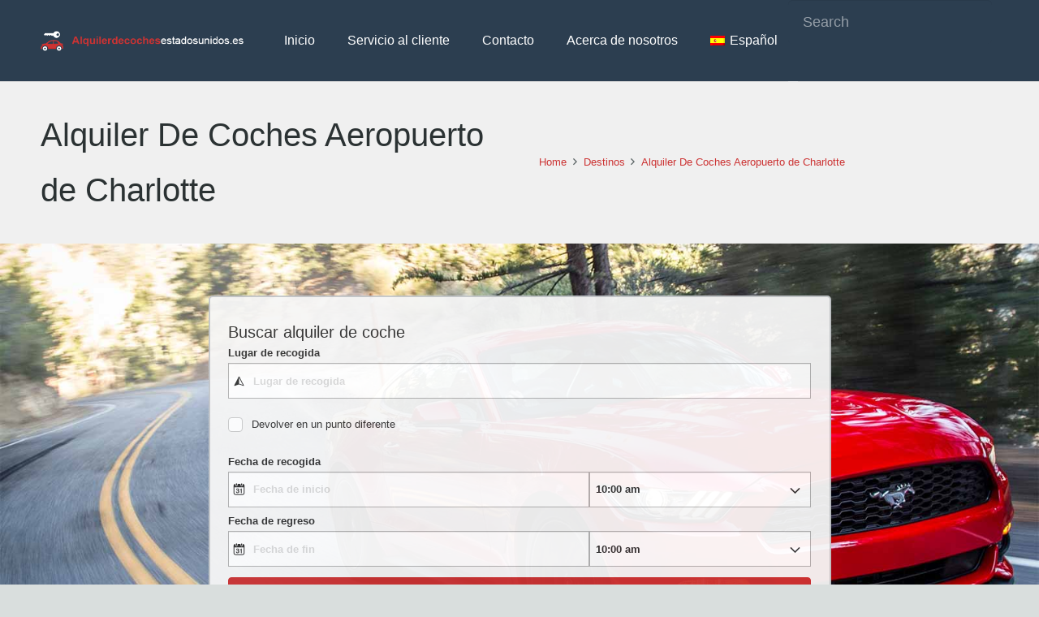

--- FILE ---
content_type: text/html; charset=UTF-8
request_url: https://www.alquilerdecochesestadosunidos.es/destinos/aeropuerto-de-charlotte/
body_size: 14345
content:
<!DOCTYPE HTML>
<html lang="es-ES">
<head>
	<meta charset="UTF-8">
	<meta name='robots' content='index, follow, max-image-preview:large, max-snippet:-1, max-video-preview:-1' />
	<style>img:is([sizes="auto" i], [sizes^="auto," i]) { contain-intrinsic-size: 3000px 1500px }</style>
	<link rel="alternate" hreflang="da-dk" href="https://www.usabilleje.dk/biludlejning/charlotte-lufthavn/" />
<link rel="alternate" hreflang="nl-nl" href="https://www.autoverhuurusa.nl/auto-huren/charlotte-luchthaven/" />
<link rel="alternate" hreflang="en-us" href="https://www.carhireusa.org/destinations/charlotte-airport/" />
<link rel="alternate" hreflang="fr-fr" href="https://www.locationvoitureusa.fr/destinations/charlotte-aeroport/" />
<link rel="alternate" hreflang="de-de" href="https://www.mietwagenusa.com/autovermietung/charlotte-flughafen/" />
<link rel="alternate" hreflang="it-it" href="https://www.autonoleggiousa.it/noleggio-auto/aeroporto-di-charlotte/" />
<link rel="alternate" hreflang="es-es" href="https://www.alquilerdecochesestadosunidos.es/destinos/aeropuerto-de-charlotte/" />
<link rel="alternate" hreflang="nb-no" href="https://www.leiebil-usa.no/bilutleie/charlotte-lufthavn/" />
<link rel="alternate" hreflang="sv-se" href="https://www.usahyrbil.se/biluthyrning/charlotte-flygplats/" />
<link rel="alternate" hreflang="x-default" href="https://www.leiebil-usa.no/bilutleie/charlotte-lufthavn/" />

	<!-- This site is optimized with the Yoast SEO plugin v26.3 - https://yoast.com/wordpress/plugins/seo/ -->
	<title>Alquiler De Coches Aeropuerto de Charlotte &gt;&gt; Alquiler De Vehículos Baratos Aeropuerto de Charlotte</title>
	<meta name="description" content="Alquiler de coches barato en Aeropuerto de Charlotte ➤ Comparamos los precios de alquiler de vehículos de las compañías más conocidas en Aeropuerto de Charlotte ✓ Kilometraje ilimitado y seguro incluidos en el precio ✓" />
	<link rel="canonical" href="https://www.alquilerdecochesestadosunidos.es/destinos/aeropuerto-de-charlotte/" />
	<meta property="og:locale" content="es_ES" />
	<meta property="og:type" content="article" />
	<meta property="og:title" content="Alquiler De Coches Aeropuerto de Charlotte &gt;&gt; Alquiler De Vehículos Baratos Aeropuerto de Charlotte" />
	<meta property="og:description" content="Alquiler de coches barato en Aeropuerto de Charlotte ➤ Comparamos los precios de alquiler de vehículos de las compañías más conocidas en Aeropuerto de Charlotte ✓ Kilometraje ilimitado y seguro incluidos en el precio ✓" />
	<meta property="og:url" content="https://www.alquilerdecochesestadosunidos.es/destinos/aeropuerto-de-charlotte/" />
	<meta property="og:site_name" content="Leiebil-usa.no" />
	<meta property="article:modified_time" content="2025-09-29T03:15:30+00:00" />
	<meta property="og:image" content="https://www.alquilerdecochesestadosunidos.es/bilder/cities/Charlotte-Airport.jpg" />
	<meta name="twitter:card" content="summary_large_image" />
	<meta name="twitter:label1" content="Tiempo de lectura" />
	<meta name="twitter:data1" content="1 minute" />
	<script type="application/ld+json" class="yoast-schema-graph">{"@context":"https://schema.org","@graph":[{"@type":"WebPage","@id":"https://www.alquilerdecochesestadosunidos.es/destinos/aeropuerto-de-charlotte/","url":"https://www.alquilerdecochesestadosunidos.es/destinos/aeropuerto-de-charlotte/","name":"Alquiler De Coches Aeropuerto de Charlotte >> Alquiler De Vehículos Baratos Aeropuerto de Charlotte","isPartOf":{"@id":"https://www.autonoleggiousa.it/#website"},"primaryImageOfPage":{"@id":"https://www.alquilerdecochesestadosunidos.es/destinos/aeropuerto-de-charlotte/#primaryimage"},"image":{"@id":"https://www.alquilerdecochesestadosunidos.es/destinos/aeropuerto-de-charlotte/#primaryimage"},"thumbnailUrl":"http://www.alquilerdecochesestadosunidos.es/bilder/cities/Charlotte-Airport.jpg","datePublished":"2015-04-03T04:12:31+00:00","dateModified":"2025-09-29T03:15:30+00:00","description":"Alquiler de coches barato en Aeropuerto de Charlotte ➤ Comparamos los precios de alquiler de vehículos de las compañías más conocidas en Aeropuerto de Charlotte ✓ Kilometraje ilimitado y seguro incluidos en el precio ✓","breadcrumb":{"@id":"https://www.alquilerdecochesestadosunidos.es/destinos/aeropuerto-de-charlotte/#breadcrumb"},"inLanguage":"es-ES","potentialAction":[{"@type":"ReadAction","target":["https://www.alquilerdecochesestadosunidos.es/destinos/aeropuerto-de-charlotte/"]}]},{"@type":"ImageObject","inLanguage":"es-ES","@id":"https://www.alquilerdecochesestadosunidos.es/destinos/aeropuerto-de-charlotte/#primaryimage","url":"http://www.alquilerdecochesestadosunidos.es/bilder/cities/Charlotte-Airport.jpg","contentUrl":"http://www.alquilerdecochesestadosunidos.es/bilder/cities/Charlotte-Airport.jpg"},{"@type":"BreadcrumbList","@id":"https://www.alquilerdecochesestadosunidos.es/destinos/aeropuerto-de-charlotte/#breadcrumb","itemListElement":[{"@type":"ListItem","position":1,"name":"Hjem","item":"https://www.alquilerdecochesestadosunidos.es/"},{"@type":"ListItem","position":2,"name":"Destinos","item":"https://www.alquilerdecochesestadosunidos.es/destinos/"},{"@type":"ListItem","position":3,"name":"Alquiler De Coches Aeropuerto de Charlotte"}]},{"@type":"WebSite","@id":"https://www.autonoleggiousa.it/#website","url":"https://www.autonoleggiousa.it/","name":"Leiebil-usa.no","description":"Bilutleie USA","potentialAction":[{"@type":"SearchAction","target":{"@type":"EntryPoint","urlTemplate":"https://www.autonoleggiousa.it/?s={search_term_string}"},"query-input":{"@type":"PropertyValueSpecification","valueRequired":true,"valueName":"search_term_string"}}],"inLanguage":"es-ES"}]}</script>
	<!-- / Yoast SEO plugin. -->


<link rel='dns-prefetch' href='//www.leiebil-usa.no' />

<link rel="alternate" type="application/rss+xml" title="Leiebil-usa.no &raquo; Feed" href="https://www.alquilerdecochesestadosunidos.es/feed/" />
<link rel="alternate" type="application/rss+xml" title="Leiebil-usa.no &raquo; Comments Feed" href="https://www.alquilerdecochesestadosunidos.es/comments/feed/" />
<link rel="alternate" type="application/rss+xml" title="Leiebil-usa.no &raquo; Alquiler De Coches Aeropuerto de Charlotte Comments Feed" href="https://www.alquilerdecochesestadosunidos.es/destinos/aeropuerto-de-charlotte/feed/" />
<link rel="canonical" href="https://www.alquilerdecochesestadosunidos.es/destinos/aeropuerto-de-charlotte/" />
<meta name="viewport" content="width=device-width, initial-scale=1">
<meta name="theme-color" content="#f5f5f5">
<meta name="description" content="Alquiler de coches barato en Aeropuerto de Charlotte &gt; Compare precios de coches de alquiler en el Aeropuerto de Charlotte. Comparamos múltiples proveedores de alquiler de coches, incluyendo Avis, Hertz, Dollar, National, Thrifty y Budget.">
<meta property="og:description" content="Alquiler de coches barato en Aeropuerto de Charlotte &gt; Compare precios de coches de alquiler en el Aeropuerto de Charlotte. Comparamos múltiples proveedores de alquiler de coches, incluyendo Avis, Hertz, Dollar, National, Thrifty y Budget.">
<meta property="og:title" content="Alquiler De Coches Aeropuerto de Charlotte &gt;&gt; Alquiler De Vehículos Baratos Aeropuerto de Charlotte">
<meta property="og:url" content="https://www.alquilerdecochesestadosunidos.es/destinos/aeropuerto-de-charlotte/">
<meta property="og:locale" content="es_ES">
<meta property="og:site_name" content="Leiebil-usa.no">
<meta property="og:type" content="website">
<meta property="og:image" content="https://www.alquilerdecochesestadosunidos.es/bilder/cities/Charlotte-Airport.jpg" itemprop="image">
<meta property="og:locale:alternate" content="da_DK">
<meta property="og:locale:alternate" content="nl_NL">
<meta property="og:locale:alternate" content="en_US">
<meta property="og:locale:alternate" content="fr_FR">
<meta property="og:locale:alternate" content="de_DE">
<meta property="og:locale:alternate" content="it_IT">
<meta property="og:locale:alternate" content="nb_NO">
<meta property="og:locale:alternate" content="sv_SE">
<script>
window._wpemojiSettings = {"baseUrl":"https:\/\/s.w.org\/images\/core\/emoji\/16.0.1\/72x72\/","ext":".png","svgUrl":"https:\/\/s.w.org\/images\/core\/emoji\/16.0.1\/svg\/","svgExt":".svg","source":{"concatemoji":"https:\/\/www.alquilerdecochesestadosunidos.es\/wp-includes\/js\/wp-emoji-release.min.js?ver=7ae8ceefaf8e6ec45b19c738ee5c198f"}};
/*! This file is auto-generated */
!function(s,n){var o,i,e;function c(e){try{var t={supportTests:e,timestamp:(new Date).valueOf()};sessionStorage.setItem(o,JSON.stringify(t))}catch(e){}}function p(e,t,n){e.clearRect(0,0,e.canvas.width,e.canvas.height),e.fillText(t,0,0);var t=new Uint32Array(e.getImageData(0,0,e.canvas.width,e.canvas.height).data),a=(e.clearRect(0,0,e.canvas.width,e.canvas.height),e.fillText(n,0,0),new Uint32Array(e.getImageData(0,0,e.canvas.width,e.canvas.height).data));return t.every(function(e,t){return e===a[t]})}function u(e,t){e.clearRect(0,0,e.canvas.width,e.canvas.height),e.fillText(t,0,0);for(var n=e.getImageData(16,16,1,1),a=0;a<n.data.length;a++)if(0!==n.data[a])return!1;return!0}function f(e,t,n,a){switch(t){case"flag":return n(e,"\ud83c\udff3\ufe0f\u200d\u26a7\ufe0f","\ud83c\udff3\ufe0f\u200b\u26a7\ufe0f")?!1:!n(e,"\ud83c\udde8\ud83c\uddf6","\ud83c\udde8\u200b\ud83c\uddf6")&&!n(e,"\ud83c\udff4\udb40\udc67\udb40\udc62\udb40\udc65\udb40\udc6e\udb40\udc67\udb40\udc7f","\ud83c\udff4\u200b\udb40\udc67\u200b\udb40\udc62\u200b\udb40\udc65\u200b\udb40\udc6e\u200b\udb40\udc67\u200b\udb40\udc7f");case"emoji":return!a(e,"\ud83e\udedf")}return!1}function g(e,t,n,a){var r="undefined"!=typeof WorkerGlobalScope&&self instanceof WorkerGlobalScope?new OffscreenCanvas(300,150):s.createElement("canvas"),o=r.getContext("2d",{willReadFrequently:!0}),i=(o.textBaseline="top",o.font="600 32px Arial",{});return e.forEach(function(e){i[e]=t(o,e,n,a)}),i}function t(e){var t=s.createElement("script");t.src=e,t.defer=!0,s.head.appendChild(t)}"undefined"!=typeof Promise&&(o="wpEmojiSettingsSupports",i=["flag","emoji"],n.supports={everything:!0,everythingExceptFlag:!0},e=new Promise(function(e){s.addEventListener("DOMContentLoaded",e,{once:!0})}),new Promise(function(t){var n=function(){try{var e=JSON.parse(sessionStorage.getItem(o));if("object"==typeof e&&"number"==typeof e.timestamp&&(new Date).valueOf()<e.timestamp+604800&&"object"==typeof e.supportTests)return e.supportTests}catch(e){}return null}();if(!n){if("undefined"!=typeof Worker&&"undefined"!=typeof OffscreenCanvas&&"undefined"!=typeof URL&&URL.createObjectURL&&"undefined"!=typeof Blob)try{var e="postMessage("+g.toString()+"("+[JSON.stringify(i),f.toString(),p.toString(),u.toString()].join(",")+"));",a=new Blob([e],{type:"text/javascript"}),r=new Worker(URL.createObjectURL(a),{name:"wpTestEmojiSupports"});return void(r.onmessage=function(e){c(n=e.data),r.terminate(),t(n)})}catch(e){}c(n=g(i,f,p,u))}t(n)}).then(function(e){for(var t in e)n.supports[t]=e[t],n.supports.everything=n.supports.everything&&n.supports[t],"flag"!==t&&(n.supports.everythingExceptFlag=n.supports.everythingExceptFlag&&n.supports[t]);n.supports.everythingExceptFlag=n.supports.everythingExceptFlag&&!n.supports.flag,n.DOMReady=!1,n.readyCallback=function(){n.DOMReady=!0}}).then(function(){return e}).then(function(){var e;n.supports.everything||(n.readyCallback(),(e=n.source||{}).concatemoji?t(e.concatemoji):e.wpemoji&&e.twemoji&&(t(e.twemoji),t(e.wpemoji)))}))}((window,document),window._wpemojiSettings);
</script>
<style id='wp-emoji-styles-inline-css'>

	img.wp-smiley, img.emoji {
		display: inline !important;
		border: none !important;
		box-shadow: none !important;
		height: 1em !important;
		width: 1em !important;
		margin: 0 0.07em !important;
		vertical-align: -0.1em !important;
		background: none !important;
		padding: 0 !important;
	}
</style>
<link rel='stylesheet' id='us-theme-css' href='https://www.alquilerdecochesestadosunidos.es/wp-content/uploads/us-assets/www.alquilerdecochesestadosunidos.es.css?ver=f12c6938' media='all' />
<script src="https://www.alquilerdecochesestadosunidos.es/wp-content/plugins/sitepress-multilingual-cms/templates/language-switchers/legacy-dropdown/script.min.js?ver=1" id="wpml-legacy-dropdown-0-js"></script>
<script id="wpml-xdomain-data-js-extra">
var wpml_xdomain_data = {"css_selector":"wpml-ls-item","ajax_url":"https:\/\/www.alquilerdecochesestadosunidos.es\/wp-admin\/admin-ajax.php","current_lang":"es","_nonce":"7f4ecbd6ca"};
</script>
<script src="https://www.alquilerdecochesestadosunidos.es/wp-content/plugins/sitepress-multilingual-cms/res/js/xdomain-data.js?ver=484900" id="wpml-xdomain-data-js" defer data-wp-strategy="defer"></script>
<script></script><link rel="https://api.w.org/" href="https://www.alquilerdecochesestadosunidos.es/wp-json/" /><link rel="alternate" title="JSON" type="application/json" href="https://www.alquilerdecochesestadosunidos.es/wp-json/wp/v2/pages/2369" /><link rel="EditURI" type="application/rsd+xml" title="RSD" href="https://www.alquilerdecochesestadosunidos.es/xmlrpc.php?rsd" />

<link rel='shortlink' href='https://www.alquilerdecochesestadosunidos.es/?p=2369' />
<link rel="alternate" title="oEmbed (JSON)" type="application/json+oembed" href="https://www.alquilerdecochesestadosunidos.es/wp-json/oembed/1.0/embed?url=https%3A%2F%2Fwww.alquilerdecochesestadosunidos.es%2Fdestinos%2Faeropuerto-de-charlotte%2F" />
<link rel="alternate" title="oEmbed (XML)" type="text/xml+oembed" href="https://www.alquilerdecochesestadosunidos.es/wp-json/oembed/1.0/embed?url=https%3A%2F%2Fwww.alquilerdecochesestadosunidos.es%2Fdestinos%2Faeropuerto-de-charlotte%2F&#038;format=xml" />
<meta name="generator" content="WPML ver:4.8.4 stt:12,39,1,4,3,27,40,2,52;" />

<link rel='stylesheet' id='6064-css' href='//www.alquilerdecochesestadosunidos.es/wp-content/uploads/custom-css-js/6064.css?v=9808' media='all' />

<link rel='stylesheet' id='6063-css' href='//www.alquilerdecochesestadosunidos.es/wp-content/uploads/custom-css-js/6063.css?v=1805' media='all' />
		<script id="us_add_no_touch">
			if ( ! /Android|webOS|iPhone|iPad|iPod|BlackBerry|IEMobile|Opera Mini/i.test( navigator.userAgent ) ) {
				document.documentElement.classList.add( "no-touch" );
			}
		</script>
				<script id="us_color_scheme_switch_class">
			if ( document.cookie.includes( "us_color_scheme_switch_is_on=true" ) ) {
				document.documentElement.classList.add( "us-color-scheme-on" );
			}
		</script>
		<meta name="generator" content="Powered by WPBakery Page Builder - drag and drop page builder for WordPress."/>
<link rel="icon" href="https://www.alquilerdecochesestadosunidos.es/wp-content/uploads/2018/07/favicon2.gif" sizes="32x32" />
<link rel="icon" href="https://www.alquilerdecochesestadosunidos.es/wp-content/uploads/2018/07/favicon2.gif" sizes="192x192" />
<link rel="apple-touch-icon" href="https://www.alquilerdecochesestadosunidos.es/wp-content/uploads/2018/07/favicon2.gif" />
<meta name="msapplication-TileImage" content="https://www.alquilerdecochesestadosunidos.es/wp-content/uploads/2018/07/favicon2.gif" />
<noscript><style> .wpb_animate_when_almost_visible { opacity: 1; }</style></noscript>		<style id="us-icon-fonts">@font-face{font-display:block;font-style:normal;font-family:"fontawesome";font-weight:900;src:url("https://www.alquilerdecochesestadosunidos.es/wp-content/themes/Impreza/fonts/fa-solid-900.woff2?ver=8.39.2") format("woff2")}.fas{font-family:"fontawesome";font-weight:900}@font-face{font-display:block;font-style:normal;font-family:"fontawesome";font-weight:400;src:url("https://www.alquilerdecochesestadosunidos.es/wp-content/themes/Impreza/fonts/fa-regular-400.woff2?ver=8.39.2") format("woff2")}.far{font-family:"fontawesome";font-weight:400}@font-face{font-display:block;font-style:normal;font-family:"fontawesome";font-weight:300;src:url("https://www.alquilerdecochesestadosunidos.es/wp-content/themes/Impreza/fonts/fa-light-300.woff2?ver=8.39.2") format("woff2")}.fal{font-family:"fontawesome";font-weight:300}@font-face{font-display:block;font-style:normal;font-family:"Font Awesome 5 Duotone";font-weight:900;src:url("https://www.alquilerdecochesestadosunidos.es/wp-content/themes/Impreza/fonts/fa-duotone-900.woff2?ver=8.39.2") format("woff2")}.fad{font-family:"Font Awesome 5 Duotone";font-weight:900}.fad{position:relative}.fad:before{position:absolute}.fad:after{opacity:0.4}@font-face{font-display:block;font-style:normal;font-family:"Font Awesome 5 Brands";font-weight:400;src:url("https://www.alquilerdecochesestadosunidos.es/wp-content/themes/Impreza/fonts/fa-brands-400.woff2?ver=8.39.2") format("woff2")}.fab{font-family:"Font Awesome 5 Brands";font-weight:400}@font-face{font-display:block;font-style:normal;font-family:"Material Icons";font-weight:400;src:url("https://www.alquilerdecochesestadosunidos.es/wp-content/themes/Impreza/fonts/material-icons.woff2?ver=8.39.2") format("woff2")}.material-icons{font-family:"Material Icons";font-weight:400}</style>
				<style id="us-current-header-css"> .l-subheader.at_middle,.l-subheader.at_middle .w-dropdown-list,.l-subheader.at_middle .type_mobile .w-nav-list.level_1{background:var(--color-header-middle-bg);color:var(--color-header-middle-text)}.no-touch .l-subheader.at_middle a:hover,.no-touch .l-header.bg_transparent .l-subheader.at_middle .w-dropdown.opened a:hover{color:var(--color-header-middle-text-hover)}.l-header.bg_transparent:not(.sticky) .l-subheader.at_middle{background:var(--color-header-transparent-bg);color:var(--color-header-transparent-text)}.no-touch .l-header.bg_transparent:not(.sticky) .at_middle .w-cart-link:hover,.no-touch .l-header.bg_transparent:not(.sticky) .at_middle .w-text a:hover,.no-touch .l-header.bg_transparent:not(.sticky) .at_middle .w-html a:hover,.no-touch .l-header.bg_transparent:not(.sticky) .at_middle .w-nav>a:hover,.no-touch .l-header.bg_transparent:not(.sticky) .at_middle .w-menu a:hover,.no-touch .l-header.bg_transparent:not(.sticky) .at_middle .w-search>a:hover,.no-touch .l-header.bg_transparent:not(.sticky) .at_middle .w-socials.shape_none.color_text a:hover,.no-touch .l-header.bg_transparent:not(.sticky) .at_middle .w-socials.shape_none.color_link a:hover,.no-touch .l-header.bg_transparent:not(.sticky) .at_middle .w-dropdown a:hover,.no-touch .l-header.bg_transparent:not(.sticky) .at_middle .type_desktop .menu-item.level_1.opened>a,.no-touch .l-header.bg_transparent:not(.sticky) .at_middle .type_desktop .menu-item.level_1:hover>a{color:var(--color-header-transparent-text-hover)}.header_ver .l-header{background:var(--color-header-middle-bg);color:var(--color-header-middle-text)}@media (min-width:902px){.hidden_for_default{display:none!important}.l-subheader.at_top{display:none}.l-subheader.at_bottom{display:none}.l-header{position:relative;z-index:111;width:100%}.l-subheader{margin:0 auto}.l-subheader.width_full{padding-left:1.5rem;padding-right:1.5rem}.l-subheader-h{display:flex;align-items:center;position:relative;margin:0 auto;max-width:var(--site-content-width,1200px);height:inherit}.w-header-show{display:none}.l-header.pos_fixed{position:fixed;left:0}.l-header.pos_fixed:not(.notransition) .l-subheader{transition-property:transform,background,box-shadow,line-height,height;transition-duration:.3s;transition-timing-function:cubic-bezier(.78,.13,.15,.86)}.headerinpos_bottom.sticky_first_section .l-header.pos_fixed{position:fixed!important}.header_hor .l-header.sticky_auto_hide{transition:transform .3s cubic-bezier(.78,.13,.15,.86) .1s}.header_hor .l-header.sticky_auto_hide.down{transform:translateY(-110%)}.l-header.bg_transparent:not(.sticky) .l-subheader{box-shadow:none!important;background:none}.l-header.bg_transparent~.l-main .l-section.width_full.height_auto:first-of-type>.l-section-h{padding-top:0!important;padding-bottom:0!important}.l-header.pos_static.bg_transparent{position:absolute;left:0}.l-subheader.width_full .l-subheader-h{max-width:none!important}.l-header.shadow_thin .l-subheader.at_middle,.l-header.shadow_thin .l-subheader.at_bottom{box-shadow:0 1px 0 rgba(0,0,0,0.08)}.l-header.shadow_wide .l-subheader.at_middle,.l-header.shadow_wide .l-subheader.at_bottom{box-shadow:0 3px 5px -1px rgba(0,0,0,0.1),0 2px 1px -1px rgba(0,0,0,0.05)}.header_hor .l-subheader-cell>.w-cart{margin-left:0;margin-right:0}:root{--header-height:100px;--header-sticky-height:60px}.l-header:before{content:'100'}.l-header.sticky:before{content:'60'}.l-subheader.at_top{line-height:40px;height:40px;overflow:visible}.l-header.sticky .l-subheader.at_top{line-height:40px;height:40px;overflow:visible}.l-subheader.at_middle{line-height:100px;height:100px;overflow:visible}.l-header.sticky .l-subheader.at_middle{line-height:60px;height:60px;overflow:visible}.l-subheader.at_bottom{line-height:50px;height:50px;overflow:visible}.l-header.sticky .l-subheader.at_bottom{line-height:50px;height:50px;overflow:visible}.headerinpos_above .l-header.pos_fixed{overflow:hidden;transition:transform 0.3s;transform:translate3d(0,-100%,0)}.headerinpos_above .l-header.pos_fixed.sticky{overflow:visible;transform:none}.headerinpos_above .l-header.pos_fixed~.l-section>.l-section-h,.headerinpos_above .l-header.pos_fixed~.l-main .l-section:first-of-type>.l-section-h{padding-top:0!important}.headerinpos_below .l-header.pos_fixed:not(.sticky){position:absolute;top:100%}.headerinpos_below .l-header.pos_fixed~.l-main>.l-section:first-of-type>.l-section-h{padding-top:0!important}.headerinpos_below .l-header.pos_fixed~.l-main .l-section.full_height:nth-of-type(2){min-height:100vh}.headerinpos_below .l-header.pos_fixed~.l-main>.l-section:nth-of-type(2)>.l-section-h{padding-top:var(--header-height)}.headerinpos_bottom .l-header.pos_fixed:not(.sticky){position:absolute;top:100vh}.headerinpos_bottom .l-header.pos_fixed~.l-main>.l-section:first-of-type>.l-section-h{padding-top:0!important}.headerinpos_bottom .l-header.pos_fixed~.l-main>.l-section:first-of-type>.l-section-h{padding-bottom:var(--header-height)}.headerinpos_bottom .l-header.pos_fixed.bg_transparent~.l-main .l-section.valign_center:not(.height_auto):first-of-type>.l-section-h{top:calc( var(--header-height) / 2 )}.headerinpos_bottom .l-header.pos_fixed:not(.sticky) .w-cart-dropdown,.headerinpos_bottom .l-header.pos_fixed:not(.sticky) .w-nav.type_desktop .w-nav-list.level_2{bottom:100%;transform-origin:0 100%}.headerinpos_bottom .l-header.pos_fixed:not(.sticky) .w-nav.type_mobile.m_layout_dropdown .w-nav-list.level_1{top:auto;bottom:100%;box-shadow:var(--box-shadow-up)}.headerinpos_bottom .l-header.pos_fixed:not(.sticky) .w-nav.type_desktop .w-nav-list.level_3,.headerinpos_bottom .l-header.pos_fixed:not(.sticky) .w-nav.type_desktop .w-nav-list.level_4{top:auto;bottom:0;transform-origin:0 100%}.headerinpos_bottom .l-header.pos_fixed:not(.sticky) .w-dropdown-list{top:auto;bottom:-0.4em;padding-top:0.4em;padding-bottom:2.4em}.admin-bar .l-header.pos_static.bg_solid~.l-main .l-section.full_height:first-of-type{min-height:calc( 100vh - var(--header-height) - 32px )}.admin-bar .l-header.pos_fixed:not(.sticky_auto_hide)~.l-main .l-section.full_height:not(:first-of-type){min-height:calc( 100vh - var(--header-sticky-height) - 32px )}.admin-bar.headerinpos_below .l-header.pos_fixed~.l-main .l-section.full_height:nth-of-type(2){min-height:calc(100vh - 32px)}}@media (min-width:1025px) and (max-width:901px){.hidden_for_laptops{display:none!important}.l-subheader.at_top{display:none}.l-subheader.at_bottom{display:none}.l-header{position:relative;z-index:111;width:100%}.l-subheader{margin:0 auto}.l-subheader.width_full{padding-left:1.5rem;padding-right:1.5rem}.l-subheader-h{display:flex;align-items:center;position:relative;margin:0 auto;max-width:var(--site-content-width,1200px);height:inherit}.w-header-show{display:none}.l-header.pos_fixed{position:fixed;left:0}.l-header.pos_fixed:not(.notransition) .l-subheader{transition-property:transform,background,box-shadow,line-height,height;transition-duration:.3s;transition-timing-function:cubic-bezier(.78,.13,.15,.86)}.headerinpos_bottom.sticky_first_section .l-header.pos_fixed{position:fixed!important}.header_hor .l-header.sticky_auto_hide{transition:transform .3s cubic-bezier(.78,.13,.15,.86) .1s}.header_hor .l-header.sticky_auto_hide.down{transform:translateY(-110%)}.l-header.bg_transparent:not(.sticky) .l-subheader{box-shadow:none!important;background:none}.l-header.bg_transparent~.l-main .l-section.width_full.height_auto:first-of-type>.l-section-h{padding-top:0!important;padding-bottom:0!important}.l-header.pos_static.bg_transparent{position:absolute;left:0}.l-subheader.width_full .l-subheader-h{max-width:none!important}.l-header.shadow_thin .l-subheader.at_middle,.l-header.shadow_thin .l-subheader.at_bottom{box-shadow:0 1px 0 rgba(0,0,0,0.08)}.l-header.shadow_wide .l-subheader.at_middle,.l-header.shadow_wide .l-subheader.at_bottom{box-shadow:0 3px 5px -1px rgba(0,0,0,0.1),0 2px 1px -1px rgba(0,0,0,0.05)}.header_hor .l-subheader-cell>.w-cart{margin-left:0;margin-right:0}:root{--header-height:100px;--header-sticky-height:60px}.l-header:before{content:'100'}.l-header.sticky:before{content:'60'}.l-subheader.at_top{line-height:40px;height:40px;overflow:visible}.l-header.sticky .l-subheader.at_top{line-height:40px;height:40px;overflow:visible}.l-subheader.at_middle{line-height:100px;height:100px;overflow:visible}.l-header.sticky .l-subheader.at_middle{line-height:60px;height:60px;overflow:visible}.l-subheader.at_bottom{line-height:50px;height:50px;overflow:visible}.l-header.sticky .l-subheader.at_bottom{line-height:50px;height:50px;overflow:visible}.headerinpos_above .l-header.pos_fixed{overflow:hidden;transition:transform 0.3s;transform:translate3d(0,-100%,0)}.headerinpos_above .l-header.pos_fixed.sticky{overflow:visible;transform:none}.headerinpos_above .l-header.pos_fixed~.l-section>.l-section-h,.headerinpos_above .l-header.pos_fixed~.l-main .l-section:first-of-type>.l-section-h{padding-top:0!important}.headerinpos_below .l-header.pos_fixed:not(.sticky){position:absolute;top:100%}.headerinpos_below .l-header.pos_fixed~.l-main>.l-section:first-of-type>.l-section-h{padding-top:0!important}.headerinpos_below .l-header.pos_fixed~.l-main .l-section.full_height:nth-of-type(2){min-height:100vh}.headerinpos_below .l-header.pos_fixed~.l-main>.l-section:nth-of-type(2)>.l-section-h{padding-top:var(--header-height)}.headerinpos_bottom .l-header.pos_fixed:not(.sticky){position:absolute;top:100vh}.headerinpos_bottom .l-header.pos_fixed~.l-main>.l-section:first-of-type>.l-section-h{padding-top:0!important}.headerinpos_bottom .l-header.pos_fixed~.l-main>.l-section:first-of-type>.l-section-h{padding-bottom:var(--header-height)}.headerinpos_bottom .l-header.pos_fixed.bg_transparent~.l-main .l-section.valign_center:not(.height_auto):first-of-type>.l-section-h{top:calc( var(--header-height) / 2 )}.headerinpos_bottom .l-header.pos_fixed:not(.sticky) .w-cart-dropdown,.headerinpos_bottom .l-header.pos_fixed:not(.sticky) .w-nav.type_desktop .w-nav-list.level_2{bottom:100%;transform-origin:0 100%}.headerinpos_bottom .l-header.pos_fixed:not(.sticky) .w-nav.type_mobile.m_layout_dropdown .w-nav-list.level_1{top:auto;bottom:100%;box-shadow:var(--box-shadow-up)}.headerinpos_bottom .l-header.pos_fixed:not(.sticky) .w-nav.type_desktop .w-nav-list.level_3,.headerinpos_bottom .l-header.pos_fixed:not(.sticky) .w-nav.type_desktop .w-nav-list.level_4{top:auto;bottom:0;transform-origin:0 100%}.headerinpos_bottom .l-header.pos_fixed:not(.sticky) .w-dropdown-list{top:auto;bottom:-0.4em;padding-top:0.4em;padding-bottom:2.4em}.admin-bar .l-header.pos_static.bg_solid~.l-main .l-section.full_height:first-of-type{min-height:calc( 100vh - var(--header-height) - 32px )}.admin-bar .l-header.pos_fixed:not(.sticky_auto_hide)~.l-main .l-section.full_height:not(:first-of-type){min-height:calc( 100vh - var(--header-sticky-height) - 32px )}.admin-bar.headerinpos_below .l-header.pos_fixed~.l-main .l-section.full_height:nth-of-type(2){min-height:calc(100vh - 32px)}}@media (min-width:601px) and (max-width:1024px){.hidden_for_tablets{display:none!important}.l-subheader.at_top{display:none}.l-subheader.at_bottom{display:none}.l-header{position:relative;z-index:111;width:100%}.l-subheader{margin:0 auto}.l-subheader.width_full{padding-left:1.5rem;padding-right:1.5rem}.l-subheader-h{display:flex;align-items:center;position:relative;margin:0 auto;max-width:var(--site-content-width,1200px);height:inherit}.w-header-show{display:none}.l-header.pos_fixed{position:fixed;left:0}.l-header.pos_fixed:not(.notransition) .l-subheader{transition-property:transform,background,box-shadow,line-height,height;transition-duration:.3s;transition-timing-function:cubic-bezier(.78,.13,.15,.86)}.headerinpos_bottom.sticky_first_section .l-header.pos_fixed{position:fixed!important}.header_hor .l-header.sticky_auto_hide{transition:transform .3s cubic-bezier(.78,.13,.15,.86) .1s}.header_hor .l-header.sticky_auto_hide.down{transform:translateY(-110%)}.l-header.bg_transparent:not(.sticky) .l-subheader{box-shadow:none!important;background:none}.l-header.bg_transparent~.l-main .l-section.width_full.height_auto:first-of-type>.l-section-h{padding-top:0!important;padding-bottom:0!important}.l-header.pos_static.bg_transparent{position:absolute;left:0}.l-subheader.width_full .l-subheader-h{max-width:none!important}.l-header.shadow_thin .l-subheader.at_middle,.l-header.shadow_thin .l-subheader.at_bottom{box-shadow:0 1px 0 rgba(0,0,0,0.08)}.l-header.shadow_wide .l-subheader.at_middle,.l-header.shadow_wide .l-subheader.at_bottom{box-shadow:0 3px 5px -1px rgba(0,0,0,0.1),0 2px 1px -1px rgba(0,0,0,0.05)}.header_hor .l-subheader-cell>.w-cart{margin-left:0;margin-right:0}:root{--header-height:80px;--header-sticky-height:50px}.l-header:before{content:'80'}.l-header.sticky:before{content:'50'}.l-subheader.at_top{line-height:40px;height:40px;overflow:visible}.l-header.sticky .l-subheader.at_top{line-height:40px;height:40px;overflow:visible}.l-subheader.at_middle{line-height:80px;height:80px;overflow:visible}.l-header.sticky .l-subheader.at_middle{line-height:50px;height:50px;overflow:visible}.l-subheader.at_bottom{line-height:50px;height:50px;overflow:visible}.l-header.sticky .l-subheader.at_bottom{line-height:50px;height:50px;overflow:visible}}@media (max-width:600px){.hidden_for_mobiles{display:none!important}.l-subheader.at_top{display:none}.l-subheader.at_bottom{display:none}.l-header{position:relative;z-index:111;width:100%}.l-subheader{margin:0 auto}.l-subheader.width_full{padding-left:1.5rem;padding-right:1.5rem}.l-subheader-h{display:flex;align-items:center;position:relative;margin:0 auto;max-width:var(--site-content-width,1200px);height:inherit}.w-header-show{display:none}.l-header.pos_fixed{position:fixed;left:0}.l-header.pos_fixed:not(.notransition) .l-subheader{transition-property:transform,background,box-shadow,line-height,height;transition-duration:.3s;transition-timing-function:cubic-bezier(.78,.13,.15,.86)}.headerinpos_bottom.sticky_first_section .l-header.pos_fixed{position:fixed!important}.header_hor .l-header.sticky_auto_hide{transition:transform .3s cubic-bezier(.78,.13,.15,.86) .1s}.header_hor .l-header.sticky_auto_hide.down{transform:translateY(-110%)}.l-header.bg_transparent:not(.sticky) .l-subheader{box-shadow:none!important;background:none}.l-header.bg_transparent~.l-main .l-section.width_full.height_auto:first-of-type>.l-section-h{padding-top:0!important;padding-bottom:0!important}.l-header.pos_static.bg_transparent{position:absolute;left:0}.l-subheader.width_full .l-subheader-h{max-width:none!important}.l-header.shadow_thin .l-subheader.at_middle,.l-header.shadow_thin .l-subheader.at_bottom{box-shadow:0 1px 0 rgba(0,0,0,0.08)}.l-header.shadow_wide .l-subheader.at_middle,.l-header.shadow_wide .l-subheader.at_bottom{box-shadow:0 3px 5px -1px rgba(0,0,0,0.1),0 2px 1px -1px rgba(0,0,0,0.05)}.header_hor .l-subheader-cell>.w-cart{margin-left:0;margin-right:0}:root{--header-height:50px;--header-sticky-height:50px}.l-header:before{content:'50'}.l-header.sticky:before{content:'50'}.l-subheader.at_top{line-height:40px;height:40px;overflow:visible}.l-header.sticky .l-subheader.at_top{line-height:40px;height:40px;overflow:visible}.l-subheader.at_middle{line-height:50px;height:50px;overflow:visible}.l-header.sticky .l-subheader.at_middle{line-height:50px;height:50px;overflow:visible}.l-subheader.at_bottom{line-height:50px;height:50px;overflow:visible}.l-header.sticky .l-subheader.at_bottom{line-height:50px;height:50px;overflow:visible}}@media (min-width:902px){.ush_image_1{height:25px!important}.l-header.sticky .ush_image_1{height:25px!important}}@media (min-width:1025px) and (max-width:901px){.ush_image_1{height:30px!important}.l-header.sticky .ush_image_1{height:30px!important}}@media (min-width:601px) and (max-width:1024px){.ush_image_1{height:20px!important}.l-header.sticky .ush_image_1{height:20px!important}}@media (max-width:600px){.ush_image_1{height:20px!important}.l-header.sticky .ush_image_1{height:20px!important}}.header_hor .ush_menu_1.type_desktop .menu-item.level_1>a:not(.w-btn){padding-left:20px;padding-right:20px}.header_hor .ush_menu_1.type_desktop .menu-item.level_1>a.w-btn{margin-left:20px;margin-right:20px}.header_hor .ush_menu_1.type_desktop.align-edges>.w-nav-list.level_1{margin-left:-20px;margin-right:-20px}.header_ver .ush_menu_1.type_desktop .menu-item.level_1>a:not(.w-btn){padding-top:20px;padding-bottom:20px}.header_ver .ush_menu_1.type_desktop .menu-item.level_1>a.w-btn{margin-top:20px;margin-bottom:20px}.ush_menu_1.type_desktop .menu-item:not(.level_1){font-size:15px}.ush_menu_1.type_mobile .w-nav-anchor.level_1,.ush_menu_1.type_mobile .w-nav-anchor.level_1 + .w-nav-arrow{font-size:15px}.ush_menu_1.type_mobile .w-nav-anchor:not(.level_1),.ush_menu_1.type_mobile .w-nav-anchor:not(.level_1) + .w-nav-arrow{font-size:14px}@media (min-width:902px){.ush_menu_1 .w-nav-icon{--icon-size:20px;--icon-size-int:20}}@media (min-width:1025px) and (max-width:901px){.ush_menu_1 .w-nav-icon{--icon-size:32px;--icon-size-int:32}}@media (min-width:601px) and (max-width:1024px){.ush_menu_1 .w-nav-icon{--icon-size:20px;--icon-size-int:20}}@media (max-width:600px){.ush_menu_1 .w-nav-icon{--icon-size:20px;--icon-size-int:20}}@media screen and (max-width:899px){.w-nav.ush_menu_1>.w-nav-list.level_1{display:none}.ush_menu_1 .w-nav-control{display:flex}}.no-touch .ush_menu_1 .w-nav-item.level_1.opened>a:not(.w-btn),.no-touch .ush_menu_1 .w-nav-item.level_1:hover>a:not(.w-btn){background:#253444;color:#ffffff}.ush_menu_1 .w-nav-item.level_1.current-menu-item>a:not(.w-btn),.ush_menu_1 .w-nav-item.level_1.current-menu-ancestor>a:not(.w-btn),.ush_menu_1 .w-nav-item.level_1.current-page-ancestor>a:not(.w-btn){background:#253444;color:#cc3333}.l-header.bg_transparent:not(.sticky) .ush_menu_1.type_desktop .w-nav-item.level_1.current-menu-item>a:not(.w-btn),.l-header.bg_transparent:not(.sticky) .ush_menu_1.type_desktop .w-nav-item.level_1.current-menu-ancestor>a:not(.w-btn),.l-header.bg_transparent:not(.sticky) .ush_menu_1.type_desktop .w-nav-item.level_1.current-page-ancestor>a:not(.w-btn){background:transparent;color:#cc3333}.ush_menu_1 .w-nav-list:not(.level_1){background:#2c3e50;color:#ffffff}.no-touch .ush_menu_1 .w-nav-item:not(.level_1)>a:focus,.no-touch .ush_menu_1 .w-nav-item:not(.level_1):hover>a{background:#253444;color:#ffffff}.ush_menu_1 .w-nav-item:not(.level_1).current-menu-item>a,.ush_menu_1 .w-nav-item:not(.level_1).current-menu-ancestor>a,.ush_menu_1 .w-nav-item:not(.level_1).current-page-ancestor>a{background:#1e9879;color:#ffffff}@media (min-width:902px){.ush_search_1.layout_simple{max-width:240px}.ush_search_1.layout_modern.active{width:240px}.ush_search_1{font-size:18px}}@media (min-width:1025px) and (max-width:901px){.ush_search_1.layout_simple{max-width:250px}.ush_search_1.layout_modern.active{width:250px}.ush_search_1{font-size:24px}}@media (min-width:601px) and (max-width:1024px){.ush_search_1.layout_simple{max-width:200px}.ush_search_1.layout_modern.active{width:200px}.ush_search_1{font-size:18px}}@media (max-width:600px){.ush_search_1{font-size:18px}}.ush_text_1{font-family:var(--font-family)!important;font-size:13px!important}.ush_menu_1{font-family:var(--font-family)!important;font-size:16px!important}.ush_search_1{width:240!important}@media (min-width:601px) and (max-width:1024px){.ush_text_1{font-size:13px!important}}@media (max-width:600px){.ush_text_1{font-size:13px!important}}</style>
		<style id="us-design-options-css">.us_custom_f46ff83e{text-align:right!important;font-size:13px!important}.us_custom_7c314053{background:no-repeat center / cover!important}@media (min-width:1025px) and (max-width:1380px){.us_custom_f46ff83e{text-align:inherit!important;font-size:13px!important}}@media (min-width:601px) and (max-width:1024px){.us_custom_f46ff83e{text-align:inherit!important;font-size:13px!important}}@media (max-width:600px){.us_custom_f46ff83e{text-align:left!important;font-size:13px!important}}</style><meta name="generator" content="WP Rocket 3.20.0.3" data-wpr-features="wpr_desktop" /></head>
<body data-rsssl=1 class="wp-singular page-template page-template-citiesES page-template-citiesES-php page page-id-2369 page-child parent-pageid-2386 wp-theme-Impreza l-body Impreza_8.39.2 us-core_8.39.2 header_hor headerinpos_top state_default wpb-js-composer js-comp-ver-8.6.1 vc_responsive" itemscope itemtype="https://schema.org/WebPage">

<div data-rocket-location-hash="8bf3cfa58ee0bf13389a49c0e1dfeaad" class="l-canvas type_wide">
	<header data-rocket-location-hash="097198e88fb66c0a7ce21c59b4238ff3" id="page-header" class="l-header pos_static shadow_thin bg_solid id_4782" itemscope itemtype="https://schema.org/WPHeader"><div data-rocket-location-hash="dca769256d5143e48bc1728c1a7d577b" class="l-subheader at_middle"><div class="l-subheader-h"><div class="l-subheader-cell at_left"><div class="w-image ush_image_1"><a href="https://www.alquilerdecochesestadosunidos.es/" aria-label="logo-es" class="w-image-h"><img width="400" height="40" src="https://www.alquilerdecochesestadosunidos.es/wp-content/uploads/2018/07/logo-es.png" class="attachment-large size-large" alt="" loading="lazy" decoding="async" srcset="https://www.alquilerdecochesestadosunidos.es/wp-content/uploads/2018/07/logo-es.png 400w, https://www.alquilerdecochesestadosunidos.es/wp-content/uploads/2018/07/logo-es-300x30.png 300w" sizes="auto, (max-width: 400px) 100vw, 400px" /></a></div></div><div class="l-subheader-cell at_center"></div><div class="l-subheader-cell at_right"><nav class="w-nav type_desktop ush_menu_1 height_full dropdown_height m_align_left m_layout_dropdown" itemscope itemtype="https://schema.org/SiteNavigationElement"><a class="w-nav-control" aria-label="Menu" aria-expanded="false" role="button" href="#"><div class="w-nav-icon style_hamburger_1" style="--icon-thickness:3px"><div></div></div></a><ul class="w-nav-list level_1 hide_for_mobiles hover_simple"><li id="menu-item-3789" class="menu-item menu-item-type-custom menu-item-object-custom menu-item-home w-nav-item level_1 menu-item-3789"><a class="w-nav-anchor level_1" href="https://www.alquilerdecochesestadosunidos.es"><span class="w-nav-title">Inicio</span></a></li><li id="menu-item-3790" class="menu-item menu-item-type-post_type menu-item-object-page w-nav-item level_1 menu-item-3790"><a class="w-nav-anchor level_1" href="https://www.alquilerdecochesestadosunidos.es/servicio-al-cliente/"><span class="w-nav-title">Servicio al cliente</span></a></li><li id="menu-item-3791" class="menu-item menu-item-type-post_type menu-item-object-page w-nav-item level_1 menu-item-3791"><a class="w-nav-anchor level_1" href="https://www.alquilerdecochesestadosunidos.es/contacto/"><span class="w-nav-title">Contacto</span></a></li><li id="menu-item-3792" class="menu-item menu-item-type-post_type menu-item-object-page w-nav-item level_1 menu-item-3792"><a class="w-nav-anchor level_1" href="https://www.alquilerdecochesestadosunidos.es/acerca-de-nosotros/"><span class="w-nav-title">Acerca de nosotros</span></a></li><li id="menu-item-wpml-ls-45-es" class="menu-item-language menu-item-language-current menu-item wpml-ls-slot-45 wpml-ls-item wpml-ls-item-es wpml-ls-current-language wpml-ls-menu-item menu-item-type-wpml_ls_menu_item menu-item-object-wpml_ls_menu_item menu-item-has-children w-nav-item level_1 menu-item-wpml-ls-45-es"><a class="w-nav-anchor level_1" aria-haspopup="menu" href="https://www.alquilerdecochesestadosunidos.es/destinos/aeropuerto-de-charlotte/"><span class="w-nav-title"><img
            class="wpml-ls-flag"
            src="https://www.alquilerdecochesestadosunidos.es/wp-content/plugins/sitepress-multilingual-cms/res/flags/es.png"
            alt=""
            
            
    /><span class="wpml-ls-display">Español</span></span><span class="w-nav-arrow" tabindex="0" role="button" aria-expanded="false" aria-label="
            &lt;img
            class=&quot;wpml-ls-flag&quot;
            src=&quot;https://www.alquilerdecochesestadosunidos.es/wp-content/plugins/sitepress-multilingual-cms/res/flags/es.png&quot;
            alt=&quot;&quot;
            
            
    /&gt;&lt;span class=&quot;wpml-ls-display&quot;&gt;Español&lt;/span&gt; Menu"></span></a><ul class="w-nav-list level_2"><li id="menu-item-wpml-ls-45-da" class="menu-item-language menu-item wpml-ls-slot-45 wpml-ls-item wpml-ls-item-da wpml-ls-menu-item wpml-ls-first-item menu-item-type-wpml_ls_menu_item menu-item-object-wpml_ls_menu_item w-nav-item level_2 menu-item-wpml-ls-45-da"><a class="w-nav-anchor level_2" href="https://www.usabilleje.dk/biludlejning/charlotte-lufthavn/" title="Cambiar a Danés"><span class="w-nav-title"><img
            class="wpml-ls-flag"
            src="https://www.alquilerdecochesestadosunidos.es/wp-content/plugins/sitepress-multilingual-cms/res/flags/da.png"
            alt=""
            
            
    /><span class="wpml-ls-display">Danés</span></span></a></li><li id="menu-item-wpml-ls-45-nl" class="menu-item-language menu-item wpml-ls-slot-45 wpml-ls-item wpml-ls-item-nl wpml-ls-menu-item menu-item-type-wpml_ls_menu_item menu-item-object-wpml_ls_menu_item w-nav-item level_2 menu-item-wpml-ls-45-nl"><a class="w-nav-anchor level_2" href="https://www.autoverhuurusa.nl/auto-huren/charlotte-luchthaven/" title="Cambiar a Holandés"><span class="w-nav-title"><img
            class="wpml-ls-flag"
            src="https://www.alquilerdecochesestadosunidos.es/wp-content/plugins/sitepress-multilingual-cms/res/flags/nl.png"
            alt=""
            
            
    /><span class="wpml-ls-display">Holandés</span></span></a></li><li id="menu-item-wpml-ls-45-en" class="menu-item-language menu-item wpml-ls-slot-45 wpml-ls-item wpml-ls-item-en wpml-ls-menu-item menu-item-type-wpml_ls_menu_item menu-item-object-wpml_ls_menu_item w-nav-item level_2 menu-item-wpml-ls-45-en"><a class="w-nav-anchor level_2" href="https://www.carhireusa.org/destinations/charlotte-airport/" title="Cambiar a Inglés"><span class="w-nav-title"><img
            class="wpml-ls-flag"
            src="https://www.alquilerdecochesestadosunidos.es/wp-content/plugins/sitepress-multilingual-cms/res/flags/en.png"
            alt=""
            
            
    /><span class="wpml-ls-display">Inglés</span></span></a></li><li id="menu-item-wpml-ls-45-fr" class="menu-item-language menu-item wpml-ls-slot-45 wpml-ls-item wpml-ls-item-fr wpml-ls-menu-item menu-item-type-wpml_ls_menu_item menu-item-object-wpml_ls_menu_item w-nav-item level_2 menu-item-wpml-ls-45-fr"><a class="w-nav-anchor level_2" href="https://www.locationvoitureusa.fr/destinations/charlotte-aeroport/" title="Cambiar a Francés"><span class="w-nav-title"><img
            class="wpml-ls-flag"
            src="https://www.alquilerdecochesestadosunidos.es/wp-content/plugins/sitepress-multilingual-cms/res/flags/fr.png"
            alt=""
            
            
    /><span class="wpml-ls-display">Francés</span></span></a></li><li id="menu-item-wpml-ls-45-de" class="menu-item-language menu-item wpml-ls-slot-45 wpml-ls-item wpml-ls-item-de wpml-ls-menu-item menu-item-type-wpml_ls_menu_item menu-item-object-wpml_ls_menu_item w-nav-item level_2 menu-item-wpml-ls-45-de"><a class="w-nav-anchor level_2" href="https://www.mietwagenusa.com/autovermietung/charlotte-flughafen/" title="Cambiar a Alemán"><span class="w-nav-title"><img
            class="wpml-ls-flag"
            src="https://www.alquilerdecochesestadosunidos.es/wp-content/plugins/sitepress-multilingual-cms/res/flags/de.png"
            alt=""
            
            
    /><span class="wpml-ls-display">Alemán</span></span></a></li><li id="menu-item-wpml-ls-45-it" class="menu-item-language menu-item wpml-ls-slot-45 wpml-ls-item wpml-ls-item-it wpml-ls-menu-item menu-item-type-wpml_ls_menu_item menu-item-object-wpml_ls_menu_item w-nav-item level_2 menu-item-wpml-ls-45-it"><a class="w-nav-anchor level_2" href="https://www.autonoleggiousa.it/noleggio-auto/aeroporto-di-charlotte/" title="Cambiar a Italiano"><span class="w-nav-title"><img
            class="wpml-ls-flag"
            src="https://www.alquilerdecochesestadosunidos.es/wp-content/plugins/sitepress-multilingual-cms/res/flags/it.png"
            alt=""
            
            
    /><span class="wpml-ls-display">Italiano</span></span></a></li><li id="menu-item-wpml-ls-45-nb" class="menu-item-language menu-item wpml-ls-slot-45 wpml-ls-item wpml-ls-item-nb wpml-ls-menu-item menu-item-type-wpml_ls_menu_item menu-item-object-wpml_ls_menu_item w-nav-item level_2 menu-item-wpml-ls-45-nb"><a class="w-nav-anchor level_2" href="https://www.leiebil-usa.no/bilutleie/charlotte-lufthavn/" title="Cambiar a Bokmål"><span class="w-nav-title"><img
            class="wpml-ls-flag"
            src="https://www.alquilerdecochesestadosunidos.es/wp-content/plugins/sitepress-multilingual-cms/res/flags/nb.png"
            alt=""
            
            
    /><span class="wpml-ls-display">Bokmål</span></span></a></li><li id="menu-item-wpml-ls-45-sv" class="menu-item-language menu-item wpml-ls-slot-45 wpml-ls-item wpml-ls-item-sv wpml-ls-menu-item wpml-ls-last-item menu-item-type-wpml_ls_menu_item menu-item-object-wpml_ls_menu_item w-nav-item level_2 menu-item-wpml-ls-45-sv"><a class="w-nav-anchor level_2" href="https://www.usahyrbil.se/biluthyrning/charlotte-flygplats/" title="Cambiar a Sueco"><span class="w-nav-title"><img
            class="wpml-ls-flag"
            src="https://www.alquilerdecochesestadosunidos.es/wp-content/plugins/sitepress-multilingual-cms/res/flags/sv.png"
            alt=""
            
            
    /><span class="wpml-ls-display">Sueco</span></span></a></li></ul></li><li class="w-nav-close"></li></ul><div class="w-nav-options hidden" onclick='return {&quot;mobileWidth&quot;:900,&quot;mobileBehavior&quot;:1}'></div></nav><div class="w-search ush_search_1 elm_in_header us-field-style_1 layout_fullwidth iconpos_right" style="--inputs-background:#2c3e50;--inputs-focus-background:#2c3e50;--inputs-text-color:#ffffff;--inputs-focus-text-color:#ffffff;"><a class="w-search-open" role="button" aria-label="Search" href="#"><i class="fas fa-search"></i></a><div class="w-search-form"><form class="w-form-row for_text" role="search" action="https://www.alquilerdecochesestadosunidos.es/" method="get"><div class="w-form-row-field"><input type="text" name="s" placeholder="Search" aria-label="Search" value/><input type="hidden" name="lang" value="es" /></div><button aria-label="Close" class="w-search-close" type="button"></button></form></div></div></div></div></div><div data-rocket-location-hash="f17ef55f4ebec1ea3c63c1fb4bcac9e1" class="l-subheader for_hidden hidden"></div></header><main data-rocket-location-hash="05af6d5b10fccd8afbb8f9bc7a35969f" id="page-content" class="l-main" itemprop="mainContentOfPage">
	<section data-rocket-location-hash="22b109de296fd08885f1e6461edf49cd" class="l-section wpb_row height_small color_alternate"><div data-rocket-location-hash="9b5cffcf4498603bb3227a87a74ecbc4" class="l-section-h i-cf"><div class="g-cols vc_row via_flex valign_middle type_default stacking_default"><div class="vc_col-sm-6 wpb_column vc_column_container"><div class="vc_column-inner"><div class="wpb_wrapper"><h1 class="w-post-elm post_title tittelbar align_left entry-title color_link_inherit">Alquiler De Coches Aeropuerto de Charlotte</h1></div></div></div><div class="vc_col-sm-6 wpb_column vc_column_container"><div class="vc_column-inner"><div class="wpb_wrapper"><nav class="g-breadcrumbs us_custom_f46ff83e separator_icon align_none" itemscope itemtype="http://schema.org/BreadcrumbList"><div class="g-breadcrumbs-item" itemscope itemprop="itemListElement" itemtype="http://schema.org/ListItem"><a itemprop="item" href="https://www.alquilerdecochesestadosunidos.es/"><span itemprop="name">Home</span></a><meta itemprop="position" content="1"/></div><div class="g-breadcrumbs-separator"><i class="far fa-angle-right"></i></div><div class="g-breadcrumbs-item" itemscope itemprop="itemListElement" itemtype="http://schema.org/ListItem"><a itemprop="item" href="https://www.alquilerdecochesestadosunidos.es/destinos/"><span itemprop="name">Destinos</span></a><meta itemprop="position" content="2"/></div><div class="g-breadcrumbs-separator"><i class="far fa-angle-right"></i></div><div class="g-breadcrumbs-item" itemscope itemprop="itemListElement" itemtype="http://schema.org/ListItem"><a itemprop="item" href="https://www.alquilerdecochesestadosunidos.es/destinos/aeropuerto-de-charlotte/"><span itemprop="name">Alquiler De Coches Aeropuerto de Charlotte</span></a><meta itemprop="position" content="3"/></div></nav></div></div></div></div></div></section>
<section data-rocket-location-hash="ad79da783ee9a868c56285cf718cd7f8" class="l-section wpb_row us_custom_7c314053 height_medium with_img"><div class="l-section-img" role="img" aria-label="Image" data-img-width="1600" data-img-height="714" style="background-image: url(https://www.alquilerdecochesestadosunidos.es/wp-content/uploads/2018/07/bg-mustang.jpg);"></div><div data-rocket-location-hash="95d2b6ab1bfd3e3f8a4999e8ff8322cb" class="l-section-h i-cf"><div class="g-cols vc_row via_flex valign_middle type_default stacking_default"><div data-rocket-location-hash="41640605973f6224e2b216d93d85c59e" class="vc_col-sm-12 wpb_column vc_column_container"><div class="vc_column-inner"><div class="wpb_wrapper">
	<div class="wpb_raw_code wpb_raw_html wpb_content_element us_custom_909b2fd0" >
		<div class="wpb_wrapper">
			<style type="text/css">

#abe_ABE .ct-app-ready[ct-app] {
    background: none !important;
}
</style>

<div id="wrapper"><div id="bakgrunn"></div><div id="abe_ABE"><div ct-app><noscript>YOUR BROWSER DOES NOT SUPPORT JAVASCRIPT</noscript></div></div></div>
    
<script type="text/javascript">
var testscreen = window.screen.availWidth;
if (testscreen>500) { console.log( "Booking Engine Search: testscreen > 500" ); } else { console.log( "Booking Engine Search: testscreen < 500" ); }
if (testscreen>500)
{
	// Booking Engine Settings.
var CT= {
    ABE: {
        Settings: {
            clientID: '388451',
            language: 'ES',
            currency: 'EUR', //type: 'mobile',
            theme: {
                primary:"#cc3333 !important;",
			    secondary:"#2c3e50 !important;",
			    complimentary:"#028dc3 !important;"
            }
            ,
            step1: {
                deeplinkURL: 'https://www.alquilerdecochesestadosunidos.es/booking/',
                advancedOptions: {
                    currency: false,
                    residency: false,
                }
 
            }
            ,
            events: {
                ready: function() {
                    // Place your code here.
                    //console.log( "Booking Engine Loader ready" );
                }
                ,
                searchcars: function(event, status, data, api) {
                    // Place your code here.
                    //console.log( "Booking Engine Loader searchcars" );
                    if ( status==='start') {
                        // Place your code here.
                        console.log( "Booking Engine Loader: searchcars start");
                        //ga('send', 'event', 'load', 'searchcars', 'start');
                    }
                    if ( status==='success') {
                        // Place your code here.
                        console.log( "Booking Engine Loader: event step1 load success");
                        ga('send', 'event', 'step1', 'load', 'success');
                    }
                }
            }
        }
    }
}

;

	// Booking Engine Loader.
	(function() {
		CT.ABE.Settings.version = '5.0';
		var cts = document.createElement('script'); cts.type = 'text/javascript'; cts.async = true;
		cts.src = '//ajaxgeo.cartrawler.com/abe' + CT.ABE.Settings.version + '/ct_loader.js?' + new Date().getTime();
		var s = document.getElementsByTagName('script')[0]; s.parentNode.insertBefore(cts, s);
	})();
}
else
{
	// Booking Engine Settings.
var CT= {
    ABE: {
        Settings: {
            clientID: '388451',
            language: 'ES',
            currency: 'EUR',
            header: {// hide header
              show: false
            },
            type: 'mobile',
            theme: {
                primary:"#cc3333 !important;",
			    secondary:"#2c3e50 !important;",
			    complimentary:"#028dc3 !important;"
            }
            ,
            step1: {
                deeplinkURL: 'https://www.alquilerdecochesestadosunidos.es/mobile/',
                advancedOptions: {
                    currency:false, //residency: false,
                }
                ,
                events: {
                    ready: function() {
                        // Place your code here.
                        //console.log( "Booking Engine Loader ready" );
                    }
                    ,
                    searchcars: function(event, status, data, api) {
                        // Place your code here.
                        //console.log( "Booking Engine Loader searchcars" );
                        if ( status==='start') {
                            // Place your code here.
                            console.log( "Booking Engine Loader: searchcars start");
                            //ga('send', 'event', 'load', 'searchcars', 'start');
                        }
                        if ( status==='success') {
                            // Place your code here.
                            console.log( "Booking Engine Loader: event step1 load success");
                            ga('send', 'event', 'step1', 'load', 'success');
                        }
                    }
                }
            }
        }
    }
}

;

	// Booking Engine Loader.
	(function() {
		CT.ABE.Settings.version = '5.0';
		var cts = document.createElement('script'); cts.type = 'text/javascript'; cts.async = true;
		cts.src = '//ajaxgeo.cartrawler.com/abe' + CT.ABE.Settings.version + '/ct_loader.js?' + new Date().getTime();
		var s = document.getElementsByTagName('script')[0]; s.parentNode.insertBefore(cts, s);
	})();
}
</script>
		</div>
	</div>
</div></div></div></div></div></section><section data-rocket-location-hash="142bf1bb2afc5d04ed24985a10ac4921" class="l-section wpb_row height_medium"><div class="l-section-h i-cf"><div class="g-cols vc_row via_flex valign_middle type_default stacking_default"><div class="vc_col-sm-12 wpb_column vc_column_container"><div class="vc_column-inner"><div class="wpb_wrapper"><div class="w-image brandimage align_center"><div class="w-image-h"><img width="1000" height="58" src="https://www.alquilerdecochesestadosunidos.es/wp-content/uploads/2018/07/car-rental.png" class="attachment-large size-large" alt="" loading="lazy" decoding="async" srcset="https://www.alquilerdecochesestadosunidos.es/wp-content/uploads/2018/07/car-rental.png 1000w, https://www.alquilerdecochesestadosunidos.es/wp-content/uploads/2018/07/car-rental-300x17.png 300w, https://www.alquilerdecochesestadosunidos.es/wp-content/uploads/2018/07/car-rental-768x45.png 768w" sizes="auto, (max-width: 1000px) 100vw, 1000px" /></div></div></div></div></div></div></div></section><section data-rocket-location-hash="aae659c1d39f0a41af274c46ed876571" class="l-section wpb_row height_medium color_alternate"><div class="l-section-h i-cf"><div class="g-cols vc_row via_flex valign_middle type_default stacking_default"><div class="vc_col-sm-12 wpb_column vc_column_container"><div class="vc_column-inner"><div class="wpb_wrapper"><div class="g-cols wpb_row via_flex valign_top type_default stacking_default"><div class="vc_col-sm-4 wpb_column vc_column_container"><div class="vc_column-inner"><div class="wpb_wrapper"><div class="w-iconbox icon3 iconpos_top style_default color_primary align_center"><div class="w-iconbox-icon" style="font-size:3rem;"><i class="fas fa-check"></i></div><div class="w-iconbox-meta"><h4 class="w-iconbox-title">Kilometraje ilimitado y seguro</h4><div class="w-iconbox-text"><p>El kilometraje ilimitado y el seguro están siempre incluidos en el precio</p>
</div></div></div></div></div></div><div class="vc_col-sm-4 wpb_column vc_column_container"><div class="vc_column-inner"><div class="wpb_wrapper"><div class="w-iconbox icon3 iconpos_top style_default color_primary align_center"><div class="w-iconbox-icon" style="font-size:3rem;"><i class="fas fa-check"></i></div><div class="w-iconbox-meta"><h4 class="w-iconbox-title">Encuentre el mejor precio comparando</h4><div class="w-iconbox-text"><p>Compare entre más de 100 empresas de alquiler de coches para encontrar los precios más bajos</p>
</div></div></div></div></div></div><div class="vc_col-sm-4 wpb_column vc_column_container"><div class="vc_column-inner"><div class="wpb_wrapper"><div class="w-iconbox icon3 iconpos_top style_default color_primary align_center"><div class="w-iconbox-icon" style="font-size:3rem;"><i class="fas fa-check"></i></div><div class="w-iconbox-meta"><h4 class="w-iconbox-title">Modificación y cancelación gratuitas</h4><div class="w-iconbox-text"><p>Las cancelaciones y las modificaciones son gratuitas si las hace 24 horas antes de la recogida</p>
</div></div></div></div></div></div></div></div></div></div></div></div></section><div class="vc_col-sm-12 wpb_column vc_column_container"><div class="vc_column-inner"><div class="wpb_wrapper"></div></div></div><section data-rocket-location-hash="1676f70942e4b9d425714ae0ed550d61" class="l-section wpb_row height_medium"><div class="l-section-h i-cf"><div class="g-cols vc_row via_flex valign_top type_default stacking_default"><div class="vc_col-sm-12 wpb_column vc_column_container"><div class="vc_column-inner"><div class="wpb_wrapper"><div class="w-post-elm post_content" itemprop="text"><h2>Alquiler de coches Aeropuerto de Charlotte</h2>
<p class="content">Compare precios y encuentre coches de alquiler asequibles en las cataratas del Aeropuerto de Charlotte. Buscamos entre múltiples proveedores para encontrar los precios más baratos. En el precio ofrecido se incluye kilometraje ilimitado, el seguro necesario y los impuestos.</p>
<h2 class="h7">Guía de Aeropuerto de Charlotte</h2>
<figure style="width: 260px" class="wp-caption alignleft"><img decoding="async" class="corner iradius6" src="https://www.alquilerdecochesestadosunidos.es/bilder/cities/Charlotte-Airport.jpg" alt="coche alquiler Aeropuerto de Charlotte" width="260" height="190" /><figcaption class="wp-caption-text">Alquiler de vehículos Aeropuerto de Charlotte</figcaption></figure>
<p>El Aeropuerto Internacional Charlotte Douglas (CLT) en Charlotte, Carolina del Norte es un conjunto civil-militar del aeropuerto internacional público, que se estableció por primera vez en 1935. Es el mayor centro de EE.UU. Airways, el aeropuerto más ocupado el noveno lugar en los Estados Unidos, así como la mayor 24a en el mundo en términos de tráfico de pasajeros. En 2010, los servicios aeroportuarios 38,143,078 549,101 pasajeros y operaciones de aeronaves.</p>
<p class="content">Este aeropuerto los servicios de un número de compañías aéreas, incluidas Air Canada, AirTran Airways, American Airlines, Delta Airlines, ExpressJet, JetBlue Airways, Lufthansa, SkyWest Airlines, American Eagle, y United Airlines.</p>
<p class="content">EE.UU. Airways tiene el Club de EE.UU. Airways situado a lo largo Concourse B. Está reservado para los pasajeros de clase business y primera, así como de Star Alliance Gold en vuelos internacionales.</p>
<p class="content">En 2010-2011, los primeros cinco más transitadas rutas nacionales del Aeropuerto Internacional Charlotte / Douglas eran <a href="/destinos/atlanta/">Atlanta</a> , Georgia, <a href="/destinos/dallas/">Dallas / Fort Worth</a> , Texas, <a href="/destinos/new-york/">Nueva York</a> , Nueva York (LGA), <a href="/destinos/chicago/">Chicago</a> , Illinois, y <a href="/destinos/boston/">Boston</a> , Massachusetts.</p>
<p class="content">El aeropuerto ofrece a sus huéspedes una gran variedad de comodidades, incluyendo restaurantes, tiendas, cajeros automáticos, e información turística. También hay varias compañías de alquiler de coches ubicadas en el aeropuerto donde los particulares pueden alquilar un coche para la duración de su viaje.</p>
</div></div></div></div></div></div></section>
</main>

</div>
<footer data-rocket-location-hash="78140fe8b7110cf326725f2ae898322d" id="page-footer" class="l-footer" itemscope itemtype="https://schema.org/WPFooter"><section data-rocket-location-hash="ba4ceb22edf519a6e96df2e8a645f4ac" class="l-section wpb_row height_medium color_footer-top"><div class="l-section-h i-cf"><div class="g-cols vc_row via_flex valign_top type_default stacking_default"><div class="vc_col-sm-4 wpb_column vc_column_container"><div class="vc_column-inner"><div class="wpb_wrapper"><div class="wpb_text_column"><div class="wpb_wrapper"><h4>Alquiler vehículos</h4>
<div class="textwidget">
<p>Alquilerdecochesestadosunidos.es compara precios para el alquiler de coches para la mayoría de los destinos de Estados Unidos. Nuestro motor de reservas compara todos los principales proveedores de alquiler de coches en el mercado para encontrar el precio más bajo.</p>
</div>
</div></div></div></div></div><div class="vc_col-sm-4 wpb_column vc_column_container"><div class="vc_column-inner"><div class="wpb_wrapper"><div class="wpb_text_column foot"><div class="wpb_wrapper"><h4>Destinos populares</h4>
</div></div><div  class="vc_wp_custommenu wpb_content_element"><div class="widget widget_nav_menu"><div class="menu-footermenu-spanish-container"><ul id="menu-footermenu-spanish" class="menu"><li id="menu-item-4841" class="menu-item menu-item-type-post_type menu-item-object-page menu-item-4841"><a href="https://www.alquilerdecochesestadosunidos.es/destinos/newark/">Alquiler De Coches Newark</a></li>
<li id="menu-item-4842" class="menu-item menu-item-type-post_type menu-item-object-page menu-item-4842"><a href="https://www.alquilerdecochesestadosunidos.es/destinos/las-vegas/">Alquiler De Coches Las Vegas</a></li>
<li id="menu-item-4843" class="menu-item menu-item-type-post_type menu-item-object-page menu-item-4843"><a href="https://www.alquilerdecochesestadosunidos.es/destinos/miami/">Alquiler De Coches Miami</a></li>
<li id="menu-item-4844" class="menu-item menu-item-type-post_type menu-item-object-page menu-item-4844"><a href="https://www.alquilerdecochesestadosunidos.es/destinos/new-york/">Alquiler De Coches Nueva York</a></li>
<li id="menu-item-4845" class="menu-item menu-item-type-post_type menu-item-object-page menu-item-4845"><a href="https://www.alquilerdecochesestadosunidos.es/destinos/orlando/">Alquiler De Coches Orlando</a></li>
<li id="menu-item-4855" class="menu-item menu-item-type-post_type menu-item-object-page menu-item-4855"><a href="https://www.alquilerdecochesestadosunidos.es/destinos/san-francisco/">Alquiler De Coches San Francisco</a></li>
</ul></div></div></div></div></div></div><div class="vc_col-sm-4 wpb_column vc_column_container"><div class="vc_column-inner"><div class="wpb_wrapper"><div class="wpb_text_column"><div class="wpb_wrapper"><p><img loading="lazy" decoding="async" class="alignnone size-full wp-image-1869" src="/wp-content/uploads/2015/08/norton-symantec.png" alt="" width="140" height="76" /></p>
<p><img loading="lazy" decoding="async" class="alignnone size-full wp-image-1869" src="/wp-content/uploads/2016/02/visa-mastercard.png" alt="" width="140" height="76" /></p>
</div></div></div></div></div></div></div></section><section data-rocket-location-hash="c87f619f8d1b3a4a1377eaea7cae6334" class="l-section wpb_row height_medium color_footer-bottom"><div data-rocket-location-hash="5b7858e328662c7014b95497dafc5313" class="l-section-overlay" style="background:#253444"></div><div class="l-section-h i-cf"><div class="g-cols vc_row via_flex valign_top type_default stacking_default"><div class="vc_col-sm-12 wpb_column vc_column_container"><div class="vc_column-inner"><div class="wpb_wrapper"><div class="wpb_text_column"><div class="wpb_wrapper"><div class="w-copyright" style="text-align: center;">Alquilerdecochesestadosunidos.es &#8211; USA economico  © 2025 &#8211; Leading Web Solutions A/S &#8211; 996 532 925</div>
</div></div></div></div></div></div></div></section>
</footer>	<button id="w-header-show" class="w-header-show" aria-label="Menu"><span>Menu</span></button>
	<div data-rocket-location-hash="c328af57f959ad67fbab91b8ffef378c" class="w-header-overlay"></div>
		<script id="us-global-settings">
		// Store some global theme options used in JS
		window.$us = window.$us || {};
		$us.canvasOptions = ( $us.canvasOptions || {} );
		$us.canvasOptions.disableEffectsWidth = 900;
		$us.canvasOptions.columnsStackingWidth = 768;
		$us.canvasOptions.backToTopDisplay = 100;
		$us.canvasOptions.scrollDuration = 1000;

		$us.langOptions = ( $us.langOptions || {} );
		$us.langOptions.magnificPopup = ( $us.langOptions.magnificPopup || {} );
		$us.langOptions.magnificPopup.tPrev = 'Anterior (Tecla flecha izquierda)';
		$us.langOptions.magnificPopup.tNext = 'Siguiente (Tecla flecha derecha)';
		$us.langOptions.magnificPopup.tCounter = '%curr% de %total%';

		$us.navOptions = ( $us.navOptions || {} );
		$us.navOptions.mobileWidth = 900;
		$us.navOptions.togglable = true;
		$us.ajaxUrl = 'https://www.alquilerdecochesestadosunidos.es/wp-admin/admin-ajax.php';
		$us.templateDirectoryUri = 'https://www.alquilerdecochesestadosunidos.es/wp-content/themes/Impreza';
		$us.responsiveBreakpoints = {"default":0,"laptops":1380,"tablets":1024,"mobiles":600};
		$us.userFavoritePostIds = '';
	</script>
	<script id="us-header-settings">if ( window.$us === undefined ) window.$us = {};$us.headerSettings = {"default":{"options":{"breakpoint":900,"orientation":"hor","sticky":false,"scroll_breakpoint":100,"transparent":0,"width":"300px","elm_align":"center","shadow":"thin","top_show":0,"top_height":"40px","top_sticky_height":"40px","top_fullwidth":0,"middle_height":"100px","middle_sticky_height":"60px","middle_fullwidth":0,"elm_valign":"top","bg_img":"","bg_img_wrapper_start":"","bg_img_size":"cover","bg_img_repeat":"repeat","bg_img_position":"top left","bg_img_attachment":1,"bgimage_wrapper_end":"","bottom_show":0,"bottom_height":"50px","bottom_sticky_height":"50px","bottom_fullwidth":0,"top_transparent_text_hover_color":"_header_transparent_text_hover","bottom_bg_color":"#2c3e50","bottom_text_hover_color":"#ffffff","bottom_text_color":"#cae5df"},"layout":{"top_left":[],"top_center":[],"top_right":[],"middle_left":["image:1"],"middle_center":[],"middle_right":["menu:1","search:1"],"bottom_left":[],"bottom_center":[],"bottom_right":[],"hidden":["text:1"]}},"tablets":{"options":{"breakpoint":901,"orientation":"hor","sticky":false,"scroll_breakpoint":100,"transparent":0,"width":"300px","elm_align":"center","shadow":"thin","top_show":0,"top_height":"40px","top_sticky_height":"40px","top_fullwidth":0,"middle_height":"80px","middle_sticky_height":"50px","middle_fullwidth":0,"elm_valign":"top","bg_img":"","bg_img_wrapper_start":"","bg_img_size":"cover","bg_img_repeat":"repeat","bg_img_position":"top left","bg_img_attachment":1,"bgimage_wrapper_end":"","bottom_show":0,"bottom_height":"50px","bottom_sticky_height":"50px","bottom_fullwidth":0},"layout":{"top_left":[],"top_center":[],"top_right":[],"middle_left":["image:1"],"middle_center":[],"middle_right":["menu:1","search:1"],"bottom_left":[],"bottom_center":[],"bottom_right":[],"hidden":["text:1"]}},"mobiles":{"options":{"breakpoint":601,"orientation":"hor","sticky":false,"scroll_breakpoint":50,"transparent":0,"width":"300px","elm_align":"center","shadow":"thin","top_show":0,"top_height":"40px","top_sticky_height":"40px","top_fullwidth":0,"middle_height":"50px","middle_sticky_height":"50px","middle_fullwidth":0,"elm_valign":"top","bg_img":"","bg_img_wrapper_start":"","bg_img_size":"cover","bg_img_repeat":"repeat","bg_img_position":"top left","bg_img_attachment":1,"bgimage_wrapper_end":"","bottom_show":0,"bottom_height":"50px","bottom_sticky_height":"50px","bottom_fullwidth":0},"layout":{"top_left":[],"top_center":[],"top_right":[],"middle_left":["image:1"],"middle_center":[],"middle_right":["menu:1","search:1"],"bottom_left":[],"bottom_center":[],"bottom_right":[],"hidden":["text:1"]}},"header_id":4782,"laptops":{"options":{"breakpoint":901,"orientation":"hor","sticky":false,"scroll_breakpoint":100,"transparent":0,"width":"300px","elm_align":"center","shadow":"thin","top_show":0,"top_height":"40px","top_sticky_height":"40px","top_fullwidth":0,"middle_height":"100px","middle_sticky_height":"60px","middle_fullwidth":0,"elm_valign":"top","bg_img":"","bg_img_wrapper_start":"","bg_img_size":"cover","bg_img_repeat":"repeat","bg_img_position":"top left","bg_img_attachment":1,"bgimage_wrapper_end":"","bottom_show":0,"bottom_height":"50px","bottom_sticky_height":"50px","bottom_fullwidth":0,"custom_breakpoint":1},"layout":{"top_left":[],"top_center":[],"top_right":[],"middle_left":["image:1"],"middle_center":[],"middle_right":["menu:1","search:1"],"bottom_left":[],"bottom_center":[],"bottom_right":[],"hidden":["text:1"]}}};</script><script type="speculationrules">
{"prefetch":[{"source":"document","where":{"and":[{"href_matches":"\/*"},{"not":{"href_matches":["\/wp-*.php","\/wp-admin\/*","\/wp-content\/uploads\/*","\/wp-content\/*","\/wp-content\/plugins\/*","\/wp-content\/themes\/Impreza\/*","\/*\\?(.+)"]}},{"not":{"selector_matches":"a[rel~=\"nofollow\"]"}},{"not":{"selector_matches":".no-prefetch, .no-prefetch a"}}]},"eagerness":"conservative"}]}
</script>
<script src="https://www.alquilerdecochesestadosunidos.es/wp-includes/js/jquery/jquery.min.js?ver=3.7.1" id="jquery-core-js"></script>
<script src="https://www.alquilerdecochesestadosunidos.es/wp-content/themes/Impreza/common/js/base/passive-events.min.js?ver=8.39.2" id="us-passive-events-js"></script>
<script src="https://www.alquilerdecochesestadosunidos.es/wp-content/themes/Impreza/common/js/vendor/magnific-popup.js?ver=8.39.2" id="us-magnific-popup-js"></script>
<script src="https://www.alquilerdecochesestadosunidos.es/wp-content/themes/Impreza/common/js/base/header.no-cache.min.js?ver=8.39.2" id="us-header-no-cache-js"></script>
<script src="https://www.alquilerdecochesestadosunidos.es/wp-content/uploads/us-assets/www.alquilerdecochesestadosunidos.es.js?ver=30232a91" id="us-core-js"></script>
<script></script><script>var rocket_beacon_data = {"ajax_url":"https:\/\/www.alquilerdecochesestadosunidos.es\/wp-admin\/admin-ajax.php","nonce":"82dc0d821e","url":"https:\/\/www.alquilerdecochesestadosunidos.es\/destinos\/aeropuerto-de-charlotte","is_mobile":false,"width_threshold":1600,"height_threshold":700,"delay":500,"debug":null,"status":{"atf":true,"lrc":true,"preconnect_external_domain":true},"elements":"img, video, picture, p, main, div, li, svg, section, header, span","lrc_threshold":1800,"preconnect_external_domain_elements":["link","script","iframe"],"preconnect_external_domain_exclusions":["static.cloudflareinsights.com","rel=\"profile\"","rel=\"preconnect\"","rel=\"dns-prefetch\"","rel=\"icon\""]}</script><script data-name="wpr-wpr-beacon" src='https://www.alquilerdecochesestadosunidos.es/wp-content/plugins/wp-rocket/assets/js/wpr-beacon.min.js' async></script></body>
</html>

<!-- This website is like a Rocket, isn't it? Performance optimized by WP Rocket. Learn more: https://wp-rocket.me - Debug: cached@1768184399 -->

--- FILE ---
content_type: application/javascript
request_url: https://ajaxgeo.cartrawler.com/webapp-abe-5.405.2/langs/desktop/es.js?1768471993102
body_size: 65876
content:
window.CTSetTranslations({"i18n":{"20.%.OFF":"20 % de descuento","A_TO_B":"a","AA_REDEEM_CUSTOM_CHECKOUT_DISCLAIMER":"Comprendo que esta transacción no se considera una compra de American Airlines a efectos de la obtención de millas de bonificación.","ACCEPTED":"SE ADMITEN","ACCOUNT.HOLDER.NAME":"Nombre del titular de la cuenta","ADD":"Añadir","ADD.COVER":"Añadir cobertura","ADD.EMAIL":"Añadir correo electrónico","ADD.EXTRA.COVER.TITLE":"Añadir cobertura adicional","ADD.EXTRA.SUBHEAD":"La disponibilidad de estos extras no siempre está garantizada y los precios están sujetos a variaciones si pagas en la oficina.","ADD.EXTRA.TITLE":"La disponibilidad de estos extras no siempre está garantizada y los precios están sujetos a variaciones si pagas en la oficina. En la mayoría de países, las sillas de seguridad para niños son obligatorias para menores de 12 años o con una estatura inferior a 135 cm.","ADD.FULL.PROTECTION.TITLE":"Añadir protección total","ADD.INSURANCE":"Sí, añadir el seguro de alquiler por ${x} al día.","ADD.IT.HERE":"Añádelo aquí","ADD.NEW.CODE":"Añadir nuevo código","ADD.OPTIONAL.EXTRAS":"Añadir extras opcionales","ADD.PREMIUM.COVER":"Añadir cobertura premium","ADD.PROMO.CODE":"Añadir código promocional","ADD.RENTAL":"Añadir alquiler","ADDCAR":"Añadir coche","ADDCARD":"Añadir tarjeta","ADDCREDITCARD":"Añadir tarjeta de crédito","ADDED":"Añadido","ADDED.INSURANCE":"Has añadido nuestro seguro de coche a un precio excelente. Tu alquiler de coche ahora está completamente cubierto.","ADDED.TO.BASKET":"Añadido a la cesta","ADDED.UPSELL.S4.URGENCY":"Disfruta del seguro prémium. ¡Viajes seguros!","ADDED.WITH.PREMIUM.COVER":"Con cobertura premium","ADDEXTRAS":"Añadir extras","ADDEXTRASDETAIL.TEXT":"Todos los extras se pagan en el mostrador del proveedor del alquiler del coche en el momento de la recogida. La disponibilidad de estos extras no siempre está garantizada y los precios están sujetos a variaciones. En la mayoría de países, las sillas de seguridad para niños son obligatorias para menores de 12 años o con una estatura inferior a 135 cm.","ADDINSURANCE":"Añadir seguro","ADDITIONAL.FEES":"Tasas adicionales","ADDITIONAL.INFO.CARRIER":"Aerolínea:","ADDITIONAL.PROTECTION":"Protección adicional","ADDITIONAL.PROTECTION.SUBHEADING":"${x} ofrece protección adicional para tu viaje.","ADDITIONAL.SENIOR.FEE":"No hemos podido mantener este coche a este precio, ya que es necesario aplicar un cargo por conductor de edad más avanzada.","ADDITIONAL.YOUNG.FEE":"No hemos podido mantener este coche a este precio, ya que es necesario aplicar un cargo por conductor joven.","ADDITIONALCOSTS.DEPOSIT.TOOLTIP":"Se cargará un importe de ${x} en tu tarjeta de crédito en el momento de la recogida. Se trata de una garantía en caso de daños o robo del vehículo. Este importe se devolverá automáticamente si no se han producido daños o robo del vehículo durante el periodo de alquiler.","ADDITIONALCOSTS.EXCESS.TOOLTIP":"En caso de daños o robo del vehículo, deberás asumir una franquicia máxima de ${x}","ADDITIONALDRIVER":"Conductor adicional","ADDITIONALDRIVER.TEXT":"Conductor adicional.","ADDPREMIUM":"Añadir cobertura Premium","ADDRESS":"Dirección postal","ADDRESS.EMPTY.ERROR":"Introduce tu dirección.","ADMIN.CHARGES.EXPLAINED":"Cubre cualquier cargo administrativo que aplique tu empresa de alquiler y no puede recuperarse después de una reclamación cubierta por este seguro. Esto incluye los cargos por Pérdida de uso.","ADVANCED.SEARCH":"Búsqueda avanzada","AGE.EMPTY.ERROR":"Introduce una edad del conductor válida (18 años o más).","AGE.FIELD.ELDER.ERROR":"Introduce una edad de más de ${x} años","AGE.FIELD.YOUNG.ERROR":"Introduce una edad entre los ${x} y los ${y} años","AGE.OTHER":"Otro","AGE.POPUP":"Podría haber tasas adicionales aplicables para los conductores más jóvenes (de menos de 25 años) y para los conductores de edad más avanzada (de más de 70 años).  Se te redirigirá a la página de resultados, donde se actualizará tu búsqueda.","AGE.POPUP.DTAG":"Puede haber tasas adicionales no incluidas en la tarifa propuesta aplicables para los conductores más jóvenes (de menos de 25 años) y para los conductores de edad más avanzada (de más de 70 años). Consulta con un representante en la oficina de alquiler.","AGE.RANGE.FROM.TO":"Edad ${x}-${y}","AGE.TOOLTIP":"Los conductores jóvenes o mayores pueden tener que pagar una tarifa adicional dependiendo del proveedor de alquiler de coches que elijas.","AGE_FIELD_ELDER_ERROR":"Introduce una edad de más de 71 años","AGE_FIELD_ERROR":"Introduzca una edad del conductor válida (18 años o más)","AGE_FIELD_ERROR_DTAG":"Introduce una edad del conductor válida (21 años o más)","AGE_FIELD_ERROR_GR3":"Introduce una edad del conductor válida (71 años o más)","AGE_FIELD_YOUNG_ERROR":"Introduce una edad entre los 18 y los 24 años","AIRCONDITIONING":"Aire acondicionado","AIRCONDITIONING.ABBR":"A/C","AIRLINE":"Aerolínea","AIRLINE.LOYALTY.RULES":"Comprueba las normas de fidelización de tu compañía aérea.","AIRPORTFEE":"Tasa aeroportuaria","AIRPORTSURCHARGES.TOOLTIP":"El precio de este alquiler incluye todos los recargos aeroportuarios","ALL.SEARCH.RESULTS":"Todos los resultados de búsqueda","ALL.SUPPLIERS":"Todos los proveedores","ALL.VEHICLES":"Todos los vehículos","ALLRESULTS":"Todos los resultados","ALLSUPPLIERS":"Todos los fabricantes","ALSO.INCLUDEDFORFREE":"También incluye de manera GRATUITA:","ALT.CAROUSEL.LEFT":"desplazarse a la izquierda para más opciones","ALT.CAROUSEL.RIGHT":"desplazarse a la derecha para más opciones","ALT.PAY.ALIPAY":"Alipay","ALT.PAY.ALL.TYPES":"Pagar con ${x}","ALT.PAY.BANK.SELECT.MESSAGE":"Selecciona tu banco","ALT.PAY.BANK.SOFORT":"Banco*","ALT.PAY.BIC":"código BIC*","ALT.PAY.BIC.ERROR.MESSAGE":"Por favor, introduce un código BIC válido","ALT.PAY.BIC.TOOLTIP":"Los códigos bancarios de identificación (BIC), también conocidos como SWIFT, son unos códigos de identificación únicos, con una longitud de 8 a 11 dígitos, que corresponden a un banco en particular.","ALT.PAY.GIROPAY":"Giropay","ALT.PAY.IDEAL":"iDEAL","ALT.PAY.INTERSTITIAL":"Te estamos dirigiendo al sitio web de ${x} para finalizar el pago","ALT.PAY.INTERSTITIAL.TEXT2":"Una vez completado el pago, asegúrate de volver a nuestro sitio web para la información de confirmación","ALT.PAY.LEADTIME":"Lo sentimos, pero tus fechas están demasiado cercanas para utilizar esta modalidad de pago. Por favor, utiliza una modalidad alternativa","ALT.PAY.NO.SUPPORT.MESSAGE":"Lo sentimos, no podemos aceptar depósitos con este método de pago. Utiliza una modalidad alternativa.","ALT.PAY.PAYPAL":"PayPal","ALT.PAY.RESIDENCY.SOFORT":"País/Región*","ALT.PAY.SOFORT":"Sofort","ALTPAYMENTFAILEDMSG":"No se pudo realizar el pago. Inténtelo con otra forma de pago.","ALTPAYMENTFAILEDMSGPROVIDER":"No se pudo realizar el pago con ${x}. Inténtelo con otra forma de pago.","ALTPAYMENTRETRYDUPLICATERESERVATIONMSG":"Recientemente ha realizado una reserva idéntica a esta. ¿Seguro que desea continuar y crear una nueva reserva?","AMENDMENTS.TOOLTIP":"No se aplican tasas adicionales por cambios realizados en tu reserva en línea o por teléfono hasta 48 horas antes de la hora de recogida. Cualquier cambio estará sujeto a los precios que se muestren en el momento.","AMOUNT.DEDUCTED.FROM.ACCOUNT":"${x} gastados en la reserva","AMOUNT.VOUCHER.APPLIED":"Vale de ${x} aplicado","AMOUNTPAID":"Importe pagado","AMOUNTPAID.DEPOSIT":"Importe pagado (depósito)","AMOUNTPAID.DEPOSITINSURANCE":"Importe pagado (depósito + seguro)","AMOUNTPAID.INSURANCE":"Importe pagado (seguro)","APPLEPAY.TAP.AGREE.RENTAL.TERMS.PRIVACY":"Pulsa “Reservar con Apple Pay” para completar tu reserva y aceptar nuestras condiciones del alquiler, términos y condiciones y política de privacidad.","APPLY.ALTERNATIVE.FILTERS":"Aplicar filtros alternativos","APPLY.SELECTION":"Aplicar selección","ARRIVALTIME":"Hora de llegada","AUTH.SESSION.EXPIRED.PARAGRAPH":"Parece que tu sesión ha finalizado. Vuelve a iniciar sesión para canjear tu: ${x}.","AUTOTRANSMISSION":"Cambio automático","AVAILABILITY.MOBILE1":"No hemos podido encontrar resultados que coincidan con tus criterios de búsqueda. La escasez mundial está afectando actualmente a la oferta de los coches de alquiler. Modificar los criterios de búsqueda podría ser de ayuda.","AVAILABILITY.MOBILE2":"Aquí tienes algunas sugerencias:","AVAILABILITY.POPUP":"Lo sentimos, esta página ha caducado.  Haz clic en “continuar” para volver a buscar.","AVAILABILITY.POPUPCTA":"Continuar","AVAILABILITY.TEXT1":"Lo sentimos, no hay coches disponibles que se correspondan con tus criterios de búsqueda, pero modificar la búsqueda podría ser de ayuda. Aquí tienes algunas ideas:","AVAILABILITY.TEXT2":"Alterna las horas de recogida y devolución","AVAILABILITY.TEXT3":"Cambia las fechas","AVAILABILITY.TEXT4":"Intenta buscar una ubicación cercana","AVAILABILITYCARS":"${x} coches disponibles","AVAILABILITYCARSFILTERED":"${x} de ${y} coches disponibles","AVAILABLE.AT.THE.DESK":"Disponible en la oficina","AVAILABLE.POINTS":"Puedes utilizar ${x} ${y}","AVERAGE.CAR.PRICE":"El precio medio del coche es ${x}","AVERAGE.PRICE.HEADER":"¡Excelente oferta! Esta oferta de alquiler de coche solo cuesta ${x}.","AVERAGE.PRICE.SUBHEADING":"De media, vehículos similares alquilados en ${x} en esta época del año cuestan ${y}.","AVERAGE.WAITING.TIME":"Tiempo medio de espera","AVERAGE.WAITING.TIME.DAY.MONTH":"Tiempo de espera medio un ${day} en ${month} es de ${mins} min","AVERAGE.WAITING.TIME.DAY.MONTH.TIME":"Tiempo de espera medio a las ${time} un ${day} en ${month} es de ${mins} min","AVERAGE.WAITING.TIME.GENERIC":"Tiempo de espera medio es de ${mins} min","AVIS.WRAPPER.TITLE":"Creemos que lo importante del alquiler de coches es el viaje en sí","AWN.ADD.INSURANCE":"Sí, añadir el seguro de alquiler por <strong>${x} al día<strong>. (Sugerencia)","AWN.BENEFIT.MISFUELLING.FEES.TT":"Cubre los daños si repostas el coche con el combustible equivocado.","AWN.BENEFIT.YOUR.BELONGINGS.TT":"Cubre la pérdida o el daño de tus objetos personales.","AWN.CA.CANCELLATION.POLICY":"Puedes cancelar tu póliza en cualquier momento antes de la fecha de entrada en vigor de la póliza. Ten en cuenta que si cancelas la póliza después de la fecha de entrada en vigor de esta, no se te concederá ninguna devolución.","AWN.CLAIM.02":"Puedes reclamar a <strong>AWN</strong> la cantidad que se te ha cobrado.","AWN.CLAIM.03":"AWN te reembolsa el importe que has pagado por los daños.","AWN.FAQ.02":"${x} te puede pedir que adquieras un seguro en la oficina de alquiler. Si añades un Seguro de viaje por carretera, puedes <strong>rechazar el seguro en la oficina de alquiler con confianza</strong>. El Seguro de viaje por carretera cubre hasta un límite máximo total de la póliza de ${y} si hay daños o por el robo del coche durante el periodo de alquiler. Al reservar un coche y añadir un Seguro de viaje por carretera, también se incluye la cobertura limitada.","AWN.FAQ.06":"AWN te <strong>reembolsará</strong> si necesitas cancelar el Seguro de viaje por carretera en cualquier momento antes de la recogida.","AWN.INSURANCE.OPTION.BODY.LIMITED":"Seguro limitado: este seguro no cubre tu franquicia u objetos personales.","AWN.INSURANCE.OPTION.BODY.PREMIUM":"Seguro premium: en caso de accidente con tu vehículo de alquiler, este seguro cubre tu franquicia y tus pertenencias personales hasta ${x}.","AWN.INSURANCE.OPTION.BODY.ROADTRIP":"Seguro de viaje por carretera: en caso de accidente con tu vehículo de alquiler, este seguro cubre tu franquicia y tus pertenencias personales hasta ${x}.","AWN.INSURANCE.PEACEOFMIND":"Con la cobertura de nuestro seguro estarás protegido.","AWN.NORTHAMERICA.INSURANCE.PROMPT.CONTENT":"Tu proveedor de alquiler de coche no siempre se hace cargo de los costes adicionales (asistencia en carretera y remolque, objetos personales, días de alquiler no utilizados y otros aspectos). Evita cargos inesperados con North America Car Hire, con la cobertura adicional que te dará la comodidad que necesitas para disfrutar de tu viaje en el extranjero.","AWN.NZ.CANCELLATION.POLICY":"Puedes cancelar tu póliza en cualquier momento antes del inicio de tu contrato de alquiler de coche. Ten en cuenta que si cancelas la póliza después de este momento, no se te concederá ninguna devolución y perderás tu derecho a realizar cualquier reclamación en virtud de la póliza.","AWN.PREMIUM.DISCLAIMER":"Esta póliza está suscrita por aseguradores de Lloyd’s y se emite en virtud de una autoridad de suscripción por AWN Insurance Inc., y en la provincia de Columbia Británica, AWN Insurance Inc. que opera como AWN Insurance Services. Existen términos, condiciones, limitaciones y exclusiones. Consulta la ${x} en relación con nuestro papel y las compensaciones. Antes de tomar una decisión, revisa nuestra ${y} y los ${z}.","AWN.PREMIUM.DISCLOSURE":"Al seleccionar el Seguro premium y hacer clic en el botón Continuar, aceptas el ${x} de la póliza.","AWN.PREMIUM.FAQ.02":"${x} te puede pedir que adquieras un seguro en la oficina de alquiler. Si añades un Seguro premium, puedes <strong>rechazar el seguro en la oficina de alquiler con confianza</strong>. El Seguro premium cubre hasta un límite máximo total de la póliza de ${y} si hay daños o por el robo del coche durante el periodo de alquiler. Al reservar un coche y añadir un Seguro premium, también se incluye la cobertura limitada.","AWN.REFUNDABLE.EXCESS.TT":"${x} (la franquicia) es el importe máximo que ${y} te puede cobrar por daños. <strong>AWN te devolverá el importe que se te haya cobrado.</strong>","AWN.ROADTRIP.DISCLOSURE":"Al seleccionar Seguro de viaje por carretera y hacer clic en el botón Continuar, aceptas el ${x} de la póliza.","AXA.CLAIM.01":"${x} te cobra el coste de los daños. El máximo que pueden cobrar es ${y}.","AXA.CLAIM.02":"Reclamas a <strong>AXA</strong> la cantidad que se te ha cobrado.","AXA.CLAIM.03":"AXA te reembolsa el importe que has pagado por los daños.","AXA.CLAIM.HEADLINE":"Si tienes un accidente…","AXA.CLAIM.SUBHEADLINE":"esto es lo que pasará","AXA.COVER":"Cobertura prémium AXA","AXA.COVER.TOOLTIP":"Incluye seguro de exención de responsabilidad por daños en caso de colisión y protección frente a robo con franquicia. La franquicia está cubierta por un seguro de reembolso por daños ofrecido en nombre de AXA.","AXA.FAQ.01.CREDIT":"Asegúrate de tener una tarjeta de crédito a nombre del conductor principal y suficiente crédito para retener el depósito de franquicia reembolsable en la oficina de alquiler.","AXA.FAQ.01.DEBIT":"Asegúrate de tener una tarjeta de crédito o débito a nombre del conductor principal y suficiente crédito para retener el depósito de franquicia reembolsable en la oficina de alquiler.","AXA.FAQ.01.DEPOSIT":"El depósito de seguridad reembolsable es una retención temporal efectuada en la tarjeta aceptada. El depósito se devolverá a tu cuenta una vez devuelvas el coche en el contrato de alquiler.","AXA.FAQ.02":"${x} te puede pedir que adquieras un seguro en la oficina de alquiler. <strong>Si añades el seguro prémium, puedes rechazar el seguro en la oficina de alquiler con total confianza.</strong> La cobertura prémium cubre hasta un límite máximo total de la póliza de ${y} si hay daños o por el robo del coche durante el periodo de alquiler. Al reservar un coche y añadir el seguro prémium, también se incluye la cobertura limitada.","AXA.FAQ.03":"Consulta el resumen completo del seguro premium: ${IPID}. Añade un seguro premium si satisface tus exigencias y necesidades.","AXA.FAQ.03.IPID":"Documento de información sobre productos de seguro (IPID)","AXA.FAQ.04":"Tu seguro de coche diario no cubrirá tu alquiler de coche.","AXA.FAQ.05":"Cuando reservas un coche y añades un seguro premium, recibes un correo electrónico de confirmación de AXA en la dirección de correo electrónico que has proporcionado. El correo electrónico incluirá la factura, el número de póliza e información sobre cómo registrar una reclamación si es necesario. Envía un correo electrónico a carhireclaims@axa-assistance.co.uk si quieres recibir los documentos del seguro por correo postal.","AXA.FAQ.06":"AXA te reembolsará el importe si necesitas cancelar el seguro premium hasta 24 horas antes de que comience el periodo de alquiler.","AXA.FAQ.06.CANX.BEFORE.PICKUP":"AXA te reembolsará el importe si necesitas cancelar el seguro premium hasta 24 horas antes de que comience el periodo de alquiler.","AXA.FAQ.HEADLINE":"Cosas que debes saber","AXA.FOR.MORE.INFO":"Para obtener más información, consulta los ${Insurance.Link.Terms} y el ${IPID} del seguro.","AXA.NORTHAMERICA.SUMMARY":"El proveedor de alquiler de coches no siempre se hace cargo de los costes adicionales. Evita cargos inesperados con el alquiler de coches en Norteamérica – Cobertura adicional.","AXA.NORTHAMERICA.TITLE":"Alquiler de coche en Norteamérica: Cobertura adicional","AXA.NUMBER.ONE":"AXA es la <strong>marca líder en seguros globales</strong> por 10.º año consecutivo","AXA.PREMIUM.DISCLOSURE":"Al seleccionar el seguro premium y hacer clic en el botón Continuar a continuación, aceptas los términos y condiciones de la póliza y has leído el ${IPID}.","AXA.PREMIUM.DISCLOSURE.IPID":"Documento de información sobre productos de seguro","AXA.PREMIUM.DISCLOSURE.NEW":"Al comprar el seguro premium y hacer clic en el botón Añadir cobertura premium a continuación, aceptas los términos y condiciones de la póliza y confirmas que has leído el ${IPID}.","AXA.PREMIUM.DISCLOSURE.PROCEED":"Al seleccionar el seguro premium y continuar, confirmas que has leído y aceptas los ${Insurance.Link.Terms} del seguro y el ${IPID} y que, basándote en esta información, esta póliza se adapta a tus necesidades.","AXA.PREMIUM.DISCLOSURE.PROCEED.NEW":"Al seleccionar el seguro premium y continuar, confirmas que has leído y aceptas los ${Insurance.Link.Terms} del seguro y el ${IPID} y que, basándote en esta información, esta póliza se adapta a tus necesidades.","AXA.REFER.TO.POLICY":"Para ponerte en contacto con nosotros o presentar una queja sobre tu póliza o reclamación, consulta los ${Insurance.Link.Terms}.","AXA.UK.REGULATORY.STATEMENT":"CarTrawler es un representante designado de Inter Partner Assistance S.A., autorizado y regulado por el Banco Nacional de Bélgica, con domicilio social en Boulevard du Régent 7, 1000 Bruselas, Bélgica. Autorizado por la Autoridad de Regulación Prudencial (número de referencia de la firma 202664). Sujeta a la regulación de la Autoridad de Conducta Financiera y a la regulación limitada de la Autoridad de Regulación Prudencial. La dirección de la sucursal del Reino Unido de Inter Partner Assistance S.A. es 106-118 Station Road, Redhill, RH1 1PR. Inter Partner Assistance S.A y forma parte del Grupo AXA.","AXA.UNHAPPY.WITH.SERVICE":"¿No estás conforme con el servicio prestado?","AXA.USA.BOOKWITHCOVER":"Reservar con cobertura","AXA.USA.BOOKWITHOUTCOVER":"Reservar sin cobertura","AXA.USA.INSURANCE.PROMPT.CONTENT":"Tu proveedor de alquiler de coches no siempre se hace cargo de los costes adicionales (asistencia en carretera y remolque, objetos personales, días de alquiler no utilizados y otros aspectos). Evita cargos inesperados con el alquiler de coches en Estados Unidos – Cobertura adicional.","AXA.USA.INSURANCE.PROMPT.CONTENT.WITHPRICE":"Tu proveedor de alquiler de coches no siempre se hace cargo de los costes adicionales (asistencia en carretera y remolque, objetos personales, días de alquiler no utilizados y otros aspectos). Evita posibles cargos inesperados con el alquiler de coches en Estados Unidos – Cobertura adicional <strong>por solo ${x}</strong>.","AXA.USA.INSURANCE.PROMPT.SUBSCRIPT":"La póliza está suscrita por INTER PARTNER ASSISTANCE SA, miembro del grupo AXA Assistance Group, Avenue Louise 166, 1050 Bruselas (Bélgica). A los residentes de EE. UU. no se les aplicará esta política.","AXA.USA.LIST.ITEM01":"Asistencia en carretera y grúa","AXA.USA.LIST.ITEM02":"Cobertura de objetos personales","AXA.USA.LIST.ITEM03":"Desperfectos accidentales (techo, ventanillas, neumáticos y otros)","AXA.USA.LIST.ITEM04":"Cobertura de la llave del coche de alquiler","AXA.USA.LIST.ITEM05":"Días de alquiler no utilizados","AXA.USA.LIST.TITLE":"Hasta ${x} de cobertura para:","AXA.USA.ONLYPRICEPERDAY":"Solo ${x} al día","AXA.USA.PRICESUMMARY":"Alquiler de coches en Estados Unidos – Cobertura adicional","AXA.USA.SUBSCRIPT":"La póliza está suscrita por INTER PARTNER ASSISTANCE SA, miembro del grupo AXA Assistance Group, Avenue Louise 166, 1050 Bruselas (Bélgica). La política solo se aplica a residentes de ${x} y no podrán disfrutar de ella los residentes de EE. UU.","AXA.USA.SUMMARY":"El proveedor de alquiler de coches no siempre se hace cargo de los costes adicionales. Evita cargos inesperados con el alquiler de coches en Estados Unidos – Cobertura adicional.","AXA.USA.TITLE":"Alquiler de coches en Estados Unidos – Cobertura adicional","BABYSEAT":"Asiento para bebés","BABYSEAT.TEXT":"Para bebés de hasta 9 meses o con un peso inferior a 9 kg (20 libras).","BACK":"Anterior","BACK.TO.TOP":"Volver arriba","BACKFILL.NOTIFICATION":"Hay disponibilidad limitada con ${x} para tu búsqueda. Es posible que veas opciones de otros proveedores de alquiler de coches.","BACKTO":"Volver a ${x}","BACKTOCARS":"Volver a coches","BACKTODETAILS":"Volver a detalles","BACKTOINSURANCE":"Volver al seguro","BAGS":"${X} maleta(s)","BAGS.TOOLTIP.NONE":"Este coche no puede transportar maletas","BAGS.TOOLTIP.PLURAL":"Este coche tiene capacidad para ${x} maletas pequeñas","BAGS.TOOLTIP.SINGULAR":"Este coche tiene capacidad para 1 maleta pequeña","BALANCEDEDUCTED":"Saldo de ${X} deducido","BALANCEDEDUCTEDON":"Importe cargado el ${date}","BALANCEPAYABLE":"El saldo debe pagarse el ${X}","BALANCEPAYABLEATDESK":"Este importe debe pagarse en la oficina de alquiler de coches el ${date}","BALANCEPAYABLENOW":"Saldo que debe pagarse ahora","BANNER.BUTTON.ECO":"Mostrar vehículos híbridos y eléctricos","BANNER.BUTTON.SELFSERVICE":"Mostrar alquileres de autoservicio","BANNER.SUBHEADER.SAVE.TIME":"Ahorra tiempo y estrés reservando ya tu alquiler de coche (precio total, impuestos y tasas incluidos).","BANNER.SUBTITLE.ECO":"Con nuestra selección de vehículos ecológicos, puedes ayudar a conservar el medio ambiente a la vez que ahorras en costes de combustible.","BANNER.SUBTITLE.SELFSERVICE":"Recoge tus llaves en un puesto de autoservicio y evita hacer colas estresantes.","BANNER.TITLE.ECO":"¿Te apetece probar un vehículo eléctrico?","BANNER.TITLE.SELFSERVICE":"¿No quieres hacer cola?","BANNER.USP.DESCRIPTION":"Tu coche perfecto incluye estos beneficios.","BANNER.USP.TITLE":"Incluidos en la reserva","BENEFIT.ACCIDENTAL.DEATH":"Muerte accidental","BENEFIT.ACCIDENTAL.DEATH.TT":"Cubre el pago a tu patrimonio sucesorio si falleces como resultado de lesiones sufridas en un accidente que involucre al vehículo de alquiler.","BENEFIT.ADMIN.FEES":"Tasa de administración","BENEFIT.ADMIN.FEES.TT":"Cubre parte de la documentación si se realiza una reclamación.","BENEFIT.BELONGINGS.KEYS":"Tus pertenencias y llaves","BENEFIT.BELONGINGS.KEYS.EXPLAINED":"Cubre la pérdida o el daño de objetos personales y la pérdida o daño de llaves.","BENEFIT.BREAKDOWN.ASSISTANCE":"Asistencia en carretera","BENEFIT.BREAKDOWN.ASSISTANCE.TT":"Cubre los costes de remolque y avería.","BENEFIT.BROKEN.WINDSCREEN.GLASS":"Parabrisas y lunas rotas","BENEFIT.BROKEN.WINDSCREEN.GLASS.EXPLAINED":"Cubre todas las piezas de cristal del coche: parabrisas, espejos, ventanas y techo solar.","BENEFIT.BROKEN.WINDSCREEN.GLASS.TT":"Cubre espejos, ventanas y reparación de techo solar.","BENEFIT.DAMAGE.UNDERCARRIAGE.ROOF":"Daños en el techo y el chasis","BENEFIT.DAMAGE.UNDERCARRIAGE.ROOF.TT":"Cubre los daños en el techo y el chasis si se produce un accidente.","BENEFIT.INSURANCE.EXTENSION":"Extensión automática del seguro por retraso","BENEFIT.INSURANCE.EXTENSION.TT":"Amplía el periodo de cobertura de tu seguro un máximo de 24 horas si tus planes de viaje se retrasan debido a circunstancias imprevistas.","BENEFIT.KEY.DAMAGE.LOSS":"Daños o pérdidas de las llaves","BENEFIT.KEY.DAMAGE.LOSS.TT":"Cubre la pérdida o el daño de las llaves.","BENEFIT.LATE.PICKUP":"Recogida tardía por retraso del vuelo","BENEFIT.LATE.PICKUP.TT":"Cubre cualquier cargo adicional por recoger tu vehículo fuera del horario habitual, debido a un retraso no programado en el vuelo.","BENEFIT.LOSS.OF.USE":"Pérdida de uso","BENEFIT.LOSS.OF.USE.TT":"Cubre cualquier cargo adicional que pueda aplicar la empresa si esta no puede alquilar el vehículo debido a daños.","BENEFIT.MISFUEL.ADMIN.FEES":"Tasas por uso de combustible inadecuado y de administración","BENEFIT.MISFUEL.ADMIN.FEES.EXPLAINED":"Cubre la documentación durante el proceso de reclamación y los daños causados por el llenado del coche con el combustible equivocado.","BENEFIT.MISFUELLING.FEES":"Tasas por uso de combustible inadecuado","BENEFIT.MISFUELLING.FEES.TT":"Cubre los daños si llenas el coche con el combustible equivocado.","BENEFIT.MULTI.LINGUAL":"Servicio de reclamaciones en varios idiomas","BENEFIT.MULTI.LINGUAL.TT":"Las reclamaciones pueden enviarse en los siguientes idiomas: English, Deutsch, Dansk, Italiano, Português, Español, Polski, Français, Nederlands, Norsk, suomi, Svenska.","BENEFIT.REPLACE.KEYS.LOCKS":"Llaves y cerraduras de repuesto","BENEFIT.REPLACE.KEYS.LOCKS.TT":"Cubre la pérdida o el daño de las llaves y cerraduras.","BENEFIT.ROOF":"Techo","BENEFIT.ROOF.TT":"Cubre los daños en el techo si se produce un accidente.","BENEFIT.ROOF.UNDERCARRIAGE":"Techo y chasis","BENEFIT.ROOF.UNDERCARRIAGE.EXPLAINED":"Cubre el techo y las piezas debajo de la carrocería del coche.","BENEFIT.TRAVEL.EXPENSES":"Gastos de viaje","BENEFIT.TRAVEL.EXPENSES.TT":"Cubre cualquier gasto de viaje adicional en el que puedas incurrir en caso de que tu coche de alquiler quede inutilizable durante tu viaje.","BENEFIT.TYRES":"Neumáticos","BENEFIT.TYRES.TT":"Cubre la reparación de pinchazos o la sustitución de neumáticos.","BENEFIT.UNDERCARRIAGE":"Chasis","BENEFIT.UNDERCARRIAGE.TT":"Cubre los daños en el chasis si se produce un accidente.","BENEFIT.YOUR.BELONGINGS":"Tus pertenencias","BENEFIT.YOUR.BELONGINGS.TT":"Cubre la pérdida o el daño de objetos personales.","BEST.CAR.HIRE.DEALS":"Las mejores ofertas de alquiler de coche","BEST.PRICE.GUARANTEED":"Mejor precio garantizado","BEST.SELLER":"Más vendidos","BEST.SELLER.TOOLTIP":"Uno de los coches más populares reservados en este destino.","BLUETOOTH":"Bluetooth","BNPL.BOOK.CAR.WITHOUT.PAY.FULL":"Reserva tu alquiler de coche sin tener que abonar el importe total de inmediato.","BNPL.DID.YOU.KNOW":"¿Sabías que ofrecemos muchas opciones de pago flexibles en la página de pago, como la opción <><strong>Comprar ahora y pagar más tarde?</strong></>","BNPL.LOOK.FLEXIBLE.PAY.OPTIONS.CHECKOUT":"Consulta las opciones de pago flexibles en la página de pago, como la opción <><strong>Comprar ahora y pagar más tarde</strong></>.","BNPL.METHODS.MAY.VARY.CHECKOUT":"Ten en cuenta que los métodos de pago disponibles para comprar ahora y pagar más tarde pueden variar al realizar el pago.","BNPL.SPREAD.COST.DELAY.OR.SPLIT":"Abona el coste del alquiler de coche retrasando el pago o fraccionándolo en partes más pequeñas que se pueden ir pagando con el tiempo.","BNPL.TOOLTIP.BUY.NOW.PAY.LATER":"Comprar ahora y pagar más tarde","BODY.DEALOFTHEWEEK.EXPIRY":"La oferta ha terminado y los precios han cambiado.","BOOK":"Reservar","BOOK.NOW.SECURE.RATE":"Reserva ahora para asegurarte esta tarifa","BOOK.PERFECT.CAR.BANNER":"¡Reserva tu coche ideal en menos de un minuto!","BOOK.TODAY.DEAL":"Reserva hoy mismo para asegurarte una gran oferta.","BOOK.WITH.APPLEPAY":"Reservar con Apple Pay","BOOK.WITH.GOOGLEPAY":"Reservar con Google Pay","BOOK.WITH.KLARNA":"Reservar con Klarna","BOOK.WITH.PAYMENT.METHOD":"Reservar con ${x}","BOOK.WITH.THIRDPARTY":"Reservar con ${x}","BOOK_INSURANCE_COMBO":"Reservar el seguro combinado","BOOKED.LAST.X.HOURS":"Destino más solicitado Más de ${x} clientes han reservado en este destino en las últimas ${y} horas.","BOOKING.ALREADY.CONFIRMED":"Gracias, tu reserva está confirmada.","BOOKING.CLOSE":"Cerrar","BOOKING.COST.BREAKDOWN":"Su desglose de costes de reserva","BOOKING.DETAILS":"Datos de la reserva","BOOKING.FAIL.CHECK.RETRY":"Lo sentimos, pero se ha producido un error al confirmar tu reserva. Tu reserva no se ha completado, por lo que no se ha realizado ningún cargo. Comprueba la información e inténtalo de nuevo.","BOOKINGCANCELLED.TEXT1":"Se ha cancelado automáticamente esta reserva","BOOKINGCANCELLED.TEXT2":"Visita nuestro sitio web para realizar otra reserva","BOOKINGCANCELLED.TITLE":"Reserva cancelada","BOOKINGCONFIRMATION":"Gracias por tu reserva","BOOKINGERROR.INSURANCE":"Lamentamos comunicarte que se ha producido un error técnico mientras se procesaba una parte de tu reserva. Tu reserva de coche se ha confirmado correctamente, pero se ha producido un error durante la compra del seguro. Puedes volver a intentarlo más tarde en la sección “Gestionar reserva”. Encontrarás más información al respecto en tu correo electrónico de confirmación.","BOOKINGFEEDBACK":"Nos gustaría saber tu opinión","BOOKINGFEEDBACK.DIFFICULT":"Muy difícil","BOOKINGFEEDBACK.EASEBOOKING":"En una escala del 0 al 10, ¿cómo valorarías la facilidad del proceso de reserva?","BOOKINGFEEDBACK.EASY":"Muy fácil","BOOKINGFEEDBACK.ERROR":"Selecciona una opción","BOOKINGFEEDBACK.EXPERIENCE":"Háblanos acerca de tu experiencia de hoy.","BOOKINGFEEDBACK.EXPLAIN":"Ayúdanos explicándonos tus puntuaciones…","BOOKINGFEEDBACK.HARD":"Muy difícil","BOOKINGFEEDBACK.HEADER":"Comentarios","BOOKINGFEEDBACK.HOWEASY":"¿En qué grado te ha resultado fácil o difícil realizar tu reserva hoy con nosotros?*","BOOKINGFEEDBACK.HOWLIKELY":"¿Con qué probabilidad nos recomendarías a un amigo o compañero?*","BOOKINGFEEDBACK.IMPROVE":"Dinos cómo podemos mejorar (opcional)","BOOKINGFEEDBACK.LIKELY":"Muy probable","BOOKINGFEEDBACK.RECO.STATIC":"En una escala del 0 al 10, ¿cuál es la probabilidad de que nos recomiendes a un amigo?","BOOKINGFEEDBACK.SCALE":"(1 - improbable, 10 - muy probable)","BOOKINGFEEDBACK.START":"Queremos saber tu opinión","BOOKINGFEEDBACK.THANKYOU":"Gracias por su respuesta","BOOKINGFEEDBACK.TRUSTPILOT":"Para compartir tu opinión sobre este sitio web,","BOOKINGFEEDBACK.TRUSTPILOTLINK":"deja un comentario aquí","BOOKINGFEEDBACK.UNLIKELY":"Muy improbable","BOOKINGSUMMARY":"Resumen de la reserva","BOOKNOW":"Reserva","BOOKNOW.AMAZINGDEAL":"Reserva ahora para conseguir una excelente oferta","BOOKNOW.PAYLATER":"Reserva ahora, paga después","BOOKNOW.WITHINSURANCE":"Reservar ahora <span>con seguro</span>","BOOKNOW.WITHOUTINSURANCE":"Reservar ahora <span>sin seguro</span>","BOOSTERSEAT":"Asiento elevador","BOOSTERSEAT.TEXT":"Para niños de 4 años o más o con un peso entre 18 y 45 kg. (40 y 100 libras).","BREAKDOWNASSISTANCE.TOOLTIP":"En el improbable caso de avería del coche, el proveedor de alquiler de coches enviará asistencia.","BREXIT.BANNER.HEADER":"Información para los titulares de un permiso de conducción del Reino Unido","BREXIT.BANNER.PLACEHOLDER":"gov.uk","BREXIT.BANNER.TEXT2":"<b>Actualización importante sobre el Brexit.</b> En caso de un Brexit sin acuerdo, los titulares de un permiso de conducción del Reino Unido necesitarán un permiso de conducción internacional válido para conducir en Europa. Visita ${x} para obtener más información sobre los permisos de conducción internacionales.","BROKEN.WINDSCREEN.TOOLTIP":"Cubre retrovisores, ventanas, reparación del techo solar y reparación de pinchazos o sustitución de neumáticos","BRONZE_DISCOUNT":"Descuento Bronze","BUNDLE.NAME.ALLINCLUSIVE":"Paquete con todo incluido","BUNDLE.NAME.ESSENTIAL":"Paquete básico","BUNDLE.NAME.WORRY_FREE":"Paquete Premium","BUSIEST.TIME.L1":"Date prisa, ¡las ofertas se están vendiendo rápidamente!","BUSIEST.TIME.L2":"Tu búsqueda en ${location} hoy es muy popular.","BUSINESS.TRAVELLER":"Viajero de negocios","BUSINESS.TRAVELLER.TOOLTIP":"Este coche de alta gama ofrece un práctico lugar de recogida.","BYBOOKING.AGREE.4":"Al reservar, aceptas los ${w}, los ${x}, la ${y} y la ${z}.","BYRESERVING_AGREE.3":"Al reservar, aceptas ${x}, ${y} y ${z}.","BYRESERVING_AGREE.RESERVATION":"Al reservar, aceptas los Términos y condiciones del alquiler de coche, los Términos y condiciones de la reserva y la Política de privacidad.","C19_BESTVALUE_BODY":"Has conseguido la mejor oferta con una marca popular según ${x} valoraciones.","C19_BESTVALUE_TITLE":"Mejor precio","C19_DT_RESULTS":"Disfruta de un viaje seguro y con confianza con nuestras reservas flexibles y medidas de limpieza mejoradas.","C19_EXPERIENCE_BODY":"Disfruta de un servicio rápido y de un personal amable con ${x} en ${y} según ${z} valoraciones.","C19_EXPERIENCE_TITLE":"Mejor experiencia","C19_FAVOURITE_BODY":"Has seleccionado una de las marcas mejor valoradas en ${x} según ${y} críticas.","C19_FAVOURITE_TITLE":"Los preferidos de los clientes","C19_FUELPOLICY_BODY":"Llévate un depósito lleno en la recogida y llénalo de nuevo a la vuelta.","C19_FUELPOLICY_TITLE":"Menor consumo de combustible","C19_OPTIONS_POSTPAID":"¡Has seleccionado una gran oferta! Recuerda que puedes cancelarla en cualquier momento antes de la recogida.","C19_OPTIONS_POSTPAID_MOBILE":"Cancela la reserva gratis en cualquier momento antes de la recogida","C19_OPTIONS_PREPAID":"¡Reserva hoy y consigue la mejor oferta! <strong>Cancelación gratuita</strong> disponible hasta ${x} horas antes de la recogida.","C19_OPTIONS_PREPAID.DAYS":"¡Reserva hoy y consigue la mejor oferta! <strong>Cancelación gratuita</strong> disponible hasta ${x} días antes de la recogida.","C19_OPTIONS_PREPAID_MOBILE":"Planes flexibles con <strong>cancelación gratuita</strong> hasta ${x} horas antes de la recogida.","C19_PICKUPLOCATIONBODY":"Solo un corto paseo hasta el punto de recogida.","C19_PICKUPLOCATIONTITLE":"Más cómodo","C19_POPULARCAR_BODY":"Has elegido un coche que se reserva con frecuencia en ${x}.","C19_POPULARCAR_TITLE":"Coche popular","C19_RESULTS_MOBILE":"Disfruta de flexibilidad y medidas de limpieza mejoradas.","C19_SANITISEDCAR_BODY":"Has elegido una marca con medidas de limpieza mejoradas.","C19_SANITISEDCAR_TITLE":"Coche higienizado","C19_SB_SUMMARY_MOBILE":"Planes flexibles con <strong>cancelación gratuita</strong> hasta ${x} horas antes de la recogida.","C19_SHORTERQUEUE_BODY":"Irás más rápido con ${x}, que tiene uno de los tiempos de espera promedio más cortos en ${y}.","C19_SHORTERQUEUE_TITLE":"Colas más cortas","C19_SHORTESTQUEUE_BODY":"Disfruta del servicio más rápido con ${x}, que tiene el tiempo de espera promedio más corto en ${y}","C19_SHORTESTQUEUE_TITLE":"La cola más corta","C19_TOPRATED_BODY":"Has elegido la mejor compañía de alquiler de coches en ${x} según ${y} valoraciones.","C19_TOPRATED_TITLE":"Los mejor valorados","C19_UNLIMITEDMILEAGE_BODY":"Conduce todo lo que quieras sin coste adicional.","C19_UNLIMITEDMILEAGE_TITLE":"Kilometraje ilimitado","C19_VALUE_BODY":"Has conseguido una excelente oferta con una marca líder según ${x} valoraciones.","C19_VALUE_TITLE":"Excelente relación calidad-precio","CALENDAR.NAV.INSTRUCTION":"Instrucciones de navegación: Utiliza los botones de página hacia arriba y hacia abajo para navegar entre los meses. Utiliza las teclas de flecha para navegar entre los días de un mes. Utiliza los botones de espacio o de introducción para seleccionar una fecha. Utiliza el botón de tabulación para avanzar a la siguiente entrada","CALLUS":"Llámanos","CALLUS.7DAYS":"Las 24 horas del día, los 7 días de la semana","CANCEL.AMEND.FEES":"Pueden aplicarse gastos de cancelación y modificación.","CANCEL.CAR.NO.SHOW.FEE":"Cancela tu alquiler de coche gratis en cualquier momento antes de la recogida. Se aplicará un cargo si no te presentas.","CANCEL.NO.SHOW.FEE":"Cancela la reserva gratis en cualquier momento antes de la recogida. Se aplicará un cargo si no te presentas.","CANCEL.OR.CHANGE.FOR.FREE":"Cancela o cambia tu reserva de forma gratuita","CANCELLATION.TOOLTIP":"Cancelación gratuita hasta 24 horas antes de la recogida","CANCELLATION.TOOLTIP.7DAYS":"La cancelación es gratuita hasta 7 días después de la reserva.","CANCELLATION_MSG_POSTPAID":"¿Cambio de planes? No te preocupes, cancela la reserva <strong>gratis en cualquier momento</strong> antes de la recogida","CANCELLATION_MSG_PREPAID":"¡Buenas noticias! Tus planes pueden ser flexibles con <strong>cancelación gratuita</strong> hasta ${x} horas antes de la recogida.","CANCELLATION_MSG_PREPAID.DAYS":"¡Buenas noticias! Tus planes pueden ser flexibles con <strong>cancelación gratuita</strong> hasta ${x} días antes de la recogida.","CANNOTPROCESS.BLACKLISTED.ERROR":"Ha surgido un problema al crear tu reserva. Ponte en contacto con nosotros para que podamos ayudarte. Como referencia, el código de error es x409.","CANNOTPROCESS.CCEXPIRED.ERROR":"Lamentamos comunicarte que no hemos podido procesar la reserva porque la tarjeta está caducada. No se ha cargado ningún importe en tu tarjeta. Inténtalo de nuevo con otra tarjeta o corrige la fecha de caducidad.","CANNOTPROCESS.GENERIC.ERROR":"Lamentamos comunicarte que se ha producido un error técnico mientras se procesaba tu reserva. Tu reserva no se ha completado y no se ha realizado ningún cargo en tu tarjeta. Inténtalo de nuevo o ponte en contacto con nosotros para que podamos ayudarte.","CANNOTPROCESS.GENERIC2.ERROR":"Lamentamos comunicarte que no se ha podido procesar el pago con tarjeta. No se ha cargado ningún importe en tu tarjeta. Comprueba los datos de tu tarjeta e inténtalo de nuevo. Si el problema persiste, ponte en contacto con nosotros para que te ayudemos.","CANNOTPROCESS.PREREDEEM.ERROR":"Se ha producido un error mientras procesábamos tu reserva. Tus ${x} no se han deducido. Vuelve a intentarlo.","CANNOTPROCESS.QUOTEEXPIRED.ERROR":"Lamentamos comunicarte que se ha producido un error técnico mientras se procesaba tu reserva.  Tu reserva no se ha completado y no se ha realizado ningún cargo en tu tarjeta. Haz clic en “confirmar reserva” para intentarlo de nuevo.","CANNOTPROCESS.REDEEM.ERROR":"Lamentamos comunicarte que se ha producido un error al procesar tu reserva. Tu reserva no se ha completado, por lo que no se ha realizado ningún cargo. Te hemos reembolsado ${x}. Vuelve a intentarlo.","CANNOTPROCESSRESERVATION":"Se ha producido un  error inesperado. Tu reserva no se ha realizado, así que no te hemos cobraremos nada. Inicia una nueva búsqueda e inténtalo de nuevo.","CAR":"Vehículo","CAR.ADDED":"Coche añadido","CAR.EXCESS.COVER.AGREE.STATEMENT":"Marcando la casilla anterior accedo a recibir la ${x} y la ${y} a través de estos enlaces y confirmo que las he entendido. Accedo a que se recopile mi información personal y a su uso y difusión, tal y como recoge la ${z} de Allianz Global Assistance.","CAR.EXCESS.COVER.AU":"Seguro de franquicia del alquiler de coche","CAR.EXCESS.COVER.CTA.PROMO":"Si deseas cubrir la responsabilidad de la franquicia en el alquiler de tu coche (hasta ${x}), simplemente selecciona la casilla siguiente","CAR.EXCESS.COVER.CTA.PROMO.NZ":"Si deseas cobertura con franquicia para el vehículo (hasta ${x}) y cobertura para maletas y efectos personales (hasta ${y}), selecciona la siguiente casilla.","CAR.EXCESS.COVER.NZ":"Seguro con franquicia del vehículo de alquiler y seguro de equipaje","CAR.EXCESS.COVER.T&C.AU":"Este seguro ha sido suscrito por Allianz Australia Insurance Limited ABN 15 000 122 850, licencia AFS N.º 234708; y es emitido y administrado por AWP Australia Pty Ltd ABN 52 097 227 177, licencia AFS N.º 245631, negociando como Allianz Global Assistance. Et Ausco Limited ARBN 612 412 094 negociando como CarTrawler tramita este seguro como un agente de Allianz Global Assistance. Existen términos, condiciones, limitaciones y exclusiones. Allianz Global Assistance facilita cualquier tipo de asesoramiento sobre este seguro. El asesoramiento será solamente general y no se fundamentará en aspectos relacionados con tus objetivos, situación financiera o necesidades. Antes de tomar una decisión, ten en cuenta el ${x}. Si adquieres una póliza de Allianz Global Assistance, tanto CarTrawler como la entidad que te remitió a este sitio recibirán una comisión consistente en un porcentaje de tu cuota.","CAR.EXCESS.COVER.TEXT.AU":"Al recoger el coche, normalmente el proveedor retiene un depósito en tu tarjeta de crédito correspondiente al importe de la franquicia, que deberías abonar en caso de daños o robo del coche","CAR.EXCESS.COVER.USP1.TEXT":"Tu franquicia estará cubierta si algo sale mal (hasta ${x})","CAR.EXCESS.COVER.USP1.TEXT.NZ":"La franquicia de tu vehículo de alquiler estará cubierta si algo sale mal (hasta ${x})","CAR.EXCESS.COVER.USP2.HEADING.AU":"La mejor protección","CAR.EXCESS.COVER.USP2.HEADING.NZ":"La mejor protección","CAR.EXCESS.COVER.USP2.TEXT.AU":"Devolución de la franquicia (hasta ${x}) en caso de daños","CAR.EXCESS.COVER.USP2.TEXT.NZ":"Devolución del importe de las maletas y los efectos personales (hasta ${x})","CAR.EXCESS.COVER.USP3.HEADING.AU":"Excelente relación calidad-precio","CAR.EXCESS.COVER.USP3.TEXT.AU":"Reduce tu responsabilidad por tan solo ${x} al día","CAR.EXCESS.COVER.USP3.TEXT.NZ":"Aumenta tu protección por tan solo ${x} al día","CAR.HIRE":"Alquiler de coche","CAR.HIRE.IN":"Alquiler de coches en","CAR.IN":"Alquiler de coches en","CAR.INSURANCE":"Seguro de coche","CAR.PRICE":"Precio del coche","CAR.RENTAL.FEE.INCLUDED":"Se incluye en las tasas del alquiler de coche.","CAR.RENTAL.FROM":"Alquiler de coche desde","CAR.RENTAL.INSURANCE":"Seguro de alquiler de coche","CARD.AMEX":"American Express","CARD.PAYMENT":"Pago con tarjeta","CARD.TYPE.DESCRIPTION":"Necesitarás este tipo de tarjeta para pagar el depósito y para los extras. El nombre en la tarjeta tiene que coincidir con el nombre del conductor principal.","CARD.TYPE.TITLE":"Tarjetas aceptadas en el momento de la recogida","CARDDEPOSIT":"Depósito","CARDETAILS":"Información del coche","CARDETAILS.MILEAGE":"Kilometraje:","CARDEXPDATE":"Fecha de caducidad de la tarjeta","CARDEXPDATE.INCORRECT.ERROR":"La fecha de caducidad seleccionada es incorrecta. Selecciona una fecha de caducidad válida.","CARDEXPDATE.MONTH.EMPTY.ERROR":"Selecciona el mes de caducidad de la tarjeta.","CARDEXPDATE.PAST.ERROR":"Ha pasado la fecha de caducidad de la tarjeta.","CARDEXPDATE.YEAR.EMPTY.ERROR":"Selecciona el año de caducidad de la tarjeta.","CARDEXPIRY.EMPTY.ERROR":"Introduce la fecha de caducidad de la tarjeta","CARDEXPMONTH.MOBILE":"MM","CARDEXPYEAR.MOBILE":"AA","CARDFULLAMOUNT":"Importe total","CARDNUMBER":"Número de tarjeta","CARDNUMBER.EMPTY.ERROR":"Introduce el número de la tarjeta aquí.  Se trata del número largo que aparece en la parte frontal de la tarjeta.","CARDNUMBER.NUMBERINVALID.ERROR":"El número introducido es incorrecto. Introduce el número largo que aparece en la parte anterior de la tarjeta.","CARDNUMBER.TYPE.ERROR":"Lamentamos comunicarte que no aceptamos el tipo de tarjeta introducido. Inténtalo con alguna de las siguientes formas de pago:","CARDPAYMENTAMOUNT":"Importe a pagar","CARDSECURITYCODE":"Código de seguridad","CARDSECURITYCODE.EMPTY.ERROR":"Introduce el código de seguridad aquí.","CARDSECURITYCODE.TOOLTIP":"El código CVC/CV2 es el número de 3 dígitos situado en la parte posterior de tu tarjeta. Si usas una tarjeta American Express, es el número de 4 dígitos situado en la parte frontal de tu tarjeta.","CARHIRE":"Alquiler de coche","CARHIREBALANCE":"Saldo del alquiler de coche","CARHIREDEPOSIT":"Depósito del alquiler de coche","CARHIREFEE":"Importe del alquiler","CARHIRESUMMARY":"Resumen del coche de alquiler","CAROUSEL.INSTRUCTION":"Selecciona una categoría para filtrar los resultados de tu búsqueda","CAROUSEL.NAV.INSTRUCTION":"Navegación en carrusel: Utiliza las teclas de flecha para navegar por la selección. Utiliza los botones de espacio o de introducción para seleccionar o anular la selección","CARPRICEEXCLUDE":"Excluye ${x} (${y})","CARPRICEINCLUDE":"Incluye ${x} (${y})","CARRENTAL":"Alquiler de coche","CARS.FOUND.INLOCATION":"Se han encontrado ${displayCount} coches en ${location}","CARS.INLOCATION":"${totalCount} coches disponibles en ${location}","CARS.SORTED.BY":"${x} de ${y} coches ordenados por","CARSPECPARKINGSENSOR":"Sensor de aparcamiento","CARTERMSANDCONDITIONS":"Términos y condiciones","CARTRAWLER.TERMS.AND.CONDITIONS":"Términos y condiciones de CarTrawler","CARWITH":"Coche ${x} con","CASH.POINTS.IWANTTO":"Quiero","CATEGORYFILTER":"Filtro de categoría","CDW.TOOLTIP":"La exención de responsabilidad por daños en caso de colisión está incluida en el precio. Si la carrocería del coche (puertas, parachoques o superficies externas) sufre daños, lo máximo que pagarás es la franquicia por daños. Puedes proteger aún más tu franquicia con una categoría superior de la cobertura de tu seguro cuando selecciones este coche.","CDWTP.NOINSURANCE.TOOLTIP":"Los seguros de exención de responsabilidad por daños en caso de colisión y de protección frente a robo están incluidos en este alquiler.","CHANGE":"Cambiar","CHANGE.OF.PLANS":"¿Cambio de planes? Cancela la reserva gratis en cualquier momento antes de la recogida.","CHANGE.YOUR.SEARCH":"Cambia tu búsqueda","CHANGESEARCH":"Cambiar búsqueda","CHEAPEST.DYNAMIC":"El más barato ${x}","CHECK.BOX.CONTINUE.BOOKING":"Marca la casilla anterior para continuar con la reserva","CHECK.DROPOFF.DATE":"Comprueba tu <strong>fecha de devolución</strong>.<br/> Esta fecha se ha generado automáticamente.","CHECK.PREMIUM.AVAIL":"Comprueba si tu coche dispone de un seguro premium.","CHECK_DETAILS":"Comprueba los datos antes de confirmar la reserva","CHECKOUT":"Pago","CHILDSEAT":"Asiento para niños","CHILDSEAT.TEXT":"Para niños de entre 9 meses y 4 años o con un peso entre 8 y 18 kg (20 y 40 libras).","CHOICE.AVWAITTIME1":"${Supplier} dispone de los tiempos medios de espera más breves en ${Location}","CHOICE.AVWAITTIME2":"${Supplier} dispone de uno de los tiempos medios de espera más breves en ${Location}","CHOICE.BESTPICKUP1":"${ReviewCount} clientes consideraron que ${Supplier} cuenta con el mejor servicio de recogida en ${Location}","CHOICE.BESTPICKUP2":"${ReviewCount} clientes consideraron que ${Supplier} cuenta con uno de los mejores servicios de recogida en ${Location}","CHOICE.BESTVALUE1":"${ReviewCount} clientes consideraron que ${Supplier} es el proveedor con mejor relación calidad-precio en ${Location}","CHOICE.BESTVALUE2":"${ReviewCount} clientes consideraron que ${Supplier} es uno de los proveedores con mejor relación calidad-precio en ${Location}","CHOICE.CONVENIENTPICKUP":"Práctica oficina de recogidas en la terminal","CHOICE.CUSTOMER":"Los mejores comentarios de clientes","CHOICE.FUEL":"La mejor política de combustible","CHOICE.GREAT":"Excelente elección","CHOICE.ICON.DESKEXPERIENCE.HIGH":"${ReviewCount} clientes opinaron que ${Supplier} ofrece una <span>excelente experiencia de recogida</span> en ${Location}","CHOICE.ICON.DESKEXPERIENCE.TOP":"${ReviewCount} clientes valoraron que ${Supplier} cuenta con el <span>mejor servicio de recogida</span> en ${Location}","CHOICE.ICON.DROPOFFEXPERIENCE.HIGH":"${ReviewCount} clientes comentaron que ${Supplier} ofrece un <span>práctico servicio de devolución</span> en ${Location}","CHOICE.ICON.DROPOFFEXPERIENCE.TOP":"${ReviewCount} clientes dijeron que ${Supplier} ofrece el <span>mejor servicio de devolución</span> en ${Location}","CHOICE.ICON.OVERALLRATING.HIGH":"${Supplier} es una compañía de <span>alquiler de coche muy bien valorada</span> en ${Location} según ${ReviewCount} opiniones","CHOICE.ICON.OVERALLRATING.TOP":"${Supplier} es la compañía de <span>alquiler de coche mejor valorada</span> en ${Location} según ${ReviewCount} opiniones","CHOICE.ICON.QUEUETIME.HIGH":"${Supplier} dispone de uno de los <span>tiempos medios de espera más breves</span> en ${Location}","CHOICE.ICON.QUEUETIME.TOP":"${Supplier} dispone de los <span>tiempos medios de espera más breves</span> en ${Location}","CHOICE.ICON.VALUERATING.HIGH":"${ReviewCount} clientes valoraron ${Supplier} como compañía <span>de alquiler de coche recomendada</span> en ${Location}","CHOICE.ICON.VALUERATING.TOP":"${ReviewCount} clientes valoraron ${Supplier} como la compañía de <span>alquiler de coche con mejor relación calidad precio</span> en ${Location}","CHOICE.PICKUP":"Recogida fácil: directamente en la terminal del aeropuerto.","CHOICE.PICKUP.LOCATION":"El lugar de recogida más fácil","CHOICE.POPULARFUELPOLICY":"Nuestra política de combustible más popular","CHOICE.SUPPLIER":"Excelente proveedor de coches de alquiler en ${X}","CHOICE.TOPRATEDSUPPLIER1":"${Supplier} es el proveedor mejor valorado en ${Location} según ${ReviewCount} reseñas","CHOICE.TOPRATEDSUPPLIER2":"${Supplier} es uno de los proveedores mejor valorados en ${Location} según ${ReviewCount} reseñas","CHOICE.UNLIMITEDMILEAGE":"Incluye kilometraje ilimitado gratuito","CHOOSE.YOUR.PACKAGE":"Selecciona tu paquete:","CHOOSE_YOUR_COMBO":"Elige tu combinación","CHOOSEYOURCARSIZE":"Elige el tamaño del coche","CITY":"Ciudad","CITY.BREAK":"Escapada a la ciudad","CITY.BREAK.TOOLTIP":"Este coche pequeño ofrece un práctico lugar de recogida y es excelente para conducir en la ciudad.","CITY.EMPTY.ERROR":"Introduce tu ciudad.","CLAIM.NOW":"Haz ahora tu solicitud","CLEAR.ALL":"Borrar todo","CLEAR.ALL.FILTERS":"Clear all filters","CLEAR.SELECTION":"Borrar selección","CLEARALL":"Borrar","CODE":"Código","CODE.TYPE":"Tipo de código","CODES.AFFECT.PRICE":"Es posible que los códigos añadidos afecten al precio de los resultados mostrados","COLLISION.DAMAGE.WAIVER":"Exención de responsabilidad por daños en caso de colisión","COLLISION.DAMAGE.WAIVER.DESCRIPTION":"En caso de daños al vehículo causados durante el alquiler, solo tendrás que pagar los costes de la franquicia en lugar del importe total.","COLLISIONDAMAGEWAIVER.ALTERNATE.TOOLTIP":"Los seguros de exención de responsabilidad por daños en caso de colisión y de protección frente a robo están incluidos en este alquiler. Sin embargo, aún tienes una responsabilidad de hasta ${x} en caso de daños o robo del vehículo. Reduce esta responsabilidad a ${y} si contratas el seguro de devolución por daños a continuación.","COLLISIONDAMAGEWAIVER.TOOLTIP":"Los seguros de exención de responsabilidad por daños en caso de colisión y de protección frente a robo están incluidos en este alquiler. Sin embargo, seguirás siendo responsable del importe de la franquicia del proveedor en caso de daños o robo del vehículo. Puedes proteger tu franquicia comprando nuestro seguro de reembolso por daños después de seleccionar el coche.","COLLISIONDAMAGEWAIVER.TOOLTIP.DE":"Los seguros de exención de responsabilidad por daños en caso de colisión y de protección frente a robo sin responsabilidad y sin tarifa adicional están incluidos en este alquiler.","COMPACT.CARS.NOMINATIVECASE":"Los coches compactos","COMPANYNAME":"Nombre de la empresa","COMPARE":"Comparar","COMPARE.3CARS":"Compara hasta 3 coches","COMPARE.ADD.ANOTHER.CAR":"Selecciona otro coche","COMPARE.ADD.CAR":"Añadir un coche","COMPARE.BAGS":"Maletas","COMPARE.CANTDECIDE":"¿Sigues sin decidirte?","COMPARE.CARTYPE":"Tipo de coche","COMPARE.DECIDE":"¿No te decides?","COMPARE.DOORS":"Puertas","COMPARE.FUEL":"Combustible","COMPARE.HIDEDIFFERENCES":"Ocultar diferencias","COMPARE.LETUSHELP.LONG":"Déjanos ayudarte a comparar los resultados para encontrarte el coche perfecto","COMPARE.LETUSHELP.SHORT":"Déjanos ayudarte","COMPARE.MILEAGE":"Kilometraje","COMPARE.MORECARS":"Añade más coches para empezar a comparar","COMPARE.SHOWDIFFERENCES":"Mostrar diferencias","COMPARE.TRY":"Prueba nuestra herramienta de comparación","COMPARE.WHICH":"¿Cuál es el coche más adecuado para ti?","CONFIRM.PAY.X":"Confirmar y pagar ${x}","CONFIRMANDPAY":"Confirmar reserva y pagar","CONFIRMATION":"Confirmación","CONFIRMATION.BOOKINGNUMBER":"Tu número de reserva es:","CONFIRMATION.CONTENT1":"Este correo puede tardar hasta 15 minutos en llegar. Te rogamos que no intentes hacer la reserva de nuevo, de lo contrario se te volverá a cobrar.","CONFIRMATION.CONTENT2":"Cuando recibas el correo, revisa detenidamente el comprobante de tu alquiler de coche para asegurarte de que aparece todo lo que necesitas. ","CONFIRMATION.CONTENT3":"Recuerda, puedes modificar tu reserva en cualquier momento antes de la recogida de tu coche.","CONFIRMATION.CONTENT4":"Has pagado ${x}. La cantidad restante de ${y} se cargará automáticamente el ${date}. Recibirás tu comprobante de alquiler de coche por correo electrónico cuando se haya completado el pago.","CONFIRMATION.INTRO":"Te enviaremos una confirmación por correo electrónico a <strong>${x}</strong>.","CONFIRMATION.THANKYOU.STATIC":"Gracias por hacer tu reserva con nosotros.","CONFIRMATION.TRAVELCHECKLIST":"Lista de comprobación de viaje","CONFIRMATION.TRAVELCHECKLIST.CREDITCARD":"Tarjeta de crédito válida a nombre del conductor","CONFIRMATION.TRAVELCHECKLIST.ID":"Documento identificativo válido con fotografía (p. ej., pasaporte)","CONFIRMATION.TRAVELCHECKLIST.INSURANCE":"Tu certificado de seguro de reembolso por daños","CONFIRMATION.TRAVELCHECKLIST.LICENSE":"El permiso de conducción original completo (documento físico) del conductor principal y un permiso de conducción internacional (si procede)","CONFIRMATION.TRAVELCHECKLIST.VOUCHER":"El comprobante de alquiler de coche digital presente en el correo electrónico de confirmación","CONFIRMATION_THANKYOU":"Muchas gracias","CONFIRMED.MANAGE.BOOKING":"Para ver o gestionar tu reserva, por favor, haz clic aquí.","CONFIRMINGPURCHASINGINSURANCE":"Comprar un seguro","CONFIRMINGRESERVATION":"Confirmando la reserva","CONFIRMRESERVATION":"Confirmar reserva","CONGRATULATIONS":"¡Enhorabuena!","CONGRATULATIONS.SUCCESSFUL.BOOKING.BALANCE":"Tu saldo nuevo es de ${x} ${y}","CONSENT.MARKETING.SUBTITLE":"Desmarca esta casilla si no deseas recibir esta información o haz clic en Cancelar suscripción en el pie de página del correo electrónico. Al continuar con este formulario, aceptas recibir correos electrónicos de marketing.","CONSENT.MARKETING.SUBTITLE.B2C":"Marca esta casilla si no deseas recibir esta información. Al continuar, aceptas recibir correos electrónicos de marketing.","CONSENT.MARKETING.TITLE":"Viaja de manera más inteligente con ofertas exclusivas e información importante sobre productos de viaje que recibirás directamente en tu bandeja de entrada. Tu destino te espera. ¡Suscríbete ya!","CONSENT.MARKETING.TITLE.B2C":"Suscríbete para recibir correos electrónicos con ofertas especiales e información de productos de viaje. Puedes darte de baja en cualquier momento.","CONSISTENTLY.SPOTLESS.CARS":"Coches siempre impolutos","CONTACT.DETAILS":"Información de contacto","CONTACT.EMAIL":"Correo electrónico","CONTINUE":"Continuar","CONTINUE.FINAL.STEP":"Continuar al último paso","CONTINUE.LIMITED":"Continuar con la cobertura limitada","CONTINUE.LIMITED.COVER":"Continuar con la cobertura limitada (incluida)","CONTINUE.LIMITED.INSURANCE":"Continuar con el Seguro limitado","CONTINUE.PREMIUM":"Continuar con la cobertura premium","CONTINUE.PREMIUM.INSURANCE":"Continuar con el Seguro premium","CONTINUE.ROADTRIP":"Continuar con el Seguro de viaje por carretera","CONVENIENT.PICKUP.LOCATION":"Lugar de recogida práctico","COPY":"Copiar","COPY.COPIED":"Copiado en el portapapeles","CORPORATE.CARD.FEE":"Comisiones por tarjeta corporativa","COUNTRY":"País","COUNTRY.CODE":"Código de país","COUNTRY.EMPTY.ERROR":"Introduce tu país.","COUNTRY.REGION":"País/Región","COUNTRY.REGION.EMPTY.ERROR":"Introduce tu país/región.","COVER.AVAILABLE":"Cobertura disponible","COVER.GENIUS.ADD.COLLISION.DAMAGE.PROTECTION":"Añadir protección contra daños en caso de colisión","COVER.GENIUS.COLLISION.DAMAGE.PROTECTION.SUBTITLE":"\t Cobertura primaria que te protege contra daños, robo y costes inesperados durante el alquiler del vehículo. Con Rentalcover.","COVER.GENIUS.COLLISION.DAMAGE.PROTECTION.TITLE":"Protección contra daños en caso de colisión","COVER.GENIUS.COLLISION.DAMAGE.PROTECTION.USP1":"Cobertura por daños causados en caso de colisión.","COVER.GENIUS.COLLISION.DAMAGE.PROTECTION.USP2":"Límite de cobertura de hasta 35 000 USD con deducible de 0 USD.","COVER.GENIUS.COLLISION.DAMAGE.PROTECTION.USP3":"Cobertura para asistencia de emergencia en carretera.","COVER.GENIUS.COLLISION.DAMAGE.PROTECTION.USP4":"Cancela en cualquier momento antes del día de recogida para obtener un reembolso completo.","COVER.GENIUS.COLLISION.DAMAGE.PROTECTION.USP5":"Cobertura por robo, vandalismo y daños causados por desastres naturales.","COVER.GENIUS.COLLISION.DAMAGE.PROTECTION.USP6":"Obtén el pago de tu reclamación al instante en cualquier moneda.","COVERAGE.LIMITED":"Limitado","COVERAGE.PREMIUM":"Premium","COVERAGE.PREMIUMBUNDLE":"Paquete premium","COVERAGE.ZE":"Paquete franquicia cero","COVERAGEBLOCK.DESCRIPTION.PREMIUM":"Con la cobertura premium, tu franquicia está protegida en caso de robo o daños al vehículo de alquiler. Esta póliza también ofrece protección, incluida la cobertura de los neumáticos, las ventanas, los retrovisores y las ruedas del vehículo,  así como la cobertura de la llave y de objetos personales.","COVERAGEBLOCK.DESCRIPTION.ZE":"La exención de responsabilidad por daños en caso de colisión con franquicia cero está incluida al reservar esta opción. Con el paquete de franquicia cero, estarás totalmente cubierto en caso de daños en la carrocería del vehículo.","COVERS.TOWING.COSTS":"Cubre los costes de remolque","COVID_COVERAGE_LIMITATIONS":"COVID-19: limitaciones importantes de cobertura","COVID_MESSAGE_FREE_CANCELLATION":"¿Te preocupa el COVID-19? Que no te quite el sueño: ofrecemos cancelación gratuita y modificaciones a la reserva hasta 48 horas antes de la recogida.","CREDIT.CARD":"Tarjeta de crédito","CREDIT.DEBIT.CARD":"Tarjeta de crédito/débito","CT.IHAVEREADTERMSCONDITIONS.LINK2":"Términos y condiciones de la reserva","CT.PRIVACY.POLICY":"Política de privacidad","CTA.APPLY":"Aplicar","CTA.CANCEL":"Cancelar","CTA.CONFIRM.ACCEPTTERMS":"Haz clic en “Confirmar reserva” para completar la reserva y aceptar los ${x} y ${y}","CTA.PAY.VALUE":"Pagar ${x}","CTA.PAYACCEPTTERMSGDPR":"Haz clic en “Pagar” para completar la reserva y aceptar los ${x} y ${y}, así como nuestra ${z}.","CTA.POPUP":"Actualizar","CTA.SHOWME":"Mostrar","CTA.THIRDPARTYPAYACCEPTTERMSGDPR":"Toca “${w}” para completar la reserva y aceptar las ${x} y los ${y}, así como nuestra ${z}.","CTA.THIRDPARTYPAYACCEPTTERMSGDPR.CLICK":"Haz clic en “${w}” para completar la reserva y aceptar los ${x} y ${y}, así como nuestra ${z}.","CTA.UPGRADE":"Subir de categoría","CTAINSURANCESELECTED":"Asegurado","CTAINSURANCEUNSELECTED":"Quiero el seguro","CTBUSINESSINFOPAYMENTPAGE":"Vendedor situado en Irlanda. Etrawler Unlimited Company, Classon House, Dundrum Business Park, Dundrum, Dublín 14, Irlanda. Tel: + 353 1 685 4228","CURRENCY.CONVERSION.FEES":"Pueden aplicarse tasas por conversión de moneda.","CURRENT.PRICE":"Precio actual","CUSTOMER.SUPPORT":"Atención al cliente 24 horas al día, 365 días al año","CUSTOMERRATING":"Valoración de los clientes","CUSTOMISE.YOUR.TRIP":"Personaliza tu viaje a continuación","CUSTOMIZE.YOUR.RENTAL.BELOW":"Personaliza tu alquiler a continuación","CVC":"Código CVC","CVC.NUMBER.FOUND.ON.CARD":"El código CVC/CV2 es el número de tres dígitos situado en la parte posterior de tu tarjeta. Si usas una tarjeta American Express, es el número de cuatro dígitos situado en la parte frontal de tu tarjeta.","DAILY_PRICE_PER_DAY":"/día","DAMAGE.EXCESS.DESCRIPTION":"Si el coche sufre daños, no pagarás más que este importe.","DAMAGE.THEFT.COVERAGE":"Cobertura por daños y robo","DAMAGETHEFTEXCESSREFUND":"Devolución de la franquicia por daños y robo","DATE.TIME":"Fecha y hora","DATES.TIMES":"Fechas y horarios","DAY":"día","DAYFRIDAY":"Viernes","DAYFRIDAYSHORT":"Vie","DAYMONDAY":"Lunes","DAYMONDAYSHORT":"Lun","DAYS":"días","DAYSATURDAY":"Sábado","DAYSATURDAYSHORT":"Sáb","DAYSUNDAY":"Domingo","DAYSUNDAYSHORT":"Dom","DAYTHURSDAY":"Jueves","DAYTHURSDAYSHORT":"Jue","DAYTUESDAY":"Martes","DAYTUESDAYSHORT":"Mar","DAYWEDNESDAY":"Miércoles","DAYWEDNESDAYSHORT":"Mié","DE_BUNDLE_TC":"Términos y condiciones","DEAL.DAY":"Oferta del día","DEAL.DAY.BOOK.NOW":"Es tu última oportunidad para conseguir esta oferta por tiempo limitado.","DEAL.DAY.MESSAGE":"Oferta por tiempo limitado. Reserva hoy para conseguirla.","DEAL.OF.WEEK":"Oferta de la semana","DEALS.FEATURES":"Ofertas y características","DEALS.TO.INBOX":"Consigue ofertas exclusivas en alquiler de coches y otra información importante directamente en tu bandeja de entrada.","DEBIT.CARD":"Tarjeta de débito","DEBITACCEPTED":"Se aceptan tarjetas de débito","DEBITACCEPTED.DESCRIPTION":"Se retendrá un depósito en tu tarjeta hasta que finalice el alquiler.","DEBITCARDCHECK.POPUP":"Vemos que has usado una tarjeta de débito, de pago posterior o de prepago. Por favor, ten en cuenta que el conductor principal deberá presentar una tarjeta de crédito en el momento de la recogida del coche.","DEBITCARDCHECK.POPUPCTA":"Sí, tengo una tarjeta de crédito","DEBITCARDCHECK.POPUPCTA2":"No, no tengo una tarjeta de crédito","DEBUNDLE.CDWWITH":"Exención de responsabilidad por daños en caso de colisión y protección frente a robo con responsabilidad","DEBUNDLE.CDWWITHOUT":"Exención de responsabilidad por daños en caso de colisión y protección frente a robo sin responsabilidad","DEBUNDLE.CDWWITHOUT.TOOLTIP":"La franquicia está cubierta por un seguro de reembolso por daños ofrecido en nombre de AXA Assistance. ¿Qué quiere decir esto? En caso de daños, deberás pagar inicialmente la franquicia al proveedor local. Cuando vuelvas a casa, de acuerdo con los términos y condiciones, se realizará la devolución del importe. Por ello, tienes una cobertura de seguro como si fuera “sin franquicia”.","DEBUNDLE.COMFORT":"Confort","DEBUNDLE.COMFORT.PRICESUMMARY":"Paquete de alquiler confort","DEBUNDLE.CTA.BASICCOVER":"Cobertura básica","DEBUNDLE.CTA.COMPLETEPACKAGE":"Paquete completo","DEBUNDLE.CTA.FULLCOVER":"Cobertura completa","DEBUNDLE.CTA.REMOVE":"Eliminar","DEBUNDLE.FULLTOFULL":"Política de combustible: recogida y devolución con depósito lleno","DEBUNDLE.GLASSUNDERCARRIAGE":"Protección de las lunas y el chasis","DEBUNDLE.INCLUDED":"Además, tu paquete de ${x} incluye:","DEBUNDLE.INTERMINAL":"Lugar de recogida en la terminal","DEBUNDLE.INTRO":"Ajusta tu búsqueda a tus necesidades con la elección de uno de los siguientes paquetes:","DEBUNDLE.RECOMMENDED":"Recomendado","DEBUNDLE.STANDARD":"Estándar","DEBUNDLE.STANDARD.PRICESUMMARY":"Paquete de alquiler estándar","DEBUNDLE.TRAINSTATION":"A 500 metros de la estación de tren","DEBUNDLE.UNLIMITEDMILEAGE":"Kilometraje ilimitado","DEBUNDLE.WORRYFREE":"Máxima tranquilidad","DEBUNDLE.WORRYFREE.PRICESUMMARY":"Paquete de alquiler para la máxima tranquilidad","DEDUCTEDONX":"Cargados el ${x}","DELAYEDPAYMENT.RECEIVED":"Tu pago ya se ha recibido","DELAYEDPAYMENT.RECEIVED.TEXT":"Gracias por tu reserva, tu pago ya se ha recibido.","DELIVERY.POPULAR.INFORMATION.1":"“${x}” es un servicio de entrega de alquiler de coches que entrega el vehículo en determinadas ubicaciones. No todos los resorts ofrecen este tipo de recogida.","DELIVERY.POPULAR.INFORMATION.2":"Este tipo de recogida de vehículos puede entregarse en un punto de recogida cercano.","DELIVERY.POPULAR.INFORMATION.3":"Cómo funciona:","DELIVERY.POPULAR.INFORMATION.4":"Si ${x} está disponible, se mostrará claramente como opción filtrable.","DELIVERY.POPULAR.INFORMATION.5":"Una vez que hayas hecho tu reserva, el proveedor te llamará antes de la fecha de recogida para concretar la hora y la ubicación. Si no recibes la llamada, ponte en contacto con el proveedor. Se te enviará su información de contacto por correo electrónico. También se puede encontrar en Gestionar reserva.","DELIVERY.POPULAR.INFORMATION.6":"Después de confirmar tu ${x}, te reunirás con un agente del proveedor de alquiler de coches en la ubicación con todos tus requisitos de recogida habituales (documentos, tarjeta de pago, etc.).","DELIVERY.POPULAR.INFORMATION.7":"Cuando haya terminado el periodo de tu alquiler, devolverás el coche según los detalles acordados con el proveedor de alquiler de coches.","DENTS.CAR.PARK":"Abolladuras y otros daños en un aparcamiento.","DEPARTURE.COLON":"Salida:","DEPARTUREAIRPORT":"Aeropuerto de salida","DEPOSIT":"Depósito","DEPOSIT.AND.INSURANCE":"(${y} de depósito + ${z} de seguro)","DESKTELEPHONENUMBER":"Número de teléfono de la oficina","DESKTOP.APPLE.HELP.TEXT":"Después de hacer clic en “Reservar con Apple Pay”, deberás autorizar y completar el pago. A continuación, se te dirigirá a la página de confirmación de la reserva del alquiler de coche.","DESKTOP.GOOGLE.HELP.TEXT":"Después de hacer clic en “Reservar con Google Pay”, deberás autorizar y completar el pago. A continuación, se te dirigirá a la página de confirmación de la reserva del alquiler de coche.","DESKTOP.KLARNA.HELP.TEXT":"Después de hacer clic en “Reservar con Klarna”, se te redirigirá al sitio web de Klarna, donde podrás finalizar el pago. A continuación, se te dirigirá a la página de confirmación de la reserva del alquiler de coche.","DESKTOP.PAYBYBANK.HELP.TEXT":"Después de hacer clic en “Pagar por banco”, simplemente selecciona tu banco, conéctate a tu aplicación bancaria y aprueba la transacción con la seguridad de tu banco. A continuación, volverás a la página de confirmación de la reserva del alquiler de coche.","DESKTOP.PAYMENT.METHOD.HELP.TEXT":"Después de hacer clic en “Reservar con ${x}” a continuación, se te redirigirá al sitio web de ${x}, donde podrás finalizar el pago. Luego se te dirigirá a la página de confirmación de la reserva del alquiler de coche.","DESKTOP.PAYPAL.HELP.TEXT":"Después de hacer clic en “Reservar con PayPal”, se te redirigirá al sitio web de PayPal, donde podrás iniciar sesión en tu cuenta y finalizar el pago. A continuación, se te dirigirá a la página de confirmación de la reserva del alquiler de coche.","DETAILS":"Información","DETAILS.FLIGHT.NO":"Número de vuelo *","DISCLAIMER":"Haz clic aquí para confirmar que has leído y estás de acuerdo con las ${x} y las ${y}","DISCLAIMER.PCI.BOOKINGENGINE":"Lee los ${x} y ${y}","DISCLAIMER.PCI.BOOKINGENGINE.AXA":"Lee los ${x}, ${y} y ${z}","DISCLAIMER.PCI.PAYMENTFORM":"He leído los términos y condiciones de alquiler de coche y los términos y condiciones de la reserva","DISCOUNT.BANNER":"Reserva ahora para garantizar un ahorro exclusivo de hasta un ${x} %","DISCOUNTS.SEVENTY":"Descuentos en más del 70 % de los coches","DISPLAYINGPRICE.TEXT":"Actualmente se muestran primero nuestros coches más baratos","DISPLAYINGREC.TEXT":"Actualmente se muestran primero nuestros coches recomendados","DISTANCE":"Distancia desde ${x} : ${y}","DISTANCE.AWAY":"A ${x} ${y} de distancia","DISTANCE.TOOLTIP":"La oficina del proveedor de alquiler de coches se encuentra en: ${x}.  Es decir, ${y} desde ${z}","DISTANCEX":"Distancia: ${x}","DO.NOT.REFRESH.DESC":"No actualices la página. Esto puede tardar unos minutos","DOBEXAMPLE":"Por ejemplo: 31 08 1970","DOBLABEL":"Fecha de nacimiento*","DONE":"Finalizar","DONT.HAVE.FLIGHT.NUMBER.NOW":"Ahora mismo no dispongo de un número de vuelo","DOORS":"${X} Puertas","DOT_TRANSFERS_INFO_AIRPORT":"El conductor te estará esperando en este punto de encuentro con un cartel con tu nombre: VESTÍBULO DE LLEGADAS.  El precio incluye ${x} minutos de espera desde la llegada de tu vuelo.  Si no encuentras al conductor o sufres un retraso inesperado, ponte en contacto con el proveedor INMEDIATAMENTE llamando al +1 800 962 3790  para obtener ayuda.","DOT_TRANSFERS_INFO_NON_AIRPORT":"El conductor te estará esperando en la dirección que has indicado, en el lugar más cercano en el que pueda aparcar el coche. El precio incluye ${x} minutos de espera desde la hora de recogida indicada. HOTEL: informa en la recepción de tu hotel de que estás esperando que te recojan para un traslado y espera en la zona del vestíbulo. Asegúrate de que subes al coche que has reservado, ya que podría haber varios coches reservados previamente esperando en esta ubicación, especialmente cerca de hoteles y estaciones.  DIRECCIÓN PRIVADA: asegúrate de haber proporcionado la dirección de recogida y el número de puerta correctos. Es muy aconsejable estar listo al menos unos minutos antes de la recogida para evitar retrasos en el servicio. Si no encuentras al conductor o sufres un retraso inesperado, ponte en contacto con el proveedor INMEDIATAMENTE llamando al +1 800 962 3790 para obtener ayuda.","DRIVER.AGE":"Edad del conductor:","DRIVER.LICENCE.CHINA":"El conductor está en posesión de un permiso de conducción válido expedido por la República Popular China.","DRIVER.LICENCE.CHINA.ERROR":"Solo los conductores en posesión de un permiso de conducción válido expedido por la República Popular China pueden alquilar un coche en China. No se acepta ningún otro permiso.","DRIVERAGE":"Edad del conductor:","DRIVERAGEASTERISK":"Edad del conductor","DRIVERAGEPROMPT":"El conductor tiene una edad comprendida entre 25 y 70 años","DRIVERDETAILS":"Datos del conductor","DRIVEREMAIL":"Correo electrónico","DRIVEREMAIL.EMPTY.ERROR":"Introduce tu dirección de correo electrónico.","DRIVEREMAIL.FORMAT.ERROR":"Introduce una dirección de correo electrónico válida (p. ej., nombre@ejemplo.com)","DRIVEREMAIL.MATCH.ERROR":"Las direcciones de correo electrónico no coinciden.","DRIVEREMAILCONFIRM":"Confirmar correo electrónico","DRIVEREMAILCONFIRM.EMPTY.ERROR":"Confirma tu dirección de correo electrónico.","DRIVERFULLNAME":"Nombre completo del conductor","DRIVERFULLNAME.EMPTY.ERROR":"Introduce el nombre y apellido(s) del conductor.","DRIVERNAMEEXPLANATION":"Introduce tu nombre completo exactamente como aparece en tu carné de conducir y tarjeta de crédito","DROPOFF":"Devolución","DROPOFF.DATE":"Fecha de regreso","DROPOFF.LOCATION":"Lugar de llegada","DROPOFF.NOHYPHEN":"Devolución","DROPOFFDETAILSTITLE":"Detalles de la devolución","DROPOFFLOCATION":"Devolución en la misma ubicación","DROPOFFTIME":"Hora de devolución","DROPOFFTYPE.DT.HOTELDETAIL":"Devolución en el hotel","DT.CHANGEAIRPORT1":"¿Buscas un lugar de recogida en un aeropuerto?","DT.CHANGEAIRPORT2":"Para ayudarte a seleccionar el coche adecuado, tenemos una visualización mejor.","DT.CLICKFORMOREDETAILS":"Haz clic para conocer más detalles","DT.CLICKPRICE":"Haz clic en un precio para ver los coches disponibles","DT.CLICKTOSEECARS":"Haz clic para ver los coches en esta ubicación","DT.CLICKTOZOOM":"Haz clic para ampliar esta zona","DT.CLOSEDDESK":"${x} está cerrado en las fechas y horas que has seleccionado. Actualiza tu búsqueda para ver los coches disponibles.","DT.KEEPZOOMIN":"Sigue acercando la imagen para ver los precios","DT.KEEPZOOMOUT":"Sigue alejando la imagen para ver las ubicaciones disponibles","DT.NOAVAIL":"No hay coches disponibles en esta ubicación. Selecciona otra ubicación o aleja el mapa.","DT.NOAVAIL.ZOOMOUT":"No hay resultados en la zona de búsqueda mostrada. Aleja la imagen para ver más resultados.","DT.NOAVAILEXPAND":"Para ampliar la búsqueda, intenta lo siguiente:","DT.NOAVAILFILTER":"¡Vaya! Parece que no hay coches disponibles para tus criterios de búsqueda","DT.NOAVAILRESETMAP":"Restablece el mapa","DT.NOAVAILUPDATEFILTER":"Actualiza la selección de tus filtros o ${x}","DT.NOAVAILUPDATEFILTER2":"elimina todos los filtros","DT.NOAVAILUPDATESEARCH":"Actualiza la ubicación y/o las fechas de la búsqueda","DT.PIN.UNAVAILABLE":"No disponible","DT.SEARCHINTHISAREA":"Buscar en esta zona","DT.SEARCHWITHIN":"Buscar en ${x}","DT.ZOOMIN":"Acerca la imagen para ver los precios","DT.ZOOMOUT":"Aleja la imagen para ver las ubicaciones disponibles","DTAG.COUNTRY.REGION":"País/Región","DTAG.COUNTRY.REGION.EMPTY.ERROR":"Introduce tu país/región.","DTAGDRIVER":"Conductor principal","DTAGDRIVERDETAILS":"Información del conductor principal","DTAGDRIVERNAMEENTER":"Introduce el nombre del conductor principal","DTAGDRIVERNAMEEXPLANATION":"El nombre del conductor principal corresponde al de la persona que conducirá el coche. Este nombre deberá coincidir con el que aparece en 1) el permiso de conducción y 2) la tarjeta de crédito utilizada cuando recojas el coche.","EARN.SELECTED.CAR":"¡Gana ${x} en alquileres de coches seleccionados!","EASY.DROPOFF":"Devolución fácil","ECONOMY.CARS.NOMINATIVECASE":"Los coches económicos","EDITDETAILS":"Editar datos","EDITEXTRAS":"Editar extras","EDITPACKAGE":"Editar paquete","EDITSEARCH":"Modificar búsqueda","EJ.URGENCY.BANNER":"Los precios pueden subir; reserva hoy mismo para obtener la mejor tarifa","EMAILADDRESS":"Dirección de correo electrónico","EMAILARRIVETIME":"Este correo puede tardar hasta 15 minutos en llegar.","EMAILQUOTE":"Presupuesto por email","E-MAILQUOTE":"Presupuesto por email","EMAILQUOTE.ADDRESS":"Dirección de correo electrónico","EMAILQUOTE.CTA":"Enviar","EMAILQUOTE.ENTERADDRESS":"Introduce tu dirección de correo electrónico para recibir esta maravillosa oferta directamente en tu bandeja de entrada.","EMAILQUOTE.THANKYOU":"Muchas gracias. Se te ha enviado la oferta por correo electrónico; comprueba tu bandeja de entrada para obtener más información.","EMAILQUOTE.TITLE":"Enviar presupuesto por correo electrónico","EMAILQUOTE.VALIDATION.BODY":"Se te ha enviado la oferta por correo electrónico; comprueba tu bandeja de entrada para obtener más información.","EMAILQUOTELONG":"Enviadme un correo electrónico con el presupuesto para este coche","EMAILVALIDATION.DID.YOU.MEAN":"¿Querías decir ${x}?","EMAILVALIDATION.LOOKS.GOOD":"¡Es correcto!","ENJOY.YOURSELF":"Disfruta","ENTER.CODE":"Introducir código","ENTER.DRIVER.AGE":"Introduce la edad del conductor.","ENTER.PROMO.CODE.FOR.DISCOUNTED.RATES":"Introduce el código promocional para obtener tarifas con descuento.","ENTERFLIGHTNUMBER":"Introduce el número de vuelo","ENTERVALIDEMAILMSG":"Introduzca una dirección de correo electrónico válida.","ERROR.NAME":"Parece que este nombre es incorrecto. Introduce tu nombre sin utilizar caracteres especiales, como “£ $ ^ @ -”.","ERRORMSG.INVALID.INPUT":"Introduce una entrada válida.","ERRORMSGDROPOFFDATE":"Seleccione una fecha de fin","ERRORMSGDROPOFFLOCATION":"Escribir el lugar de devolución","ERRORMSGMISSINGMANDATORYFIELDS":"Revise los campos resaltados","ERRORMSGPICKUPDATE":"Seleccione una fecha de inicio","ERRORMSGPICKUPLOCATION":"Escribir ciudad o nombre de aeropuerto","EUPACKDIRECTIVELEGISLATIONURL_408656":"https://www.lot.com/es/es/personal-data-protection/linked-travel-arrangements","EUPACKDIRECTIVELEGISLATIONURL_411121":"https://www.lot.com/es/es/personal-data-protection/linked-travel-arrangements","EUPACKDIRECTIVELEGISLATIONURL_509391":"https://www.easyjet.com/es/policy/LTA","EUPACKDIRINSOLVLINKTXT":"Más información sobre protección frente a la insolvencia","EUPACKDIRNATLAWLINKTXT":"Directiva (UE) 2015/2302 tal como ha sido transpuesta al derecho nacional","EVLONGRANGE.CAPACITY.KM":"400 km","EVLONGRANGE.CAPACITY.MILES":"250 millas","EVLONGRANGE.DESCRIPTION":"Vehículo eléctrico de largo alcance: este vehículo puede recorrer más de ${x} con una sola carga","EVLONGRANGE.TEXT":"Vehículo eléctrico de largo alcance","EW.POLICY.TERMS.AND.CONDITIONS":"términos y condiciones de la póliza","EXCEPTIONALFUELECONOMY":"Menor consumo de combustible","EXCESS":"Franquicia","EXCESSCOVER":"Cobertura del seguro","EXCESSPAYABLE":"Franquicia a pagar","EXCHANGERATE":"Tipo de cambio","EXCLTAXES":"(impuestos excluidos)","EXCLUSIVE.DEAL":"Oferta exclusiva","EXCLUSIVE.DEAL.BODY1":"Hemos negociado descuentos adicionales y añadido extras con nuestros proveedores principales especialmente para ti.","EXCLUSIVE.DEAL.BODY2":"Busca el símbolo “Oferta exclusiva” para obtener más información sobre las ofertas exclusivas de My Account.","EXCLUSIVE.DEAL.HEADLINE":"Ofertas exclusivas para miembros de My Account","EXCLUSIVE.DEAL.TOOLTIP":"Esta oferta solo está disponible para nuestros clientes más fieles","EXCLUSIVE.DEALS":"Ofertas exclusivas","EXCLUSIVE.DISCOUNT.DESCRIPTION":"Esta oferta solo está disponible para nuestros clientes más fieles.","EXCLUSIVE.DISCOUNT.TITLE":"Un ${x} en exclusiva","EXCLUSIVE.OFFER":"Oferta exclusiva","EXPANDED.SOCIAL.PROOFING":"Proveedor de seguros de confianza con más de 100 años de experiencia","EXPIRATION":"Caducidad","EXPRESS.CHECKIN.AVAILABLE":"Registro exprés disponible","EXPRESS.CHECKIN.DESCRIPTION":"Olvídate de las filas y disfruta de un servicio prioritario en la recogida.","EXPRESS.CHECKIN.TITLE":"Registro exprés","EXPRESSBOOKING":"Reserva exprés","EXTRA.COVER.DISCLAIMER":"Consulta el Documento de información sobre productos de seguro (IPID, por sus siglas en inglés) antes de tomar una decisión. Confirmas que has leído, comprendido y aceptado los términos y condiciones de la póliza. Esta póliza es emitida por http://RentalCover.com.","EXTRA.COVER.SUBTITLE":"Estás en buenas manos con la cobertura adicional de Rental Cover, que cubre los cargos por franquicia y sus costosas tasas relacionadas con daños.","EXTRA.COVER.TITLE":"Cobertura adicional","EXTRA.COVER.USP1":"Desperfectos en la carrocería.","EXTRA.COVER.USP2":"Parabrisas, espejos y luces.","EXTRA.COVER.USP3":"Llaves perdidas o de repuesto.","EXTRA.COVER.USP4":"Robo o vandalismo del vehículo de alquiler.","EXTRA.COVER.USP5":"Ruedas, neumáticos y parte inferior de la carrocería.","EXTRAINCLUDED":"1 gratuito","EXTRAS":"Extras","EXTRAS.CUSTOMISE.CAR":"Personaliza tu alquiler de coche añadiendo extras como un conductor adicional o sillas de seguridad para niños.","EXTRASPAIDFORONPICKUP":"Extras: se abonan en el momento de la recogida","FAIR.FUEL.POLICY":"Política de combustible justa","FAIR.FUEL.TOOLTIP":"Devuelve el coche con la misma cantidad de combustible que tenías cuando lo recogiste.","FAMILY.SIZE":"El favorito para familias","FAMILY.SIZE.TOOLTIP":"Este coche seguro y fiable tiene mucho espacio.","FAQ":"Preguntas más frecuentes","FEE.INCLUDED":"Los precios incluirán este cargo","FEE.REMOVED.SENIOR":"Este coche ha disminuido de precio porque hemos eliminado el cargo por conductor de edad más avanzada.","FEE.REMOVED.YOUNG":"Este coche ha disminuido de precio porque hemos eliminado el cargo por conductor joven.","FILTER":"Filtra","FILTER.ALL":"Todos los filtros","FILTER.APPLIED":"Filtros aplicados:","FILTER.BY":"Filtrar por","FILTER.CARSIZE":"Tamaño del coche","FILTER.CARSPEC":"Detalles del coche","FILTER.CREDITCARD.ONLY":"Solo tarjeta de crédito","FILTER.CREDITDEBITCARD":"Tarjetas de crédito y débito","FILTER.ECO":"Ecológico","FILTER.EXPERIENCE":"¿Quieres la mejor experiencia?","FILTER.FREE.EXTRAS":"Extras gratis","FILTER.FUEL":"Política de combustible","FILTER.MILEAGE":"Kilometraje","FILTER.MORE":"Más filtros","FILTER.NEW.POPUP_MESSAGE":"${icon} Selecciona esta opción para ver los coches disponibles para la recogida en tu hotel.","FILTER.PACKAGE":"Paquete","FILTER.PICKUP":"Lugar de recogida","FILTER.SEE.CARS":"Ver ${x} coches","FILTER.SHOWCARS":"Ver todos los coches","FILTER.SMART":"Filtro inteligente","FILTER.SUPPLIER":"Proveedor","FILTER.TOOLTIP.EXCLUSIVEDEALS":"Descubre ofertas exclusivas de las principales marcas, disponibles solo para nuestros preciados clientes.","FILTER.TOOLTIP.FREEFUEL":"Descubre opciones de alquiler con un depósito de combustible gratis.","FILTER.TOOLTIP.FREEUPGRADE":"Descubre opciones de alquiler con una mejora de categoría de vehículo gratis.","FILTER.TOOLTIP.PREREGISTRATION":"Para disfrutar de un alquiler de coche rápido y sencillo, añade los datos del conductor antes de la recogida.","FILTER.UNDER":"Menos de ${x}","FILTER.USEFUL":"Filtros útiles","FILTER.ZEROEXCESS":"Franquicia cero","FILTEREDBY":"Filtrado por","FILTERS":"Filtros","FILTERS.PARAM.ERROR":"No hemos encontrado resultados con tu búsqueda. Comprueba los filtros seleccionados.","FINALISEBOOKING":"Por favor, no actualices la página mientras finalizamos tu reserva, esto puede tardar unos minutos.","FIRSTNAME":"Nombre","FLEXIBLE.CANCELLATION.LONG":"Cancelación flexible en todas las reservas.","FLIGHT.DELAY.NO.REFUND.WITHOUT.PROOF.FLIGHT.NUMBER":"Si no consigues llegar a la hora de recogida debido a un retraso en el vuelo, es posible que no puedas optar a un reembolso si no has añadido tu número de vuelo a la reserva del coche.","FLIGHTARRIVAL.ERROR":"Actualiza la hora de recogida. Recuerda dejar tiempo suficiente para llegar a la oficina de alquiler.","FLIGHTINFORMATION":"Información del vuelo (importante)","FLIGHTNUM":"Número de vuelo","FLIGHTNUM.PLACEHOLDER":"Número de vuelo, aerolínea o aeropuerto de salida","FLIGHTNUMBER":"Número de vuelo (importante)","FLIGHTNUMBER.DROPDOWN.ARRIVAL":"Llegada:","FLIGHTNUMBER.DROPDOWNMESSAGE":"¿No puedes encontrar tu vuelo? Si tu viaje incluye un vuelo de conexión, selecciona solamente el aeropuerto de salida de tu último vuelo.","FLIGHTNUMBER.EMPTY.ERROR":"Se requiere el número de vuelo","FLIGHTNUMBER.FLIGHTARRIVALMESSAGE":"Hora de llegada del vuelo: <b>${x}</b>","FLIGHTNUMBER.NO.MATCH":"Lo sentimos, no hemos encontrado coincidencias según los datos de tu vuelo.","FLIGHTNUMBER.PICKUPTIMEMESSAGE":"Hora de recogida del vehículo: <b>${x}</b>","FLIGHTNUMBER.TOOLTIP":"Es importante indicar el número de vuelo por si se retrasa o se cancela. Así, la empresa de alquiler de vehículos podrá saber cuándo vas a llegar.","FLIGHTNUMBER.WARNINGMESSAGELATE":"Comprueba tu hora de recogida, ya que tu coche podría no estar listo hasta la hora seleccionada.","FLIGHTNUMBERUNKNOWN":"No hemos podido encontrar el vuelo","FLORIDATOLLPASS.CTA":"De acuerdo.","FLTOLLPASS.LI1":"<b>(a)</b> todos los peajes por los que pases, a la tasa más alta vigente y sin descuento.","FLTOLLPASS.LI2":"<b>(b)</b> una tasa administrativa de 9,99 $ por cada peaje electrónico o que no permita el pago en efectivo por el que pases (sujeta a un tope de 90 $ por los cargos administrativos relacionados con peajes durante el periodo de alquiler).","FLTOLLPASS.LI3":"<b>(c)</b> cualesquiera otros cargos o tasas vigentes relacionados con peajes, si los hubiera.","FLTOLLPASS.P1":"El Estado de Florida tiene algunas autopistas y puentes de peaje electrónico que no aceptan el pago en efectivo.","FLTOLLPASS.P2":"Como opción alternativa, tienes disponible en el mostrador de alquiler el servicio de peajes PlatePass All Inclusive Tolling Service, que te permitirá utilizar los peajes electrónicos.","FLTOLLPASS.P3":"Si  rechazas esta opción al comienzo del alquiler y utilizas vías o puentes que solo tengan peaje electrónico o en los que no se pueda pagar en efectivo durante el periodo de alquiler, será tu responsabilidad y te cobraremos los cargos pertinentes:","FLTOLLPASS.TITLE":"PlatePass","FORGOT.PASSWORD":"He olvidado mi contraseña","FOX_TRANSFERS_INFO_AIRPORT":"El conductor te estará esperando en este punto de encuentro con un cartel con tu nombre: ARRIVALS HALL. \nEl precio incluye ${x} minutos de espera desde la llegada de tu vuelo. \nSi no encuentras al conductor o sufres un retraso inesperado, ponte en contacto con el proveedor INMEDIATAMENTE en el este número de asistencia +36209894440 (Whatsapp, Viber, Messenger, Wechat).\nEn caso de que hubiese más información disponible, se te proporcionará en inglés a continuación:","FOX_TRANSFERS_INFO_NON_AIRPORT":"El conductor te estará esperando en la dirección que has indicado, en el lugar más cercano en el que pueda aparcar el coche. El precio incluye 15 minutos de espera desde la hora de recogida indicada. \nHOTEL: informa en la recepción de tu hotel de que estás esperando que te recojan para un traslado y espera en la zona del vestíbulo. Asegúrate de que subes al coche que has reservado, ya que podría haber varios coches reservados previamente esperando en esta ubicación, especialmente cerca de hoteles y estaciones. \nDIRECCIÓN PRIVADA: Asegúrate de haber proporcionado la dirección de recogida y el número de puerta correctos. Es muy aconsejable estar listo al menos unos minutos antes de la recogida para evitar retrasos en el servicio.\nSi no encuentras al conductor o sufres un retraso inesperado, ponte en contacto con el proveedor INMEDIATAMENTE en el este número de asistencia +36209894440 (Whatsapp, Viber, Messenger, Wechat).\nEn caso de que hubiese más información disponible, se te proporcionará en inglés a continuación:","FREE":"Gratis","FREE.AMENDMENTS":"Modificaciones","FREE.CANCEL.OR.AMEND":"Cancelación o modificación gratuitas","FREE.CANCELLATION":"Cancelación","FREE.CANCELLATION.24.HOURS.BRACKETS":"Cancelación GRATUITA (hasta 24 horas antes de la recogida)","FREE.CANCELLATION.48.HOUR":"Incluye cancelación gratuita hasta 48 horas antes de la recogida","FREE.CANCELLATION.AMENDMENTS":"<strong>Cancelación y modificaciones gratuitas</strong> para que reserves sin preocupaciones.","FREE.CANCELLATION.BANNER":"${x} con todos nuestros coches. Tus planes pueden seguir siendo flexibles.","FREE.CANCELLATION.BEFORE.SUBHEADING":"Puedes modificar o cancelar tu reserva de forma gratuita en cualquier momento antes de las ${x} h del ${y}.","FREE.CANCELLATION.DATE.TIME":"Puedes modificar o cancelar tu reserva de forma gratuita en cualquier momento antes de las ${x} h del ${y}.","FREE.CANCELLATION.DATE.TIME.LONG":"¡Buenas noticias! Puedes modificar o cancelar tu reserva de forma gratuita en cualquier momento antes de las ${x} h del ${y}.","FREE.CANCELLATION.MOBILE":"Cancelación gratis","FREE.CANCELLATION.PLANS.CHANGE":"Si cambias de planes, puedes cancelar tu reserva de forma gratuita.","FREE.CANCELLATION.X.HRS":"Cancelación gratis (${x} horas)","FREE.CHANGES":"Modificaciones gratis","FREE.COLLISIONDAMAGEWAIVER":"Exención de responsabilidad por daños en caso de colisión","FREE.EXTRA":"Extra gratis","FREE.EXTRA.INCLUDED":"Extra gratuito incluido","FREE.FUELADMINFEE":"Tasa de administración de combustible","FREE.FUELADMINFEE.TOOLTIP":"La tasa de administración de combustible relacionada con la política de compra anticipada de combustible del proveedor está incluida en el precio de este coche.","FREE.HOTEL.COLLECTION":"Hotel Delivery incluido","FREE.INCLUDEDFORFREE":"Incluye gratis","FREE.OVERSIZE.STORAGE":"Transporte de equipaje de gran tamaño GRATIS","FREE.THEFTPROTECTION":"Protección frente a robo","FREE.THIRDPARTYLIABILITY":"Responsabilidad por daños a terceros","FREE.UPGRADE.DESCRIPTION":"Incluye la actualización a una categoría superior de una clase de coche.","FREE.UPGRADE.TITLE":"Categoría superior gratis","FREEINSCXL":"Cancelación del seguro GRATUITA","FREEINSCXL.BEFOREPICKUP":"Cancelación de seguro gratuita en cualquier momento antes de la recogida","FREEINSCXL.TOOLTIP":"¿No te convence el seguro? No te preocupes, puedes <strong>cancelar esta cobertura de forma gratuita</strong> si cambias de opinión hasta 24 horas antes de tu viaje.","FREEINSCXL.UPTO24":"Cancelación de seguro GRATUITA hasta 24 horas antes de la recogida","FREEUPGRADE.CARCLASS":"Este precio especial incluye una mejora a una categoría superior de coche gratis, de un ${X} o similar a un ${Y} o similar","FREEZE.NOW.PAY.LATER":"Congela ahora, paga más tarde.","FRIENDLY.COUNTER.STAFF":"Personal de oficina amable","FROM":"De","FROM.TO":"De ${X} a ${Y}","FROMPRICE":"desde ${x}","FRONTSCREENDEMISTER":"Antivaho","FUEL.POLICY":"Política de combustible:","FUEL.POLICY.ADMIN.FEE":"Tasa administrativa de la política de combustible","FUELPOLICY_ATCOUNTER":"Los cargos por combustible se abonarán en la oficina de alquiler.","FUELPOLICY_CHAUFFUELINC":"Costes de combustible: Incluidos","FUELPOLICY_CHAUFFULFUL":"Costes de combustible: No incluidos","FUELPOLICY_DAYS_MAX":"Aplicable a alquileres de {0,number,integer} días como máximo","FUELPOLICY_DAYS_MIN":"Aplicable a alquileres de {0,number,integer} días como mínimo","FUELPOLICY_DAYS_MIN_TO_MAX":"Aplicable a alquileres de {0,number,integer} a {1,number,integer} días","FUELPOLICY_ELECTRICVEHICLE":"Misma carga-Misma carga","FUELPOLICY_ELECTRICVEHICLE_LONG":"Mantén la batería cargada para no pagar tasas. El proveedor te entregará el vehículo en la recogida con un determinado nivel de carga de la batería. Tendrás que devolverlo con un nivel de carga similar al que tenía cuando lo recogiste.","FUELPOLICY_EMPTYEMPTY":"Depósito vacío a depósito vacío","FUELPOLICY_EMPTYEMPTY_LONG":"Tu coche se entrega con combustible suficiente para que puedas llegar a la estación de servicio más cercana. El coche deberá entregarse con el depósito vacío, ya que no se efectuarán devoluciones por el combustible no utilizado.","FUELPOLICY_FREETANK":"Depósito gratis","FUELPOLICY_FREETANK_LONG":"Tu coche se entrega con el depósito de combustible lleno gratuitamente. Puedes usar todo el combustible que desees y no tienes que volver a llenar el depósito antes de devolver el coche.","FUELPOLICY_FULLEMPTY":"Compra anticipada","FUELPOLICY_FULLEMPTY_LONG":"Tu coche se entrega con el depósito de combustible lleno, pero se te cobrará por ello en la oficina de servicio. El coche deberá entregarse con el depósito vacío, ya que no se efectuarán devoluciones por el combustible no utilizado.","FUELPOLICY_FULLEMPTYREFUND":"Compra anticipada (devolución parcial)","FUELPOLICY_FULLEMPTYREFUND_LONG":"Tu coche se entrega con el depósito de combustible lleno. Se te cobrará por ello en la oficina de servicio y deberás abonar una tasa de administración no reembolsable (${x}). Cuando devuelvas el coche el importe del combustible no utilizado será reembolsado.","FUELPOLICY_FULLFULL":"Recogida y devolución con depósito lleno","FUELPOLICY_FULLFULL_LONG":"Esta es la mejor opción. Recoge tu coche con el depósito de combustible lleno. Devuelve luego el coche con el depósito de combustible lleno.","FUELPOLICY_FULLFULLHYBRID":"Seleccionar en la oficina","FUELPOLICY_FULLFULLHYBRID_LONG":"Tu coche se entrega con el depósito de combustible lleno. Puedes escoger entre pagar el combustible con antelación en la oficina de alquiler de coche (prepago) o llenar el depósito de combustible antes de devolver el coche (recogida y devolución con depósito lleno). De cualquier manera, asegúrate de que le haces saber al proveedor de alquiler de coches qué tipo de política de combustible te gustaría tener.","FUELPOLICY_HALFEMPTY":"Depósito medio lleno a depósito vacío","FUELPOLICY_HALFEMPTY_LONG":"El coche se entrega con la mitad del depósito lleno. Tendrás que abonar el precio de dicho combustible en la oficina de alquiler de vehículos. Puedes usar todo el combustible que desees y no necesitas volver a llenar el depósito antes de devolver el coche.","FUELPOLICY_HALFHALF":"Recogida y devolución con la mitad del depósito lleno","FUELPOLICY_HALFHALF_LONG":"Tu coche se entrega con la mitad del depósito de combustible lleno. Devuelve el coche con la mitad del depósito de combustible lleno para evitar cualquier cargo por el llenado del depósito. Si devuelves el coche con más combustible, no se te devolverá el importe adicional.","FUELPOLICY_INRATE":"El combustible está incluido en la tarifa.","FUELPOLICY_QUARTEREMPTY":"Recogida con un cuarto de depósito lleno y devolución con depósito vacío","FUELPOLICY_QUARTEREMPTY_LONG":"El coche se entrega con un cuarto del depósito lleno. Tendrás que abonar el precio de dicho combustible en la oficina de alquiler de vehículos. Puedes usar todo el combustible que desees y no necesitas volver a llenar el depósito antes de devolver el coche.","FUELPOLICY_QUARTERQUARTER":"Recogida y devolución con un cuarto de depósito lleno","FUELPOLICY_QUARTERQUARTER_LONG":"Tu coche se entrega con un cuarto de depósito de combustible lleno. Devuelve el coche con el depósito de combustible lleno hasta un cuarto para evitar cualquier cargo por el llenado del depósito. Si devuelves el coche con más combustible, no se te devolverá el importe adicional.","FUELPOLICY_SAMESAME":"Recogida y devolución con la misma cantidad de combustible","FUELPOLICY_SAMESAME_LONG":"Recogerás tu coche con combustible. Comprueba la cantidad de combustible antes de empezar a conducir. Tendrás que devolver luego el coche con la misma cantidad de combustible.","FUELTYPE.DIESEL":"Diésel","FUELTYPE.ELECTRIC":"Eléctrico","FUELTYPE.ELECTRIC_PLUS":"Vehículo eléctrico de largo alcance","FUELTYPE.ETHANOL":"Etanol","FUELTYPE.HYBRID":"Híbrido","FUELTYPE.MULTIFUEL":"Multicombustible","FUELTYPE.PETROL":"Gasolina","FUELTYPE.PLUGINHYBRID":"Híbrido enchufable","FULL.COVERAGE.RENTAL.EXCESS":"<strong>Cobertura total</strong> para la franquicia de alquiler de coche. Si tienes un accidente, se te reembolsará la franquicia de hasta ${x}.","FULL.FULL.DESCRIPTION":"Devuelve el coche con la misma cantidad de combustible que tenías cuando lo recogiste.","FULL.FULL.HEADING":"Política de combustible: recogida y devolución con depósito lleno","FULL.PROTECTION.DISCLAIMER":"Consulta el Documento de información sobre productos de seguro (IPID, por sus siglas en inglés) antes de tomar una decisión. Confirmas que has leído, comprendido y aceptado los términos y condiciones de la póliza. Esta póliza es emitida por http://RentalCover.com. Al seleccionar la protección básica, tendrás que pagar la franquicia hasta ${x} en caso de accidente sin devolución disponible.","FULL.PROTECTION.SUBTITLE":"Estás en buenas manos con la Cobertura Total de Rental Cover, que te cubre hasta el importe de la franquicia si algo sale mal.","FULL.PROTECTION.TITLE":"Protección total","FULL.PROTECTION.USP1":"Daños en la carrocería, parabrisas, techo y parte inferior.","FULL.PROTECTION.USP2":"Asistencia en carretera, pérdida de llaves y grúa.","FULL.PROTECTION.USP3":"Reubicación y cargos por pérdida de uso.","FULL.PROTECTION.USP4":"Ventanas, espejos, neumáticos y ruedas.","FULL.PROTECTION.USP5":"Robo, incendio y vandalismo.","FULL.PROTECTION.USP6":"Cargos de administración y avería.","FULLAMOUNT":"Importe total","FULLDETAILS":"Todos los datos","GDPR.BRANDS.SIGNUP":"Al crear una cuenta, aceptas nuestros términos y condiciones y nuestra política de privacidad.","GDPR.BRANDS.SUBSCRIBE":"Introduce tu dirección de correo electrónico para recibir ofertas especiales e información de productos de viaje.","GENERIC.L1":"¡Excelente momento para conseguir la mejor oferta!","GENERIC_INFO_NON_AIRPORT":"El conductor te estará esperando en la dirección que has indicado, en el lugar más cercano en el que pueda aparcar el coche. El precio incluye ${x} minutos de espera desde la hora de recogida indicada. \nHOTEL: informa en la recepción de tu hotel de que estás esperando que te recojan para un traslado y espera en la zona del vestíbulo. Asegúrate de que subes al coche que has reservado, ya que podría haber varios coches reservados previamente esperando en esta ubicación, especialmente cerca de hoteles y estaciones. \nDIRECCIÓN PRIVADA: Asegúrate de haber proporcionado la dirección de recogida y el número de puerta correctos. Es muy aconsejable estar listo al menos unos minutos antes de la recogida para evitar retrasos en el servicio.\nSi no encuentras al conductor o sufres un retraso inesperado, ponte en contacto con el proveedor INMEDIATAMENTE en el este número de asistencia ${y} .\nEn caso de que hubiese más información disponible, se te proporcionará en inglés a continuación:","GENERICSELECTED":"${x} seleccionado(s)","GEORAD.NOAVAIL.EXPANDED":"Zona de búsqueda ampliada debido a disponibilidad limitada","GET_COVERED.MESSAGE":"Obtén tu cobertura para un viaje seguro y con la “Máxima tranquilidad”","GET_COVERED.MESSAGE2":"Para disfrutar de seguridad en tu viaje, selecciona nuestra Cobertura premium","GET_COVERED.MESSAGE3":"La cobertura premium reembolsa los cargos por daños y robo, entre otros.","GETDIRECTIONS":"Cómo llegar","GOLD.PRICESUMMARY":"Incluye un conductor adicional y un depósito de combustible gratuito","GOLD_DISCOUNT":"Descuento Gold","GOOGLEPAY.TAP.AGREE.RENTAL.TERMS.PRIVACY":"Pulsa “Reservar con Google Pay” para completar tu reserva y aceptar nuestras condiciones del alquiler, términos y condiciones y política de privacidad.","GOTO":"Ir a ${x}","GPS":"GPS","GPS.TEXT":"Sistema de navegación por satélite.","GREAT.CHOICE.2PICKUP":"Has seleccionado un lugar de recogida fácil","GREAT.CHOICE.2PICKUPRATED":"Has seleccionado una recogida fácil y un proveedor de vehículos de alquiler con excelentes valoraciones","GREAT.CHOICE.FUEL":"Has seleccionado la mejor política de combustible","GREAT.CHOICE.FUEL2PICKUP":"Has seleccionado la mejor política de combustible y un lugar de recogida fácil","GREAT.CHOICE.FUEL2PICKUPRATED":"Has seleccionado la mejor política de combustible, un lugar de recogida fácil y un proveedor de vehículos de alquiler con excelentes valoraciones","GREAT.CHOICE.FUELPICKUP":"Has seleccionado la mejor política de combustible y el lugar de recogida más fácil","GREAT.CHOICE.FUELPICKUPRATED":"Has seleccionado la mejor política de combustible, el lugar de recogida más fácil y un proveedor de vehículos de alquiler con excelentes valoraciones","GREAT.CHOICE.FUELRATED":"Has seleccionado la mejor política de combustible y un proveedor de vehículos de alquiler con excelentes valoraciones","GREAT.CHOICE.HOTEL.BODY":"Lugares de recogida prácticos.","GREAT.CHOICE.HOTEL.TITLE":"Recogida y devolución en el hotel","GREAT.CHOICE.PICKUP":"Has seleccionado el lugar de recogida más fácil","GREAT.CHOICE.PICKUPRATED":"Has seleccionado el lugar de recogida más fácil y un proveedor de vehículos de alquiler con excelentes valoraciones","GREAT.CHOICE.RATED":"Has seleccionado un proveedor de vehículos de alquiler con excelentes valoraciones","GREAT.VALUE":"Excelente calidad-precio","GREAT.VALUE.TEXT":"El coche que has seleccionado tiene una buena relación calidad-precio","GREAT.VALUE.TOOLTIP":"Un coche de buena calidad, también a un gran precio.","GREETING":"Hola, ${x}:","GREETING.POINTS.LIMIT":"Has actualizado el uso de tus ${x} a ${y}","GREETING.POINTS.LIMIT.UPDATED":"Estás usando ${w} ${x} de tu saldo de ${y} ${z}","GT.NO":"No","GT.PAID":"Pagado","GT.PASSENGER":"${x} pasajero","GT.PASSENGERS":"Pasajeros","GT.RETURN.DATE.TIME":"Fecha y hora de devolución","GT.SEARCH.TIP":"Sigue escribiendo para encontrar más resultados","GT.SPECIFIC.ADDRESS.WHERE":"Podemos calcular el precio exacto","GT.SUGGESTED.ADDRESS.PICK":"Introduce una dirección exacta de recogida","GT.SUGGESTED.ADDRESS.PRICE":"Ayudará al conductor a saber dónde debe ir","GT.YES":"Sí","GUARANTEED.CAR.MODEL.DESCRIPTION":"La marca y el modelo del coche están garantizados.","GUARANTEED.CAR.MODEL.MAKE":"Marca y modelo garantizados","GUARANTEED.CAR.TITLE":"Coche garantizado","GUARANTEED.NEW.CAR.DESCRIPTION":"Coche nuevo garantizado.","GUARANTEED.NEW.CAR.TITLE":"Coche de ${x} garantizado (coche nuevo)","GUARANTEEDCARMODEL":"Modelo garantizado","GUARANTEEDGERMANMODEL":"Modelo alemán garantizado","GUARANTEEDNEWCAR":"¡Coche nuevo garantizado!","HASBEENREMOVEDFROMYOURBOOKING":"se ha eliminado de tu reserva","HAVE.PROMO.DISCOUNT":"¿Tienes un código promocional o de descuento?","HAWAIIAN.ATMOS.MILES.NUMBER":"Número de Atmos™ Rewards","HAWAIIAN.ATMOS.MILES.NUMBER.INVALID":"Número de Atmos™ Rewards no válido","HAWAIIAN.ATMOS.NOTE.DRIVER.NAME":"Nota: El nombre del conductor debe coincidir con el nombre de socio de Atmos™ para recibir el crédito.","HAWAIIAN.DRIVER.MUST.BE":"El conductor debe tener 25 años. Las tarifas se establecen como ciudadano ${x}.","HAWAIIAN.FREQUENT.FLYER":"Las millas de Frequent Flyer pueden estar sujetas a un recargo por viajero frecuente.","HAWAIIAN.MILES.NUMBER":"Número de HawaiianMiles","HAWAIIAN.MILES.NUMBER.INVALID":"El número de HawaiianMiles no es válido.","HAWAIIAN.NO.PENALTY":"Sin penalización por cancelación.","HAWAIIAN.NOTE.DRIVER.NAME":"Nota: El nombre del conductor debe coincidir con el nombre de socio de HawaiianMiles para recibir el crédito.","HAWAIIAN.SEE.TERMS.AND.CONDITIONS":"Consulta los Términos y condiciones para conocer todos los requisitos de la oficina de alquiler.","HEADING.DEPOSITANDFEES":"Depósito","HEADING.DRIVER":"Conductor","HEADING.MOST.POPULAR":"Los más populares","HEADING.POPULAR":"Popular","HIDE":"Ocultar","HIDE.FILTERS":"Ocultar filtros","HIDE.MORE.OPTIONS":"Ocultar más opciones","HIDEFULLDETAILS":"Ocultar todos los datos","HIDEFULLSUMMARY":"Esconder resumen completo","HOT.DEAL":"Precio Estrella","HOTEL.DELIVERY.TITLE":"Hotel Delivery","HOUR":"hora","HOURS":"horas","HOW.CAREFUL":"No todo depende del cuidado que tengas.","HOW.DID.WE.GET.THIS.SCORE":"¿Cómo obtuvimos esta puntuación?","HOW.FIND.CVC":"Cómo encontrar el CVC","HOW.WOULD.YOU.LIKE.TO.PAY":"¿Cómo te gustaría pagar?","HURRY.OFFER.SOON":"<b>Date prisa, la oferta termina pronto:</b> ${x} min ${y}s","I.DO.NOT.HAVE.FLIGHT":"No tengo un número de vuelo","IAGREETCGDPR":"Acepto los ${X} y ${Y}, así como la ${Z}.","IAGREETCGDPR.PARTNER.BLOCKET":"Acepto los ${X} y la ${Y} de CarTrawler, así como su ${Z}.","IAGREETCGDPR.PARTNER.BLOCKET.Z":"Política de privacidad","IBAN.TOOLTIP":"Un IBAN (número internacional de cuenta bancaria) es el identificador internacional de una cuenta bancaria y se utiliza para identificar de manera inequívoca la cuenta de un usuario en una entidad financiera.","IF.THERE.IS.AN.ACCIDENT":"¿Qué pasa si tienes un accidente?","IHAVEREADTERMSCONDITIONS":"Acepto los ${X} y ${Y}","IHAVEREADTERMSCONDITIONS.LINK1":"Términos y condiciones del alquiler de coche","IHAVEREADTERMSCONDITIONS.LINK2":"Términos y condiciones de la reserva","IHAVEREADTERMSCONDITIONS_DE.AXA":"He leído y comprendido los términos y condiciones del alquiler de coche, los términos y condiciones de reserva y los términos y condiciones de Inter Partner Assistance SA, miembro de AXA Assistance Group. El grupo AXA Assistance, Avenue Louise 166, 1050 Bruselas, Bélgica, es un grupo asegurador regulado por el Banco Nacional de Bélgica.","IMPORTANT.INFO":"Info importante","IMPORTANTINFORMATION":"Información importante","INBLOCK.BOOKINGCOUNT":"Opción popular: ${x} clientes han reservado un coche como este en ${y} la última semana.","INBLOCK.CUSTOMERFAV":"¡Los preferidos de los clientes!","INBLOCK.CUSTOMERFAVOURITE":"Favorito de los clientes: ${x} clientes valoraron a ${y} como el proveedor con mejor relación calidad-precio en ${z}","INBLOCK.DEMANDMESSAGE1":"Muy solicitado","INBLOCK.DEMANDMESSAGE2":"Pocos coches disponibles","INBLOCK.DEMANDMESSAGE3":"Pocos coches a este precio","INBLOCK.SHORTESTQUEUE":"Recogida rápida: Según ${x} clientes, ${y} tiene los tiempos de espera más cortos en ${z}","INBLOCKBESTDESKSERVICE":"${x} tiene una buena valoración por su excelente experiencia de recogida.","INBLOCKSHORTQUEUE":"${x} es la compañía que tiene menos tiempo de espera en cola.","INBLOCKTOPRATED":"${x} es uno de nuestros proveedores mejor valorados.","INBLOCKURGENCYHIGHDEMAND1":"${x} están <strong>muy solicitados.</strong>","INBLOCKURGENCYLIMITED1":"${x} son <strong>pocos a este precio.</strong>","INBLOCKURGENCYSELLOUT1":"${x} <strong>se acaban rápidamente.</strong>","INBLOCKURGENCYTIP":"Consejo: ¡Asegúrate el tuyo hoy mismo!","INCLTAX":"impuestos incluidos","INCLUDED":"Incluido","INCLUDED.CHARGES":"Tasas incluidas","INCLUDED.COVERAGE":"Cobertura incluida","INCLUDED.LIMITED.DESCRIPTION":"Ofrece una cobertura mínima. Si sufres un accidente, tendrás que pagar una <strong>franquicia no reembolsable</strong> de hasta ${x}.","INCLUDED.LIMITED.TITLE":"Seguro básico (incluido)","INCLUDED_WITH_INSURANCE":"Incluido en tu seguro combinado","INCLUDED_WITH_RENTAL":"Incluido en tu alquiler","INFO.OWN.INSURANCE":"<strong>Nota:</strong> tu seguro de coche personal no cubre los coches de alquiler.","INSUFFICIENT.BAL.MODAL.MESSAGE":"El precio del coche que has seleccionado está por encima de tu saldo de millas. Tu búsqueda se ha actualizado para mostrar los resultados que están por debajo de tu saldo","INSUFFICIENT.BAL.MODAL.TITLE":"Saldo insuficiente","INSUFFICIENT.BALANCE":"Saldo insuficiente","INSUFFICIENT.POINTS.BALANCE.PARAGRAPH":"Parece que no tienes puntos suficientes para reservar este coche. Se te redirigirá a la página de resultados, donde se actualizará tu búsqueda","INSURANCE.ALLIANZ.CA.ERROR":"Selecciona una provincia","INSURANCE.APPLICABLE.TAXES":"Incluye todos los impuestos aplicables","INSURANCE.APPLICABLE.TAXES.LONG":"El precio presupuestado incluye todos los impuestos aplicables.","INSURANCE.AVAILABLE":"Seguro disponible","INSURANCE.AVAILABLE.TT":"Obtén una cobertura superior añadiendo este seguro en el siguiente paso.","INSURANCE.AVOID.EXTRA.CHARGE":"Evita los cargos adicionales en la oficina","INSURANCE.AWN.AU.LIST.VALUE1":"Franquicia reembolsable hasta un 100 %","INSURANCE.AWN.AU.LIST.VALUE2":"Gastos médicos en el extranjero","INSURANCE.AWN.AU.LIST.VALUE2.TT":"Cubre los gastos en el extranjero para el tratamiento de lesiones que sufras si el vehículo de alquiler se ve involucrado en un accidente.","INSURANCE.AWN.AU.LIST.VALUE3":"Cobertura en caso de pérdida de llaves u objetos personales","INSURANCE.AWN.AU.TEXT.1":"No te arriesgues. Contrata un seguro de viaje por carretera.","INSURANCE.AWN.AU.TITLE":"Seguro de viaje por carretera","INSURANCE.AWN.CDW.UPSELL.PARAGRAPH":"Protege tu alquiler frente a robos o daños en caso de colisión por valor de hasta ${x} por solo ${y}","INSURANCE.AWN.EXCESS.PARAGRAPH01.TEXT01":"Con la cobertura del seguro limitada, el proveedor de alquiler de coches utilizará el importe de la franquicia de tu alquiler de coche para cubrir la suma correspondiente en caso de daños o robo del coche. Asegúrate de llevar una tarjeta de crédito a nombre del conductor con límite de crédito suficiente para cubrir la franquicia/el depósito. Si el coche no sufre daños ni es robado, se efectuará la devolución del importe de la franquicia del alquiler de coche a tu tarjeta de crédito.","INSURANCE.AWN.EXCESS.PARAGRAPH02.TEXT01":"Si añades la cobertura del seguro premium a tu reserva, el proveedor de alquiler de coches utilizará el importe de la franquicia de tu alquiler de coche, que se bloqueará en tu tarjeta de crédito en el momento o la fecha de recogida, para cubrir la suma correspondiente en caso de daños o robo del coche. NO OBSTANTE, podrás reclamar el reembolso al proveedor del seguro.","INSURANCE.AWN.EXCESS.PARAGRAPH02.TEXT02":"El proveedor de alquiler de coches podría solicitarte que adquieras un seguro de franquicia en la oficina. Este seguro no será necesario si contratas nuestra cobertura del seguro premium (seguro de reembolso por daños).","INSURANCE.AWN.EXCESS.PARAGRAPH02.TEXT03":"Ten en cuenta que deberás llevar una tarjeta de crédito a nombre del conductor con un límite de crédito suficiente para cubrir el gasto de franquicia/depósito y llamarnos si tienes algún problema en la oficina del proveedor de alquiler de coches.","INSURANCE.AWN.EXCESS.PARAGRAPH02.TEXT04":"Si el coche no sufre daños ni es robado, se efectuará la devolución del importe de la franquicia del alquiler de coche a tu tarjeta de crédito. Consulta los términos y condiciones de la póliza para obtener más información, como, por ejemplo, las restricciones y las limitaciones.","INSURANCE.AWN.EXPLAINED.AU.TITLE.1":"Cobertura limitada (incluida)","INSURANCE.AWN.EXPLAINED.AU.TITLE.2":"Seguro de viaje por carretera","INSURANCE.AWN.LINK.TERMS":"Términos y condiciones de la póliza","INSURANCE.AWN.MODAL.CTA.PRIMARY":"Añadir por ${x} al día","INSURANCE.AWN.MODAL.DISCLAIMER.QUEBEC":"La cobertura no se encuentra disponible para los residentes de Quebec.","INSURANCE.AWN.MODAL.PARAGRAPH":"Protege tu alquiler de coche por ${x} al día.","INSURANCE.AWN.MODAL.TITLE":"Cobertura del seguro","INSURANCE.AWN.PARAGRAPH01.TEXT01":"Tu alquiler no incluye la cobertura LDW (exención de responsabilidad por pérdida o daños). Este es un requisito común a la hora de alquilar un vehículo. De lo contrario, podrías ser responsable del valor íntegro del vehículo en caso de daños o robo.","INSURANCE.AWN.PARAGRAPH01.TITLE":"Sin cobertura","INSURANCE.AWN.PARAGRAPH02.TEXT01":"El seguro de reembolso de la exención de responsabilidad por daños en caso de colisión de AWN equivale a la exención de responsabilidad por daños en caso de colisión (CDW)/exención de responsabilidad por pérdida o daños (LDW) ofrecida por tu empresa de alquiler.","INSURANCE.AWN.PARAGRAPH02.TEXT02":"Este producto cubre tu responsabilidad para pagar los costes de la empresa de alquiler de coches hasta 69 500 $ si se producen daños en el vehículo o por pérdida durante el periodo del alquiler. 0 $ deducibles. No necesitarás ningún seguro de terceros ni proveedores, dado que al añadir la cobertura premium ya estarás cubierto.","INSURANCE.AWN.PARAGRAPH02.TEXT03":"El seguro de reembolso de la exención de responsabilidad por daños en caso de colisión de AWN es el seguro principal. Los conductores autorizados en el contrato de alquiler están automáticamente cubiertos. Los aseguradores de Lloyd’s proporcionan esta cobertura. Se puede cancelar en cualquier momento y de forma gratuita antes de la recogida del vehículo.","INSURANCE.AWN.PARAGRAPH02.TEXT04":"Incluye reembolso por beneficios no ofrecidos por la empresa de alquiler, como:","INSURANCE.AWN.PARAGRAPH02.TEXT04.LIST01":"Daño en parabrisas, neumáticos, techo y chasis.","INSURANCE.AWN.PARAGRAPH02.TEXT04.LIST02":"Reemplazo de llaves.","INSURANCE.AWN.PARAGRAPH02.TEXT04.LIST03":"Llamada a servicios en caso de no poder abrir el vehículo.","INSURANCE.AWN.PARAGRAPH02.TITLE":"Cobertura del seguro","INSURANCE.AWN.TAG.SUGGESTED":"Sugerencia","INSURANCE.AWN.UPSELL.PARAGRAPH":"Si tu coche sufre daños o lo roban, deberás pagar hasta ${x} de cargo por franquicia. Reduce tu responsabilidad y protege tu franquicia por solo ${y}","INSURANCE.AWN.US.EXCESS.PARAGRAPH02.TEXT01":"Si añades a tu reserva la cobertura del seguro por daños físicos del vehículo de alquiler individual, el proveedor de alquiler de coches utilizará el importe de la franquicia de tu alquiler de coche, que se bloqueará en tu tarjeta de crédito en el momento o la fecha de recogida, para cubrir la suma correspondiente en caso de daños o robo del coche. NO OBSTANTE, podrás reclamar el reembolso al proveedor del seguro.","INSURANCE.AWN.US.PARAGRAPH02.TEXT01":"El seguro por daños físicos del vehículo de alquiler individual equivale a la exención de responsabilidad por daños en caso de colisión (CDW)/exención de responsabilidad por pérdida o daños (LDW) ofrecida por tu empresa de alquiler.","INSURANCE.AWN.US.PARAGRAPH02.TEXT02":"Este producto cubre tu responsabilidad para pagar los costes de la empresa de alquiler de coches hasta 65 000 $ si se producen daños en el vehículo o por pérdida durante el periodo del alquiler. 0 $ deducibles.","INSURANCE.AWN.US.PARAGRAPH02.TEXT03":"El seguro por daños físicos del vehículo de alquiler individual es el seguro principal. Los conductores autorizados en el contrato de alquiler están automáticamente cubiertos. La cobertura la proporciona US Risk. Se puede cancelar en cualquier momento y de forma gratuita antes de la recogida del vehículo.","INSURANCE.AWN.US.PARAGRAPH02.TEXT04.LIST02":"Reemplazo de las llaves y coste de la grúa; y","INSURANCE.AXA.MORE.INFO.PREMIUM.COVER.DESC":"Añade la cobertura prémium a tu reserva para que no tengas que contratar un seguro en la oficina de alquiler.","INSURANCE.AXA.MORE.INFO.PREMIUM.COVER.DESC.EDO":"Como miembro Prime, puedes acceder a esta cobertura premium a una tarifa competitiva, respaldada por la protección de confianza de AXA y con un servicio de reclamaciones exclusivo para brindar asistencia sin estrés.","INSURANCE.AXA.MORE.INFO.TAB.BENEFITS.BREAKDOWN":"Asistencia en carretera","INSURANCE.AXA.MORE.INFO.TAB.BENEFITS.BREAKDOWN.DESC":"Cubre los costes de remolque y avería.","INSURANCE.AXA.MORE.INFO.TAB.BENEFITS.CLAIMS":"Asistencia para reclamaciones","INSURANCE.AXA.MORE.INFO.TAB.BENEFITS.CLAIMS.DESC":"Las reclamaciones pueden enviarse en los siguientes idiomas: English, Deutsch, Dansk, Italiano, Português, Español, Polski, Français, Nederlands, Norsk, suomi y Svenska.","INSURANCE.AXA.MORE.INFO.TAB.BENEFITS.EXCESS.DESC":"${x} (la franquicia) es el importe máximo que ${y} te puede cobrar por daños. AXA te reembolsará el importe que se te haya cobrado, hasta un máximo de ${z}.","INSURANCE.AXA.MORE.INFO.TAB.BENEFITS.EXPENSES":"Gastos de viaje","INSURANCE.AXA.MORE.INFO.TAB.BENEFITS.EXPENSES.DESC":"Cubre cualquier gasto de viaje adicional en el que puedas incurrir en caso de que tu coche de alquiler quede inutilizable durante tu viaje.","INSURANCE.AXA.MORE.INFO.TAB.BENEFITS.EXTENSION":"Extensión automática del seguro por retraso","INSURANCE.AXA.MORE.INFO.TAB.BENEFITS.EXTENSION.DESC":"Amplía el periodo de cobertura del seguro un máximo de 24 horas si tus planes de viaje se retrasan debido a circunstancias imprevistas.","INSURANCE.AXA.MORE.INFO.TAB.BENEFITS.FUEL":"Tasas por uso de combustible inadecuado y de administración","INSURANCE.AXA.MORE.INFO.TAB.BENEFITS.FUEL.DESC":"Cubre la documentación durante el proceso de reclamación y los daños causados por el llenado del coche con el combustible equivocado.","INSURANCE.AXA.MORE.INFO.TAB.BENEFITS.GLASS":"Parabrisas y lunas rotas","INSURANCE.AXA.MORE.INFO.TAB.BENEFITS.GLASS.DESC":"Cubre todas las piezas de cristal del coche: parabrisas, espejos, ventanas y techo solar.","INSURANCE.AXA.MORE.INFO.TAB.BENEFITS.LATE":"Recogida tardía por retraso del vuelo","INSURANCE.AXA.MORE.INFO.TAB.BENEFITS.LATE.DESC":"Cubre cualquier cargo adicional por recoger tu vehículo fuera del horario habitual, debido a un retraso no programado en el vuelo.","INSURANCE.AXA.MORE.INFO.TAB.BENEFITS.LOSS":"Pérdida de uso","INSURANCE.AXA.MORE.INFO.TAB.BENEFITS.LOSS.DESC":"Cubre cualquier cargo adicional que pueda aplicar la empresa de alquiler si esta no puede alquilar el vehículo debido a daños.","INSURANCE.AXA.MORE.INFO.TAB.BENEFITS.ROOF":"Techo y chasis","INSURANCE.AXA.MORE.INFO.TAB.BENEFITS.ROOF.DESC":"Cubre el techo y las piezas debajo de la carrocería del coche.","INSURANCE.AXA.MORE.INFO.TAB.BENEFITS.TP.DESC":"Si tú o algún conductor autorizado causa un accidente, ${x} cubre las lesiones o daños a la propiedad causados por el uso del coche durante el periodo de alquiler. No cubre tus lesiones ni los daños en el coche de alquiler.","INSURANCE.AXA.MORE.INFO.TAB.DOCUMENTS":"Documentos","INSURANCE.AXA.MORE.INFO.TAB.DOCUMENTS.CONTENT":"Consulta el resumen completo del seguro prémium: ${IPID}. Añade un seguro prémium si satisface tus exigencias y necesidades.","INSURANCE.AXA.MORE.INFO.TAB.HELPFUL.TIPS":"Consejos útiles","INSURANCE.AXA.MORE.INFO.TAB.HELPFUL.TIPS.ACCIDENT":"¿Qué pasa si tienes un accidente?","INSURANCE.AXA.MORE.INFO.TAB.HELPFUL.TIPS.ACCIDENT.CLAIM":"Reclamas a AXA el importe de la franquicia que se te cobró.","INSURANCE.AXA.MORE.INFO.TAB.HELPFUL.TIPS.ACCIDENT.DESC":"Esto es lo que puedes esperar si el coche de alquiler se daña.","INSURANCE.AXA.MORE.INFO.TAB.HELPFUL.TIPS.ACCIDENT.REFUND":"AXA te reembolsa el importe de la franquicia que pagaste por los daños.","INSURANCE.AXA.MORE.INFO.TAB.HELPFUL.TIPS.ACCIDENT.SUPPLIER":"${x} te cobra el importe de la franquicia. El máximo que pueden cobrar son ${y}.","INSURANCE.AXA.MORE.INFO.TAB.HELPFUL.TIPS.CANCELLATION":"Cancelación gratuita","INSURANCE.AXA.MORE.INFO.TAB.HELPFUL.TIPS.CANCELLATION.DESC":"AXA te reembolsará el importe si necesitas cancelar el seguro prémium hasta 24 horas antes de que comience el periodo de alquiler.","INSURANCE.AXA.MORE.INFO.TAB.HELPFUL.TIPS.CANCELLATION.UK.DESC":"AXA te reembolsará el importe si necesitas cancelar el seguro prémium en cualquier momento antes de que comience el periodo de alquiler.","INSURANCE.AXA.MORE.INFO.TAB.HELPFUL.TIPS.EXPECT":"En la oficina de alquiler","INSURANCE.AXA.MORE.INFO.TAB.HELPFUL.TIPS.EXPECT.DESC":"Cuando reservas un coche y añades un seguro prémium, recibes un correo electrónico de confirmación de AXA en la dirección de correo electrónico que has proporcionado. El correo electrónico incluirá la factura, el número de póliza e información sobre cómo registrar una reclamación si es necesario.","INSURANCE.AXA.MORE.INFO.TAB.HELPFUL.TIPS.EXPECT.POST":"Envía un correo electrónico a carhireclaims@axa-assistance.co.uk si quieres recibir los documentos del seguro por correo postal.","INSURANCE.AXA.MORE.INFO.TAB.HELPFUL.TIPS.EXPECT.SUPPLIER.UPSELL":"El proveedor de alquiler de coches te puede pedir que adquieras un seguro en la oficina de alquiler. <strong>Si añades el seguro prémium, puedes rechazar el seguro en la oficina de alquiler con total confianza.</strong> La cobertura prémium cubre hasta un límite máximo total de la póliza de ${x} si hay daños o por el robo del coche durante el periodo de alquiler. Al reservar un coche y añadir el seguro prémium, también se incluye la cobertura limitada.","INSURANCE.AXA.MORE.INFO.TAB.HELPFUL.TIPS.PAYMENT.CARD":"Tarjeta de pago","INSURANCE.AXA.MORE.INFO.TAB.HELPFUL.TIPS.PAYMENT.CARD.DESC":"Asegúrate de tener una tarjeta de crédito a nombre del conductor principal y suficiente crédito para retener el depósito reembolsable en la oficina de alquiler.","INSURANCE.AXA.MORE.INFO.TAB.HELPFUL.TIPS.PAYMENT.CARD.DESC.CONT":"En caso de accidente, se deberá realizar el pago inicialmente y AXA te reembolsará el dinero después.","INSURANCE.AXA.MORE.INFO.TAB.HELPFUL.TIPS.REGULAR.INSURANCE":"¿Me cubrirá la cobertura del seguro de mi vehículo habitual?","INSURANCE.AXA.MORE.INFO.TAB.HELPFUL.TIPS.REGULAR.INSURANCE.DESC":"No, tu seguro de coche diario no cubrirá tu alquiler de coche.","INSURANCE.AXA.TITLE":"Cobertura prémium","INSURANCE.AXA.UPSELL.DESCRIPTION.BASIC.COVER":"Reduce tu responsabilidad añadiendo la <span>cobertura premium AXA</span>. Cancelación gratuita hasta 24 horas antes de la recogida.","INSURANCE.AXA.UPSELL.DESCRIPTION.BASIC.COVER.UK":"Reduce tu responsabilidad añadiendo la <span>cobertura premium AXA</span>. Cancelación de seguro gratuita en cualquier momento antes de la recogida.","INSURANCE.AXA.UPSELL.DESCRIPTION.PREMIUM.COVER":"<span>Se ha añadido la cobertura premium AXA</span>. Tienes protección contra robo, daños y pérdida de llaves. Puedes cancelar gratis hasta 24 horas antes de la recogida.","INSURANCE.AXA.UPSELL.DESCRIPTION.PREMIUM.COVER.UK":"<span>Se ha añadido la cobertura premium AXA</span>. Tienes protección contra robo, daños y pérdida de llaves. Puedes cancelar la reserva gratis en cualquier momento antes de la recogida.","INSURANCE.AXA.UPSELL.NOTIFICATION":"Si tu coche sufre daños, lo roban o pierdes las llaves, podrías pagar hasta 2500 £ de cargo por franquicia.","INSURANCE.AXA.UPSELL.NOTIFICATION.POLICY.LIMIT":"Si tu coche sufre daños, lo roban o pierdes las llaves, podrías pagar hasta ${x} de cargo por franquicia.","INSURANCE.AXA.UPSELL.TITLE.BASIC.PROTECTION":"Aún no estás totalmente cubierto","INSURANCE.AXA.UPSELL.TITLE.PREMIUM.COVER":"¡Te cubrimos las espaldas!","INSURANCE.BOOK.WITH":"Haz tu reserva con seguro","INSURANCE.BOOK.WITH.BASIC":"Reserva <span>con la cobertura básica</span>","INSURANCE.BOOK.WITH.LIMITED":"Reserva <span>con la cobertura limitada</span>","INSURANCE.BOOK.WITH.PREMIUM":"Reserva <span>con la cobertura Premium</span>","INSURANCE.BOOK.WITH.STANDARD":"Reserva <span>con la cobertura estándar</span>","INSURANCE.BOOK.WITHOUT":"Haz tu reserva sin seguro","INSURANCE.BUDGET":"Económica","INSURANCE.BUDGET.COVER":"Cobertura económica","INSURANCE.BUDGET.COVER.INCL":"Cobertura económica (incluida)","INSURANCE.BUDGET.DESCRIPTION":"Con la cobertura económica del proveedor, tienes cubierta la responsabilidad por daños a terceros. También dispones de protección frente a daños y robo limitada. Aunque cubre la mayoría de los costes, deberás asumir una franquicia de hasta ${x}. Cuando recojas tu coche, tendrás que dejar un depósito de seguridad con tu tarjeta de crédito. En caso de daños o robo del vehículo, el proveedor retendrá el depósito para cubrir los costes.","INSURANCE.BUDGET.PACKAGE":"Paquete económico","INSURANCE.CAR.RENTAL.INSURANCE":"Seguro de alquiler de vehículo","INSURANCE.CDW.PROMPT.TITLE":"No estás cubierto","INSURANCE.CHECKLIST.EXCESSREFUND":"Devolución de cualquier franquicia pagada","INSURANCE.CHECKLIST.ITEM1":"Devolución de la franquicia por daños y robo","INSURANCE.CHECKLIST.ITEM2":"Neumáticos, lunas, espejos y ruedas","INSURANCE.CHECKLIST.ITEM3":"Techo, chasis y uso de combustible inadecuado","INSURANCE.CHECKLIST.ITEM4":"Tasas administrativas","INSURANCE.CHECKLIST.ITEM5":"Cobertura de la llave y objetos personales","INSURANCE.CHECKLIST.ITEM6":"Neumáticos, lunas, espejos y ruedas","INSURANCE.CHECKLIST.ITEM7":"Neumáticos, lunas, interior y ruedas","INSURANCE.CHECKLIST.TITLE":"Qué cobertura ofrece","INSURANCE.COVER.GENIUS.SALES.COUNT":"${x} personas protegen sus vehículos de alquiler cada semana con RentalCover.com","INSURANCE.COVERAGE":"Cobertura del seguro","INSURANCE.COVERGENIUS.FULL.PROTECTION.NO.CONFIRMATION":"¿Estás seguro? Sin protección, eres responsable de los daños y cargos adicionales.","INSURANCE.COVERGENIUS.FULL.PROTECTION.NO.CONFIRMATION.MOBILE":"¿Estás seguro? Corres el riesgo de costes y cargos por daños.","INSURANCE.CTA.WITH":"Haz tu reserva con seguro","INSURANCE.CTA.WITH.RESERVATION":"Reservar con seguro","INSURANCE.CTA.WITHOUT":"Haz tu reserva sin seguro","INSURANCE.CTA.WITHOUT.RESERVATION":"Reservar sin seguro","INSURANCE.DAMAGEREFUND":"Seguro de reembolso por daños","INSURANCE.DISCLAIMER":"La presente póliza está suscrita por INTER PARTNER ASSISTANCE SA, miembro del grupo AXA Assistance Group, Avenue Louise 166, 1050 Bruselas, Bélgica.","INSURANCE.DISCLAIMER2":"Este motor de reserva está alojado por Etrawler con nombre comercial Cartrawler, número de registro 93433 y situado en Irlanda.","INSURANCE.DISCLOSURE.ALLIANZ":"Recomendado, ofrecido y comercializado por Allianz Global Assistance. Asegurador: compañías de seguros Jefferson Insurance Company o BCS Insurance Company. El plan incluye servicios de seguro y asistencia. Se aplican términos y exclusiones (también para las condiciones preexistentes). ${x}","INSURANCE.DISCLOSURE.ALLIANZ.LINK":"Información sobre plan y precios","INSURANCE.EXCESS.LIABILITY":"Responsabilidad por franquicia de hasta ${x}","INSURANCE.EXCESS.NON.REFUNDABLE":"Franquicia de ${x} <b>no reembolsable</b>","INSURANCE.EXCESS.PROTECTED.TOOLTIP":"En caso de daños o robo del vehículo, deberás asumir una franquicia máxima de ${x}. Posteriormente, podrás reclamar dichos costes.","INSURANCE.EXCESS.REFUNDABLE":"Franquicia de ${x} <b>reembolsable</b>","INSURANCE.EXPLAINED.CONTACT.US":"Para ponerte en contacto con nosotros o presentar una queja sobre tu póliza o reclamación, consulta los términos y condiciones de tu póliza.","INSURANCE.FORCEDSELECTION":"Selecciona una opción","INSURANCE.GENERAL.CHECK":"Sí, deseo reducir mi responsabilidad a ${y} por solo ${z}","INSURANCE.GENERAL.CHECK.ALTERNATIVE":"Reduce tu responsabilidad a ${y} por tan solo ${w} al día (un total de ${z})","INSURANCE.GENERAL.INTRO1":"Cuando recojas tu coche, el proveedor de alquiler de coches retendrá un depósito en tu tarjeta de crédito,  que será el importe de la franquicia (hasta ${x}) que deberás pagar si tu coche sufre daños, lo roban o pierdes las llaves.","INSURANCE.GENERAL.INTRO2":"Si quieres reducir tu responsabilidad a ${y} y recibir una devolución por la franquicia que hayas abonado, haz clic en el recuadro que aparece abajo.","INSURANCE.GENERAL.INTRO2.ALTERNATIVE":"Haz tu reserva con seguro y recibe la devolución completa por cualquier franquicia que abones.","INSURANCE.GENERAL.PEACE":"Tranquilidad absoluta","INSURANCE.GENERAL.PEACE.TEXT":"Tu franquicia estará cubierta si algo sale mal","INSURANCE.GENERAL.PROTECTION":"La mejor protección","INSURANCE.GENERAL.PROTECTION.TEXT":"Garantizamos la devolución de la franquicia en caso de daños o robo","INSURANCE.GENERAL.SEE.TCS":"Para más información consulta los ${v}.","INSURANCE.GENERAL.VALUE":"Excelente relación calidad-precio","INSURANCE.GENERAL.VALUE.TEXT":"Elimina la posible responsabilidad de hasta ${x} por solo ${w} al día.","INSURANCE.GOT.IT":"¡De acuerdo!","INSURANCE.HEPSTAR.TR.NATIONALIDERROR":"Introduce el número de tu documento nacional de identidad","INSURANCE.INCLUSIVE.INSURANCE":"Seguro cobertura total ","INSURANCE.INFO.SUBTITLE1":"Al recoger el coche","INSURANCE.INFO.SUBTITLE2":"Al devolver el coche","INSURANCE.INFO.TEXT.1":"¿Cómo funciona este seguro durante el alquiler y después de este?","INSURANCE.INFO.TEXT.1.ALTERNATIVE":"Información sobre el seguro de franquicia","INSURANCE.INFO.TEXT.2":"El proveedor de alquiler de coches podría solicitarte que adquieras un seguro de franquicia en la oficina. Este seguro no será necesario si contratas nuestro seguro de reembolso por daños.","INSURANCE.INFO.TEXT.3":"Se retendrá un depósito en tu tarjeta de crédito para cubrir la franquicia en caso de daños o robo.","INSURANCE.INFO.TEXT.4":"Si el coche no sufre daños ni es robado, se efectuará la devolución del depósito de la franquicia a tu tarjeta de crédito.","INSURANCE.INFO.TEXT.5":"En caso de que el coche sufriera daños o fuese robado, el proveedor de alquiler de coches retendrá la franquicia para cubrir los costes, y luego podrás solicitar su devolución. Te enviaremos los detalles sobre cómo solicitar un reembolso en el correo electrónico de confirmación.","INSURANCE.INFO.TEXT.5H":"En caso de daños o robo del vehículo, el proveedor de alquiler de coches retendrá la franquicia/depósito para cubrir los costes, y luego podrás solicitar su devolución hasta el límite que se indica en la póliza.","INSURANCE.INFO.TEXT.6":"Por ello, deberás llevar una tarjeta de crédito a nombre del conductor con un límite de crédito suficiente para cubrir el gasto de franquicia/depósito y llamarnos si tienes algún problema en la oficina del proveedor de alquiler de coches.","INSURANCE.INFO.TEXT.7":"Para más información consulta los términos y condiciones.","INSURANCE.INFO.TEXT.AU":"Asegúrate de llevar una tarjeta de crédito a nombre del conductor con límite de crédito suficiente para cubrir el importe de la franquicia.","INSURANCE.INFO.TEXT.CLAIM.AU":"En caso de que el coche sufriera daños o fuese robado, el proveedor de alquiler de coches retendrá parte o la totalidad de la franquicia para cubrir los costes. Luego podrás presentar una reclamación a Allianz Global Assistance y se te reembolsará hasta un ${x} de la franquicia de acuerdo con los términos y condiciones especificados en la póliza de seguro de la franquicia del coche de alquiler. Te enviaremos los detalles sobre cómo solicitar un reembolso en el correo electrónico de confirmación.","INSURANCE.INFO.TEXT.REFUND.AU":"Si el coche no sufre daños ni robo, se te reembolsará el depósito de la franquicia en tu tarjeta de crédito (sujeto a cualesquiera cantidades debidas al proveedor de alquiler de coches por peajes, etc.).","INSURANCE.INSURANCE.EXPLAINED":"Te explicamos el seguro","INSURANCE.IPID.CONFIRMATION":"Al comprar el seguro, confirmo que he leído los ${x} y la ${y} y que, basándome en esa información, la póliza se adapta a mis necesidades.","INSURANCE.IPID.DOCUMENT":"documento de información sobre productos de seguro","INSURANCE.IPID.RESERVATION":"Al hacer una reserva con seguro, confirmo que he leído el ${x} y los ${y} y que, basándome en esa información, la póliza se adapta a mis necesidades.","INSURANCE.LIABLE":"No incluido","INSURANCE.LIABLE.UP.TO":"Responsabilidad por un importe de hasta â‚¬3000","INSURANCE.LIMITED.COVER":"Cobertura limitada","INSURANCE.LIMITED.COVER.INCL":"Cobertura limitada (incluye)","INSURANCE.LIMITED.PACKAGE":"Paquete básico","INSURANCE.LIMITED.TAG":"Básico ","INSURANCE.LINK.TERMS":"Términos y condiciones","INSURANCE.MORE.INFO.TAB.BENEFITS":"Ventajas","INSURANCE.MORE.INFO.TAB.BENEFITS.EXCESS":"Protección de la franquicia","INSURANCE.MORE.INFO.TAB.BENEFITS.TP":"Protección de terceros","INSURANCE.MORE.INFO.TAB.DOCUMENTS.IPID":"Documento de información sobre productos de seguro (IPID)","INSURANCE.OPTION.BODY.LIMITED":"<strong>Básica</strong>: ofrece una <strong>cobertura mínima</strong>. Si sufres un accidente, tendrás que pagar una franquicia <strong>no reembolsable</strong> de hasta ${x}.","INSURANCE.OPTION.BODY.LIMITED.LONG":"La Cobertura limitada proporciona una <strong>cobertura mínima</strong> para tu vehículo. Tendrás que pagar la franquicia de <strong>hasta ${x}</strong> en caso de accidente <strong>sin devolución disponible</strong>.","INSURANCE.OPTION.BODY.MOBILE.LIMITED":"<strong>Básica</strong>: ofrece una <strong>cobertura mínima</strong>. Si sufres un accidente, tendrás que pagar una franquicia <strong>no reembolsable</strong> de hasta ${x}.","INSURANCE.OPTION.BODY.MOBILE.PREMIUM":"<strong>Premium</strong>: ofrece una <strong>cobertura superior</strong>. Si tienes un accidente, se te <strong>reembolsará</strong> la franquicia de hasta ${x}.","INSURANCE.OPTION.BODY.PREMIUM":"<strong>Premium</strong>: ofrece una <strong>cobertura superior</strong>. Si tienes un accidente, se te <strong>reembolsará</strong> la franquicia de hasta ${x}.","INSURANCE.OPTION.BODY.PREMIUM.LONG":"La Cobertura premium proporciona una <strong>cobertura mucho más completa</strong> para tu vehículo. Se te <strong>reembolsará</strong> la franquicia <strong>hasta ${x}</strong> en caso de accidente, daños o pérdida del coche de alquiler. ","INSURANCE.OPTIONS":"Opciones de seguros","INSURANCE.OPTIONS.BODY":"El seguro básico proporciona una cobertura básica. El seguro premium te reembolsará hasta ${x} en caso de accidente, en caso de daños o pérdida del vehículo de alquiler.","INSURANCE.OPTIONS.BODY.JUST":"El seguro básico proporciona una cobertura básica. El seguro premium te reembolsará hasta ${x} en caso de accidente, en caso de daños o pérdida del vehículo de alquiler.","INSURANCE.PACKAGE.SELECTED":"Paquete seleccionado:","INSURANCE.PANEL.TITLE":"Mejora tu protección","INSURANCE.POLICY.COVERS":"La póliza cubre:","INSURANCE.POPULAR.PILL":"Popular","INSURANCE.PREMIUM.COVER":"Cobertura Premium","INSURANCE.PREMIUMCOVER.DESCRIPTION":"Con la Cobertura Premium, tendrás las ventajas de la Cobertura Básica del proveedor (incluyendo la responsabilidad por daños a terceros) además de la protección de tu depósito de seguridad.","INSURANCE.PRICE.DAY.TOTAL":"${x} por día (${y} en total)","INSURANCE.PRODUCT.INFORMATION.DOCUMENT":"Documento de información sobre productos de seguro (IPID)","INSURANCE.PROMPT.AGREE.LINKS.NZ":"Enunciado de la póliza","INSURANCE.PROMPT.AGREE.LINKS4":"Enunciado de la póliza","INSURANCE.PROMPT.AGREE.STATEMENT":"Al hacer clic en el botón anterior, accedo a recibir la ${x} y la ${y} a través de estos enlaces y confirmo que las he leído y entendido.","INSURANCE.PROMPT.AGREE.STATEMENT.NZ":"Al hacer clic en el botón anterior, acepto recibir el ${x} a través de este enlace y he leído y acepto los términos y condiciones de la presente póliza.","INSURANCE.PROMPT.CONTENT":"Si tu coche sufre daños, lo roban o pierdes las llaves, deberás pagar hasta ${x} de cargo por franquicia. Reduce tu responsabilidad y protege tu franquicia por solo ${y}.","INSURANCE.PROMPT.CONTENT.CTA":"Sí, quiero comprar el seguro de franquicia para alquiler de coche","INSURANCE.PROMPT.CONTENTAU":"En caso de daños o robo del coche, podrías tener que pagar una franquicia, que puede ser superior a ${x}.","INSURANCE.PROMPT.CONTENTAU2":"Asegura tu responsabilidad por la franquicia con el seguro de franquicia del alquiler de coche por solo ${x}.","INSURANCE.PROMPT.CONTENTCA":"En caso de daños o robo del coche, podrías tener que pagar una franquicia de hasta 65 000 CAD.","INSURANCE.PROMPT.CONTENTCA2":"Benefíciate de la Cobertura de daños del coche de alquiler de Allianz por tan solo ${x} al día.","INSURANCE.PROMPT.CONTENTUS":"En caso de daños o robo del coche, podrías tener que pagar una franquicia de hasta 75 000 $.","INSURANCE.PROMPT.CONTENTUS2":"Benefíciate de la Protección de coche de alquiler de Allianz por tan solo ${x} al día.","INSURANCE.PROMPT.CONTENTZA":"Si tu coche sufre daños, lo roban o pierdes las llaves, deberás pagar hasta 50 000 R de cargos por franquicia. Reduce tu responsabilidad y protege tu franquicia por solo ${y}.","INSURANCE.PROMPT.COVERPRICE":"Precio total: ${x}","INSURANCE.PROMPT.CTA.COVER":"Sí, deseo asegurar la franquicia","INSURANCE.PROMPT.CTA.INSURE":"Sí, añadir seguro","INSURANCE.PROMPT.CTA.INSURE.CA":"Sí, deseo comprar la Cobertura de daños del coche de alquiler","INSURANCE.PROMPT.CTA.INSURE.US":"Sí, deseo contratar la póliza de Protección de coche de alquiler.","INSURANCE.PROMPT.CTA.NOCOVER":"Continuar con mi reserva de alquiler de coche","INSURANCE.PROMPT.CTA.NOINSURE":"No, continuar sin seguro","INSURANCE.PROMPT.DAMAGE":"Daños","INSURANCE.PROMPT.DISCLAIMER":"Existen términos, condiciones y exclusiones. Plan suscrito por las compañías de seguros BCS Insurance Company o Jefferson Insurance Company. AGA Service Company es el productor y administrador autorizado de este plan.","INSURANCE.PROMPT.HEADING.AU":"Aún no estás cubierto","INSURANCE.PROMPT.LOSS":"Pérdida","INSURANCE.PROMPT.PROTECTION":"La protección incluye","INSURANCE.PROMPT.SELECT.NOCOVER":"Lo sentimos, pero no podemos proporcionarte cobertura en este momento. Por favor, sigue con tu reserva a continuación","INSURANCE.PROMPT.SELECTCA":"¿En qué provincia se emitió tu permiso de conducción?","INSURANCE.PROMPT.SELECTCA2":"Selecciona tu provincia de residencia.","INSURANCE.PROMPT.SELECTUS":"¿En qué estado se emitió tu permiso de conducción?","INSURANCE.PROMPT.SELECTUS2":"Selecciona un estado","INSURANCE.PROMPT.TCS":"Existen exclusiones, condiciones y limitaciones. Véase ${x}","INSURANCE.PROMPT.TEXT1":"No has seleccionado el seguro de devolución por daños.","INSURANCE.PROMPT.TEXT2":"En caso de daños o robo del vehículo, actualmente tienes una responsabilidad de hasta 3000 €. Reduce esta responsabilidad potencial a 0 € por tan solo ${x}, haz clic en ‘sí’.","INSURANCE.PROMPT.THEFT":"Robo","INSURANCE.PROMPT.TITLE":"Aún no estás totalmente cubierto","INSURANCE.REDUCE.LIABILITY.TO.ZERO":"Reduce la responsabilidad a â‚¬0","INSURANCE.REMOVEWARNING":"Si eliminas el seguro, serás responsable de cualquier cargo por franquicia en caso de daños o robo del coche. ¿Todavía deseas eliminarlo?","INSURANCE.SOCIAL.PROOF":"${x} clientes satisfechos han comprado nuestra cobertura premium en los últimos 7 días.","INSURANCE.STANDARD.COVER":"Cobertura estándar","INSURANCE.TAG.SOCIALPROOF":"El preferido de los clientes","INSURANCE.TERMS.CONDS":"términos y condiciones del seguro","INSURANCE.TITLE":"Seguro","INSURANCE.TRAVEL.ARRANGEMENTS":"Acuerdos de viaje cancelados/adicionales","INSURANCE.TRAVEL.ARRANGEMENTS.TT":"Cubre la pérdida de planes de viaje reservados previamente que se pierdan y/o planes de viaje adicionales que se requieran porque el vehículo de alquiler esté involucrado en un accidente, sea robado o sufra fallos o desperfectos mecánicos.","INSURANCE.UPSELL.DOCUMENTS":"Recibirás los documentos de tu póliza en ${x}.","INSURANCE.UPSELL.EXCESS":"Si tu coche sufre daños, lo roban o pierdes las llaves, deberás pagar hasta ${x}de cargo por franquicia.","INSURANCE.UPSELL.PRICE":"Reduce tu responsabilidad y protege tu franquicia por solo ${y}","INSURANCE.UPSELL.PRICE.PER.DAY":"Reduce tu responsabilidad y protege tu franquicia por solo <span>${x}</span> al día | Total: ${y}","INSURANCE.UPSELL.RECIEVED.TEXT":"El pago de tu ${x} ya se ha recibido.","INSURANCE.UPSELL.RECIEVED.TITLE":"Ya estás asegurado.","INSURANCE.UPSELL.SUCCESS":"El pago de tu ${x} se ha recibido con éxito. Se ha reducido tu responsabilidad sobre ${y}.","INSURANCE.US.LIST.2.VALUE1":"<strong>Paga hasta 40 000 €.</strong> 0 € deducibles","INSURANCE.US.LIST.2.VALUE2":"<strong>Obtén cobertura primaria</strong> sin tener que gestionarla a través de tu propio seguro.","INSURANCE.US.LIST.2.VALUE3":"<strong>Cubre los daños al vehículo</strong> por colisión, robo, vandalismo, fuego o granizo.","INSURANCE.US.NO.THANKS":"No, gracias. Acepto pagar los daños ocasionados.","INSURANCE.US.SOCIAL.PROOF.2":"“Una póliza de confianza puede cubrir cualquier imprevisto”, <i>USA Today, mayo de 2017</i>","INSURANCE.USA.CAR.HIRE.ADDITIONAL.COVER.MOBILE.POPUP":"El proveedor de alquiler de coches no siempre se hace cargo de los costes adicionales. Evita posibles cargos inesperados con el alquiler de coches en Estados Unidos – Cobertura adicional por solo ${x}.","INSURANCE.USP1":"Para una tranquilidad total, añade nuestro seguro por un precio excelente.","INSURANCE.WORRYFREE":"Máxima tranquilidad","INSURANCE.WORRYFREE.COVER":"Cobertura Máxima tranquilidad","INSURANCE.WORRYFREE.DESCRIPTION":"Con la cobertura Máxima tranquilidad, tendrás las ventajas de la cobertura económica del proveedor (incluyendo la responsabilidad por daños a terceros) además de la protección de tu depósito de seguridad.","INSURANCE.WORRYFREE.PACKAGE":"Paquete Máxima tranquilidad","INSURANCE.YES.ADD.COVER":"Sí, añadir seguro.","INSURANCE_COMBO":"Seguro combinado","INSURANCE_PURCHASE_TERMS_CH":"He leído y comprendido los ${x} de Inter Partner Assistance SA, miembro del grupo AXA Assistance. El grupo AXA Assistance, Avenue Louise 166, 1050 Bruselas, Bélgica, es un grupo asegurador regulado por el Banco Nacional de Bélgica.","INSURANCE_PURCHASE_TERMS_DE":"Haz clic en “Confirmar reserva y pagar” si crees que este producto cubre tus necesidades y no tienes una cobertura de franquicia alternativa. Asegúrate de haber leído y comprendido los ${x} y el ${y} de Inter Partner Assistance SA, miembro del grupo AXA Assistance.","INSURANCEBLOCK.TEXTUPDATEBOTTOM.DESKTOP":"Haz clic en “Reserva con seguro” si crees que este producto cubre tus necesidades y no tienes una cobertura de franquicia alternativa. Ten en cuenta que se puede proporcionar la documentación de tu póliza por correo electrónico o por correo postal. Al hacer clic en “Reserva con seguro” y proporcionar tu dirección de correo electrónico, los documentos se enviarán por correo electrónico. Si quieres recibir los documentos del seguro por correo postal, envía un correo electrónico a carhireclaims@axa-assistance.co.uk","INSURANCEBLOCK.TEXTUPDATETOP":"El seguro de reembolso por daños cubre tu responsabilidad para pagar los costes de la empresa de alquiler de coches hasta ${x} si se producen daños en el vehículo o por pérdida durante el periodo del alquiler.","INSURANCEEXPLAINED.TEXTUPDATE":"Este producto cubre tu responsabilidad para pagar los costes de la empresa de alquiler de coches, hasta un límite máximo total de ${x}, si se producen daños en el vehículo o por pérdida durante el periodo del alquiler.","INSURANCEEXPLAINED.TEXTUPDATE2":"Ten en cuenta que se puede proporcionar la documentación de tu póliza por correo electrónico o por correo postal. Al hacer clic en ${x} y proporcionar tu dirección de correo electrónico, tus documentos se enviarán por correo electrónico. Si quieres recibir los documentos del seguro por correo postal, envía un correo electrónico a carhireclaims@axa-assistance.co.uk.","INSURANCELOADING2":"No te arriesgues. Contrata la protección de nuestro seguro.","INTERSTITIAL.CHOICE.HEADING":"Selección de vehículos","INTERSTITIAL.CHOICE.SUBHEADING":"Una amplia selección de coches de alta calidad para satisfacer todas las necesidades.","INTERSTITIAL.COLLABORATION.HEADING":"En colaboración con proveedores","INTERSTITIAL.COLLABORATION.SUBHEADING":"Nuestra estable relación con los proveedores garantiza las mejores ofertas de alquiler de coche.","INTERSTITIAL.CONNECT.HEADING":"Te ayudamos a conseguir el mejor alquiler de coche","INTERSTITIAL.CONNECT.SUBHEADING":"Nuestras relaciones con los proveedores nos avalan: no somos intermediarios, somos su socio de alquiler de coche de confianza.","INTERSTITIAL.FREE.CANX.SUBHEADING":"Alquileres de coche fáciles de reservar con cancelación y modificaciones gratuitas.","INTERSTITIAL.FREE.CANX.SUBHEADING.2":"Nuestro servicio de alquiler de coche ofrece términos de cancelación flexibles que permiten, por ejemplo, reservar directamente con el proveedor.","INTERSTITIAL.RENTAL.PARTNERS.HEADING":"Socios de alquiler","INTERSTITIAL.RENTAL.PARTNERS.HEADING2":"Nuestros socios de alquiler","INTERSTITIAL.RENTAL.PARTNERS.SUBHEADING":"Trabajamos estrechamente con nuestros proveedores de alquiler de vehículos de confianza desde el momento de la recogida hasta su devolución.","INTERSTITIAL.RENTAL.PARTNERS.SUBHEADING2":"Disfrutamos de relaciones duraderas que aseguran la calidad excepcional de nuestro servicio.","INTERSTITIAL.SEARCHING":"Estamos buscando el coche perfecto para ti...","INTERSTITIAL.SEARCHING.3":"Estamos buscando tu coche perfecto","INTERSTITIAL.SEARCHING2":"Buscando ${x} proveedores en tu ubicación…","INTERSTITIAL.TRUSTED.HEADING":"Proveedores de confianza","INTERSTITIAL.TRUSTED.SUBHEADING":"Comparamos los precios de más de 1700 proveedores mejor valorados.","INTERSTITIAL.USP1":"Cancelación gratis","INTERSTITIAL.USP2":"Sin cargos ocultos","INTERSTITIAL.USP3":"Modificaciones gratis","INTERSTITIAL.VALUE.HEADING":"Ofrecemos mucho más que solo ahorros","INTERSTITIAL.VALUE.SUBHEADING":"Precios sinigual con excelentes términos y un servicio de atención al cliente de primera calidad.","INTERSTITIAL_TEXT":"Estamos comparando 1700 proveedores para proporcionarte les mejores ofertas en alquiler de coches.","INVALID.INPUT":"Incorrecto","INVALID.INPUT.MANY":"Hay ${x} entradas incorrectas","IPID":"Documento de información sobre productos de seguro","IPID.DOCUMENT":"documento de información sobre productos de seguro","JAYRIDE_SHUTTLE_HOTEL_PICKUP":"Llama al proveedor local al siguiente número ${x} para confirmar la hora de salida y el punto exacto de recogida entre 24 y 48 horas antes de esta.\n El precio incluye ${x} minutos de espera desde la hora de recogida indicada.\nNota: si no te has puesto en contacto con el proveedor, te recogerán a la hora indicada y se eludirá toda responsabilidad si dicha hora no es correcta. El proveedor de servicios no será responsable de los vuelos que se pierdan a causa de haber proporcionado una hora de recogida incorrecta.\nSi no encuentras al conductor o sufres un retraso inesperado, llama INMEDIATAMENTE al número que aparece arriba. \nEn caso de que hubiese más información disponible, se te proporcionará en inglés a continuación:","JUST.PAY.AT.COUNTER":"Solo tienes que pagar en el mostrador cuando recojas el coche.","JUSTMISSEDIT":"Te lo perdiste…","KEY.COVER.PERSONAL.POSSESSION":"Cobertura de la llave y objetos personales","KLARNA.PAYMENT.FAILED":"Error en el pago con Klarna","KMPERMONTH":"${x} kilómetros al mes","KMPERRENTAL":"${x} kilómetros por alquiler","KMPERRENTAL.SHORT":"${x} km por alquiler","LABEL.NEW":"Nuevo","LABELTOTALPAYABLENOW":"Total a pagar ahora","LEAD.DRIVER.ADDRESS":"Dirección del conductor principal","LEAD.INTERNATIONAL.DRIVER":"El nombre del conductor principal debe <b>coincidir con el que figura en el permiso de conducir internacional</b>","LEADDRIVERAGE":"Edad del conductor principal","LEADDRIVERDETAILS":"Información del conductor principal","LEADDRIVERNAMEENTER":"Introduce el nombre del conductor principal","LEADDRIVERNAMEEXPLANATION":"El nombre del conductor principal corresponde al de la persona que conducirá el coche. Este nombre deberá coincidir con el que aparece en 1) el permiso de conducción y 2) la tarjeta de crédito utilizada cuando recojas el coche.","LEARN.MORE":"Más información","LESSDETAILS.CTA":"Menos detalles","LIKE.FOR.LIKE.CHARGE":"Cargo en caso de devolución en condiciones distintas","LIKE.FOR.LIKE.CHARGE.TOOLTIP":"Devuelve el coche eléctrico con el mismo nivel de carga que tenías cuando lo recogiste.","LIKE.FOR.LIKE.FUEL":"Misma cantidad de combustible","LIMIT.POINTS.USAGE":"Actualizar mi uso de ${x}","LIMITED.AVAILABILITY":"Disponibilidad limitada","LIMITED.AVAILIBILITY.AMEND.TIMES":"La disponibilidad está limitada en esta ubicación según la hora de recogida elegida, el ${pickup_dayofweek} a las ${pickup_time}, y la hora de devolución elegida, el ${dropoff_dayofweek} a las ${dropoff_time}. Para ver más opciones de alquiler de coche, selecciona horarios alternativos dentro del horario comercial entre las 08:00 y las 17:00, de lunes a sábado.","LIMITED.COVER.BODY.MOBILE":"Cuando recojas tu coche, tendrás que dejar un depósito de seguridad con tu tarjeta de crédito o débito. En caso de daños o robo del vehículo, la empresa de alquiler de coches retendrá el depósito para cubrir los costes.","LIMITED.COVER.EXPLAINED":"Proporciona cobertura limitada por robo y daños en la carrocería. En caso de daños, pagarás cualquier coste no incluido en la cobertura limitada y la franquicia no se reembolsará.","LIMITED.COVER.TOOLTIP":"Incluye seguro de exención de responsabilidad por daños en caso de colisión y protección frente a robo con franquicia, y protección de terceros.","LIMITED.COVER.TOOLTIP.NO.TP":"Incluye seguro de exención de responsabilidad por daños en caso de colisión y protección frente a robo con franquicia.","LIMITED.DAMAGE.THEFT.COVER":"Cobertura de la franquicia limitada por daños y robo","LIMITED.INSURANCE":"Seguro básico","LIMITED.INSURANCE.BLURB":"El seguro básico de tu coche de alquiler tiene una franquicia y solo cubre el robo y los daños en la carrocería. Si tienes un accidente, podrías pagar hasta ${x} por golpes o arañazos.","LIMITED.INSURANCE.DESCRIPTION":"Cobertura mínima por robo y daños en la carrocería. <strong>Tú pagarás por cualquier daño</strong> que no esté cubierto por la opción limitada.","LIMITED.INSURANCE.DESCRIPTION.LONG":"Proporciona cobertura limitada por robo y daños en la carrocería. Si se produce cualquier daño, <strong>tú pagarás cualquier coste fuera de tu cobertura limitada</strong>. La franquicia <strong>no se reembolsará</strong>. ","LIMITED.INSURANCE.EXCESS.DESCRIPTION":"Al seleccionar la Cobertura limitada, tendrás que pagar la franquicia hasta ${x} en caso de accidente sin devolución disponible.","LIMITED.INSURANCE.EXPLAINED":"Con el seguro básico de la empresa de alquiler de coches, estás cubierto por la protección de terceros. También dispones de protección básica frente a daños y robo. Si tienes un accidente, eres responsable de una franquicia de hasta ${x}. Cuando recojas tu coche, tendrás que dejar un depósito de seguridad con tu tarjeta de crédito o débito. En caso de daños o robo del vehículo, la empresa de alquiler de vehículos retendrá el depósito para cubrir los costes.","LIMITED.INSURANCE.INCLUDED":"Seguro básico (incluido)","LIMITED.INTRO":"Con la cobertura limitada del proveedor, tienes cobertura para responsabilidad por daños a terceros. También puedes disponer de protección limitada frente a daños y robo. Aunque cubre la mayoría de los costes, deberás asumir una franquicia de hasta ${x}. Cuando recojas tu coche, tendrás que dejar un depósito de seguridad con tu tarjeta de crédito. En caso de daños o robo del vehículo, el proveedor retendrá el depósito para cubrir los costes.","LIMITED.MILEAGE":"Kilometraje limitado","LIMITED.MILEAGE.DESCRIPTION":"${x} ${y} incluido por ${z}. Pueden aplicarse cargos por kilometraje adicional. ","LIMITED.MILEAGE.HEADING":"Política de kilometraje limitado","LIMITED.OFFER":"Oferta durante un tiempo limitado","LIMITEDMILEAGE.TOOLTIP":"El precio incluye un recorrido medio de ${x} ${y} ${z}. La distancia extra recorrida puede conllevar cargos adicionales.","LIMITEDMILEAGECHARGE.TOOLTIP":"El precio incluye un recorrido medio de ${a} ${b} ${c}. Se cobrará un cargo adicional de ${x} por ${y} de distancia extra recorrida. Este cargo se puede abonar en la oficina.","LIMITEDMILEAGECHARGE.TOOLTIP2":"Se cobrará un cargo adicional de ${x} por ${y} de distancia extra recorrida.","LIMITEDTIMEONLY":"Tiempo limitado","LINK.TRIGGERS.ALERT":"El enlace activa una alerta","LOAD.MORE":"Cargar más","LOADING":"Cargando. Espera, por favor","LOCALCURRENCY":"El pago se realiza en la oficina en la moneda local. El precio de los extras opcionales puede variar en función de las condiciones del proveedor.","LOCALTAXES.TOOLTIP":"El precio de este alquiler incluye todos los impuestos locales","LOCATIONDETAILSMODALNOTE":"<strong>Nota:</strong> Si recoges o devuelves tu vehículo fuera de la hora de recogida o devolución, o en caso de retraso, llama al número de teléfono de la oficina indicado anteriormente. ","LOCATIONTYPE.AIRPORT":"Aeropuerto","LOCATIONTYPE.CITY":"Ciudad/Zona","LOCATIONTYPE.COUNTRY":"País","LOCATIONTYPE.DOWNTOWN":"Ciudad","LOCATIONTYPE.FERRY":"Puerto de ferries","LOCATIONTYPE.TRAIN":"Estación de tren","LOG.IN":"Iniciar sesión","LOG.OUT":"Cerrar sesión","LOGIN":"Iniciar sesión","LOGOUT.MODAL":"¿Estás seguro de que quieres cerrar la sesión?","LOGOUT.MODAL.CTA":"Sí, cierra la sesión.","LOGOUT.MODAL.KEEPLOGGEDIN":"No, quiero mantener la sesión abierta.","LOOSE.ROCKS":"El parabrisas se agrieta a causa de rocas sueltas.","LOW.PRICE.L1":"¡Superofertas! Los precios son bajos.","LOWEST.PRICE.L1":"¡Excelente resultado! Los precios son bajos.","LOWEST.PRICE.L2":"Ahorras hasta un ${percent} % hoy en ${location}","LOYALTY.DETAILS":"Datos de fidelización","LOYALTY.EARN.CAR":"Con este coche ganarás ${x} ${y}","LOYALTY.EARN.MILE":"milla","LOYALTY.EARN.MILES":"millas","LOYALTY.EARN.TITLE":"Gana","LOYALTY.EARN.WELCOME.DESCRIPTION":"Solo tienes que introducir tus datos de ${x} al hacer la reserva. Las millas ${x} se te otorgarán después de que recojas el coche.","LOYALTY.EARN.WELCOME.PRICE":"Ahorra ${x} ${j} por cada ${y} gastado","LOYALTY.EARN.WELCOME.TITLE":"Ahorra millas ${x}","LOYALTY.EARN.X.Y":"Gana ${x} ${y}","LOYALTY.EARNED":"Millas ${x} ganadas","LOYALTY.EARNED.TITLE":"Ganaste","LOYALTY.GENERIC.EARN":"Consigue ${x} con tu alquiler de coche","LOYALTY.GET.MY.NUMBER":"Conseguir mi número ${x}","LOYALTY.PLEASE.ENTER.YOUR.LOYALTY":"Introduce a continuación tu número de fidelización para solicitar estas millas.","LOYALTY.POINTS":"Puntos de fidelidad","LOYALTY.PROGRAMME":"Programa de fidelidad","LOYALTY.PROGRAMME.OPTIONAL":"Programa de fidelidad (opcional)","LOYALTY.SUBJECT.TO":"Sujeto a un número válido de ${x}.","LOYALTY.SUMMARY.TOOL.TIP":"Añadiremos los puntos a tu saldo después de recoger el coche.","LOYALTY.VALIDATION.CODE.ERROR":"No hemos podido validar tu ${y} ${x}. Revísalo y corrígelo.","LOYALTY.VALIDATION.ERROR":"Este no es un número de fidelización válido","LOYALTY.VALIDATION.PENDING.GENERIC":"Estamos validando tu número del programa de fidelización…","LOYALTY.VALIDATION.WARN":"Parece que hay algún error. Comprueba tu número ${x}.","LOYALTY.VALIDATION.WARN.GENERIC":"Comprueba tu número ${x} para ganar tus puntos","LOYALTY.YOU.EARN.WITH.THIS.BOOKING":"Con esta reserva ganas ${x} millas ${y}","LOYALTY.YOU.WILL.BE.AWARDED":"Las millas ${x} se te otorgarán después de que recojas el coche.","LOYALTYINVALIDTRYAGAIN":"No hemos reconocido el número de fidelización que has facilitado. Compruébalo y vuelve a intentarlo.","LOYALTYNUMBER":"Número de fidelización","LUGGAGERACK":"Portaequipajes","LUGGAGERACK.TEXT":"Aumenta la capacidad de transporte del vehículo.","MAKEPAYMENT":"Realizar el pago","MANDATORYFIELDS":"Por favor, rellena todos los campos resaltados","MANUALTRANSMISSION":"Cambio manual","MAP":"Mapa","MAP.LOCATION":"Ubicación del proveedor","MAP.LOCATION.HOURS":"Ubicación y horario de apertura del proveedor","MAP.PICKUP.DROPOFF":"Recogida y devolución","MAP.SUPPLIER.CLOSED":"Cerrado","MATRIX.CARSIZE.LARGE":"Date un capricho y disfruta del lujo y la amplitud de nuestra categoría de modelo de coche grande. Estira las piernas y lleva esa maleta extra en tu viaje. ¡Sería de mala educación no hacerlo!","MATRIX.CARSIZE.MEDIUM":"Para que disfrutes de un viaje sin preocupaciones en el que exista un equilibrio perfecto entre el coste, el consumo de combustible y la comodidad. ¡Ideal para familias reducidas!","MATRIX.CARSIZE.PREMIUM":"La vida es demasiado corta como para no darte un capricho y disfrutar de un modelo de coche de nuestra colección premium. ¡Difícilmente encontrarás un lujo semejante a este precio en otro lugar!","MATRIX.CARSIZE.SMALL":"Ideal para viajes cortos y para aparcar fácilmente en ciudades ajetreadas. ¡Comodidad y espacio con un menor consumo de combustible!","MAX.PASSENGERS":"Hasta ${X}","MAXIMUM":"Máximo","MEDIUM.CARS.NOMINATIVECASE":"Los coches medianos","MEMBER.INPUT.COLON.LABEL":"Número de socio","MERCHANDISING.CUSTOMER.SERVICE":"Servicio de atención al cliente exclusivo","MESSAGE.ALLFEES":"Nos gusta simplificar las cosas, así que nuestros precios incluyen cargos por conductor joven y cargos por viajes de solo ida.","MESSAGE.BOOKNOW":"Reserva ahora para conseguir tu coche favorito al mejor precio en ${X}","MESSAGE.CANCELLATION.24HOURS":"hasta 24 horas antes de la recogida","MESSAGE.CANCELLATION.7DAYS":"hasta 7 días después de la reserva","MESSAGE.CANCELLATION.LENGTH":"Hasta ${x} ${y} antes de la recogida","MESSAGE.CANCELLATION.XHOURS":"hasta ${x} horas antes de la recogida","MESSAGE.CLOSETOPICKUP":"Ya se acerca tu hora de recogida. Los coches se están agotando rápidamente en ${X}","MESSAGE.CONGRATS":"¡Enhorabuena! Has elegido el coche con mejor relación calidad-precio en ${X}","MESSAGE.COUNTDOWNTOTRIP":"${X} hasta tu viaje a ${Y}","MESSAGE.FREECANCELLATION":"Cancelación gratuita hasta 24 horas antes de la recogida","MESSAGE.FREECANCELLATION.7DAYS":"La cancelación es gratuita hasta 7 días después de la reserva. ","MESSAGE.FREECANCELLATION.AFTERRESERVATION":"La cancelación es gratuita hasta ${x} ${y} después de la reserva","MESSAGE.FREECANCELLATION.BEFOREPICKUP":"Cancelación gratuita hasta ${x} ${y} antes de la recogida","MESSAGE.FREECANCELLATION.LENGTH":"Cancelación gratuita hasta ${x} ${y} antes de la recogida","MESSAGE.MOBILE.SHORTLEADTIME":"No mucho antes de la recogida. Reserva hoy mismo.","MESSAGE.ONEWAYFEE":"¿Devolverás el coche en un destino diferente? Nuestros precios incluyen cargos por viajes de solo ida.","MESSAGE.TAKES2MINUTES":"Solamente tardarás 2 minutos","MESSAGE.YOUCANAMEND":"Puedes modificar o cancelar fácilmente la reserva antes del ${X}","MESSAGE.YOUNGDRIVERFEE":"Los conductores jóvenes a veces tienen que pagar un pequeño extra. No te preocupes, nuestros precios incluyen cargos por conductor joven.","MILEAGE.LIMITED":"Limitado","MILEAGE.UNLIMITED":"Ilimitado","MILESPERDAY":"${x} millas al día","MILESPERRENTAL":"${x} millas por alquiler","MILESPERRENTAL.SHORT":"${x} millas por alquiler","MILLION.MILE.SALE":"Oferta del millón de kilómetros","MINIMUM":"Mínimo","MINS.LOWERCASE":"min","MINUTE":"minuto","MINUTES":"minutos","MINUTES.SHORT":"Min","MISC.ADD":"Añadir","MISC.LEARN.MORE":"Más información","MISC.MORE.INFORMATION":"Más información","MISC.PER.DAY":"por día","MISSINGDOB":"Introduce tu fecha de nacimiento","MOBILE.BEST.DEAL.DATES":"​Mejor oferta del 27 al 31 de marzo","MOBILE.BOOK.NOW.RENTAL.TIMEFRAME":"¡Reserva ahora! El alquiler comienza en ${x} días.","MOBILE.CUSTOMER.FAVOURITE":"¡El favorito de los clientes! La elección más popular.","MOBILE.GENERAL.BRAND.TRUST":"Reserva una gran tarifa de una marca que conoces y en la que confías.","MOBILE.GREAT.CHOICE":"¡Excelente elección! Has reservado ${x} coches.","MOBILE.GREAT.CHOICE.FINAL.DETAILS":"¡Excelente elección! Añade los últimos detalles.","MOBILE.KLARNA.HELP.TEXT":"Después de pulsar en “Reservar con Klarna”, se te redirigirá al sitio web de Klarna, donde podrás iniciar sesión en tu cuenta y finalizar el pago. A continuación, se te dirigirá a la página de confirmación de la reserva del alquiler de coche.","MOBILE.KLARNA.HELP.TEXT.TERMS":"Pulsa “Reservar con Klarna” para completar tu reserva y aceptar el ${x}, ${y} y nuestro ${z}","MOBILE.PAYBYBANK.HELP.TEXT":"Después de pulsar “Pagar por banco”, simplemente selecciona tu banco, conéctate a tu aplicación bancaria y aprueba la transacción con la seguridad de tu banco. A continuación, volverás a la página de confirmación de la reserva del alquiler de coche.","MOBILE.PROMO.DISCOUNT":"Añadir promoción/descuento","MOBILE.USP1.SUPPORT.LONG":"Nuestro equipo está aquí para ayudarte en cualquier momento del día o de la noche.","MONTH":"Mes","MONTHAPRIL":"Abril","MONTHAPRILSHORT":"Abr","MONTHAUGUST":"Agosto","MONTHAUGUSTSHORT":"Ago","MONTHDECEMBER":"Diciembre","MONTHDECEMBERSHORT":"Dic","MONTHFEBRUARY":"Febrero","MONTHFEBRUARYSHORT":"Feb","MONTHJANUARY":"Enero","MONTHJANUARYSHORT":"Ene","MONTHJULY":"Julio","MONTHJULYSHORT":"Jul","MONTHJUNE":"Junio","MONTHJUNESHORT":"Jun","MONTHMARCH":"Marzo","MONTHMARCHSHORT":"Mar","MONTHMAY":"Mayo","MONTHMAYSHORT":"May","MONTHNOVEMBER":"Noviembre","MONTHNOVEMBERSHORT":"Nov","MONTHOCTOBER":"Octubre","MONTHOCTOBERSHORT":"Oct","MONTHSEPTEMBER":"Septiembre","MONTHSEPTEMBERSHORT":"Sep","MORE.INFO":"Más información","MORE.INFORMATION":"Ver más información","MORE.ITEMS":"${x} más","MORECARS":"Más coches","MOREDETAILS.CTA":"Más información","MPERMONTH":"${x} millas al mes","MY.DETAILS":"Mis datos","NAMEONCARD":"Nombre en la tarjeta","NAMEONCREDITCARD":"Nombre (como aparece en la tarjeta)","NAMEONCREDITCARD.EMPTY.ERROR":"Introduce el nombre del titular de la tarjeta.","NAMEONCREDITCARD.INCORRECT.ERROR":"El nombre del titular de la tarjeta no debe contener números","NAVIGATION":"Navegación","NAVIGATIONALPHONE":"Teléfono con navegador","NAVIGATIONALPHONE.TEXT":"Teléfono móvil con GPS.","NBCARS":"${x} coches","NBSUPPLIERLOCATION":"${x} proveedores en esta ubicación","NBSUPPLIERS":"${x} proveedores","NEARLY.THERE":"Ya casi estás","NEED.CAR":"¿Necesitas un coche en tu destino?","NEED.HELP.CALL.US":"¿Necesitas ayuda para finalizar tu reserva? Llámanos","NEED.MORE.COVERAGE":"¿Necesitas más cobertura?","NEEDAVEHICLEIN":"Necesito un vehículo en ${x}","NEW.BOOKING.NOTIFICATION":"Se acaba de hacer una nueva reserva en <span>${x}</span>.","NEW.CODE.DETAILS":"Información del código nuevo","NO.ADDITIONAL.PAYMENT":"No es necesario el pago adicional.","NO.AVAIL.CAR":"En caso contrario, puedes <a>buscar entre las opciones de alquiler de coche</a>.","NO.AVAIL.EDIT":"No hay ninguna opción para este destino, intenta cambiar la búsqueda: escribe una dirección de destino distinta o <a>edita la búsqueda</a> con una fecha u hora de recogida y llegada distinta.","NO.AVAIL.INFO":"No hemos podido encontrar resultados que coincidan con tus criterios de búsqueda.","NO.AVAIL.INFO.FILTER":"No se han encontrado resultados que coincidan con tu búsqueda","NO.AVAIL.SEARCH.ERROR":"No hay disponibilidad en esta zona. Inténtalo en otra ubicación.","NO.AVAIL.TRY.CHANGING.YOUR.SEARCH":"Prueba cambiando un poco la información de la búsqueda.","NO.AVAIL.TRY.REMOVING.LAST.FILTER":"Intenta eliminar el último filtro o restablecerlo todo.","NO.AVAIL.TRY.RESETTING.YOUR.FILTERS":"Restablece tus filtros","NO.AVAILABILITY":"No se han encontrado resultados que coincidan con tu búsqueda","NO.CC.REQUIRED":"No es necesaria la tarjeta de crédito","NO.CC.REQUIRED.TOOLTIP":"No es necesaria ninguna tarjeta de crédito para confirmar el alquiler de coche.","NO.CHARGE.ON.CARD":"No se aplicará ningún cargo en tu tarjeta hasta la recogida del coche. Se aplicará un cargo si no te presentas. La tarjeta que introduzcas a continuación se utilizará para cobrar el cargo en caso de no presentarse, si corresponde.","NO.CHARGE.ON.CARD.BACKFILL":"No se aplicará ningún cargo en tu tarjeta hasta la recogida del coche. Se aplicará un cargo si no te presentas. La tarjeta que introduzcas a continuación se utilizará para cobrar el cargo en caso de no presentarse, si corresponde.","NO.CHARGES":"Sin cargo adicional","NO.DEPOSIT.REQUIRED":"No es necesario abonar un depósito","NO.EXTRAS.HAVE.BEEN.SELECTED":"No se ha seleccionado ningún extra","NO.PAYMENT.NEEDED":"¡No es necesario realizar el pago hoy!","NO.THANKS.CTA":"No, gracias. Me arriesgaré.","NOCARDFEES":"<strong>Sin comisiones por tarjeta de crédito</strong>","NOFLIGHTS":"No se ha encontrado ningún vuelo con esta referencia","NON.REFUNDABLE.BODY":"El seguro básico de tu coche de alquiler tiene una franquicia y solo cubre el robo y los daños en la carrocería. Si tienes un accidente, eres responsable de una franquicia de hasta ${x}.","NON.REFUNDABLE.CORPRATE.CARD.FEE":"<strong>Nota:</strong> Se ha añadido un cargo por tarjeta corporativa a tu reserva. Este cargo no es reembolsable.","NON.REFUNDABLE.CORPRATE.CARD.FEE.AMT.ADDED":"<strong>Nota:</strong> Un cargo por procesamiento de tarjeta corporativa de ${x} se ha añadido a tu reserva. Este cargo no es reembolsable.","NON.REFUNDABLE.CORPRATE.CARD.FEE.PAY.NOW":"<strong>Nota:</strong> Se ha añadido un cargo por tarjeta corporativa a tu reserva. Este cargo no es reembolsable. Debes pagar ${x} ahora.","NON.REFUNDABLE.EXCESS":"Franquicia de ${x} <strong>no reembolsable</strong>","NON.REFUNDABLE.EXCESS.NO.AMOUNT":"Franquicia <strong>no reembolsable</strong>","NON.REFUNDABLE.EXCESS.TT":"${y} te puede cobrar un máximo de ${x} por daños en caso de accidente. El importe que pagues no se reembolsará.","NON.REFUNDABLE.EXCESS.UP.TO":"Franquicia no reembolsable de hasta ${x}","NON.REFUNDABLE.TITLE":"Franquicia no reembolsable","NON_FLIGHT_DESTINATION":"No ofrecemos servicio en esta ciudad.  Selecciona otra ubicación.","NORDIC.TRANSACTIONS":"Parece que hay un problema con tus datos. ¿Has habilitado las transacciones internacionales en línea a través de tu servicio de banca en línea? Si no es el caso, hazlo e intenta reservar de nuevo","NORESULTSFOUND":"No hay resultados.","NOSTRESS.JUSTSAVINGS":"Disfruta tu alquiler de coche con la tranquilidad de reservar ahora y pagar más tarde.","NOSUPPLIERLOCATIONS":"45 000 <span>ubicaciones en todo el mundo</span>","NOT.ACCEPTED":"NO SE ADMITEN","NOT.AVAILABLE":"No disponible","NOTHANKS":"No, gracias","NOTHANKSRISK":"No, gracias, comprendo el riesgo","NOTIFICATION.PRICE.RISES.LIKELY":"Es probable que los precios suban. Reserva ahora para fijar este precio.","NOW.PER.DAY":"Ahora por ${x}/día","NUMBER":"Número","OLD.NO.AVAILABILITY":"Algunos proveedores de alquiler de coches no alquilan coches a conductores de edad avanzada. Si viajas con una persona más joven, podría ser conveniente que esta figure como conductor principal.","OMNIBUS.BANNER":"La comisión recibida afecta al orden Recomendado.","OMNIBUS.BANNER.LINK":"Más información.","OMNIBUS.MAIN.TITLE":"Información sobre el criterio de clasificación y las posiciones patrocinadas del alquiler de coches","OMNIBUS.POS.1.BODY":"El criterio de clasificación “Recomendado” utiliza una serie de factores para clasificar los vehículos en un orden que garantiza que veas el vehículo con la mejor relación calidad-precio en la parte superior de los resultados de búsqueda. La comisión que recibimos por parte de los proveedores de vehículos de alquiler influye en este orden.","OMNIBUS.POS.1.TITLE":"¿Cómo funciona el criterio de clasificación “Recomendado”?","OMNIBUS.POS.2.BODY":"El término “relación calidad-precio” describe las variables que influyen en la probabilidad de que un cliente contrate un alquiler de coche. La comisión que recibimos (CarTrawler) de los proveedores de vehículos de alquiler reconoce el papel que desempeñamos (CarTrawler) en la reserva e influye en cómo determinamos la “relación calidad-precio”.","OMNIBUS.POS.2.TITLE":"¿Qué significa “relación calidad-precio”?","OMNIBUS.POS.3.BODY":"A la hora de identificar la mejor “relación calidad-precio” para nuestros clientes, nuestro criterio de clasificación tiene en cuenta una serie de variables, entre ellas:","OMNIBUS.POS.3.BULLET.1":"La fecha de reserva y la ubicación de la búsqueda.","OMNIBUS.POS.3.BULLET.2":"La duración del periodo de alquiler.","OMNIBUS.POS.3.BULLET.3":"Valoraciones de clientes de proveedores de vehículos de alquiler basadas en las puntuaciones CSAT y NPS.","OMNIBUS.POS.3.BULLET.4":"El historial de comportamiento de los clientes en relación con operaciones pasadas y el historial de precios de resultados de alquiler de coches similares.","OMNIBUS.POS.3.BULLET.5":"La comisión que recibimos de proveedores de vehículos de alquiler o socios de seguros.","OMNIBUS.POS.3.TITLE":"¿Qué variables se tienen en cuenta para establecer el criterio de clasificación?","OMNIBUS.POS.4.BODY":"Algunos socios de viajes trabajan con proveedores de vehículos de alquiler seleccionados. Las posiciones patrocinadas pueden aparecer en la parte superior de los resultados de búsqueda debido a los pagos recibidos por el socio de viajes del proveedor de vehículos de alquiler seleccionado. Los clientes pueden identificar estas posiciones patrocinadas, ya que se resaltan en un lugar demarcado en la parte superior de los resultados de búsqueda.","OMNIBUS.POS.4.TITLE":"¿Cómo funcionan las posiciones patrocinadas?","ONESUPPLIERLOCATION":"1 proveedor en esta ubicación","ONEWAYFEE":"Tarifa por dejar el vehículo en un punto de devolución diferente","ONLY.AMOUNT":"Solo ${x}","ONLY.EXTRA":"Solo ${x} extra","ONLY.MORE":"Solo ${x} más","ONLYDEPOSIT":"Por solo ${x} de depósito","ONLYPRICEPERDAY":"Solo ${X} al día","OPENINGHOURS":"Horario de apertura","OPTINOFFERS":"Sí, deseo recibir ofertas exclusivas e información por correo electrónico o por teléfono. Los clientes pueden anular la suscripción en cualquier momento.","OPTINOFFERS.PRIVACYPOLICY":"Quiero recibir correos electrónicos con ofertas especiales e información de productos de viaje de CarTrawler. Los clientes pueden darse de baja en cualquier momento.","OPTINOFFERS.PRIVACYPOLICY.PARTNER.BLOCKET":"Quiero recibir correos electrónicos con ofertas especiales e información de productos de viaje de CarTrawler. Los clientes pueden darse de baja en cualquier momento.","OPTINOFFERS.PRIVACYPOLICY.STRING1":"Quiero recibir correos electrónicos con ofertas especiales e información de productos de viaje.","OPTINOFFERS.PRIVACYPOLICY.STRING2":"Los clientes pueden darse de baja en cualquier momento.","OPTINOFFERS.PRIVACYPOLICY2":"Quiero recibir correos electrónicos con ofertas especiales e información de productos de viaje de CarTrawler. Los clientes pueden darse de baja en cualquier momento.","OPTINOFFERS.PRIVACYPOLICYLINK":"Al enviar este formulario, autorizo al sitio web ${x}","OPTIONAL":"Opcional","OPTIONAL.EXTRAS":"Extras opcionales","OPTIONAL.EXTRAS.PREPAID.SUBHEADING":"Añade extras a tu reserva.","OPTIONS":"Opciones","OPTIONSTOPBANNER.DEMANDMESSAGE1":"${BookingCount} clientes reservaron con ${Supplier} en ${CountryOfPickup} la última semana. Opción muy solicitada.","OPTIONSTOPBANNER.DEMANDMESSAGE2":"Reserva ahora para conseguir el mejor precio.","OPTIONSTOPBANNER.DEMANDMESSAGE3":"Las existencias de coches ${SpecialtyCars} en ${Location} son limitadas en ${Month}. Reserva ahora para conseguir la opción que prefieras.","OTHERCARS":"Otros coches","OTHERFEE":"Otras tasas","OTHERFEES.TOOLTIP":"Incluye tasas adicionales, como las tasas de administración de alquiler de coche.","OUR.FAVOURITE":"Nuestro preferido","OUR.PREFERRED.SUPPLIER":"Nuestro proveedor preferido","OUR.PREFERRED.SUPPLIER.PARTNER.AUSTRIAN":"Nuestro proveedor preferido","OUR.PREFERRED.SUPPLIER.PARTNER.EUROWINGS":"Nuestro proveedor preferido","OUTHOURSFEE":"Tarifa por dejar el vehículo en horas fuera del horario","OUTOFHOURSAVAILABLE":"El servicio de recogida fuera del horario establecido está disponible para este vehículo","OUTSTANDING.BALANCE.DUE":"Cantidad pendiente de pago. Vuelve a intentarlo con uno de los métodos de pago disponibles que se muestran a continuación. Si no recibimos el pago, tu reserva de alquiler de coche se cancelará de forma automática en un plazo de 48 horas.","OVERSEAS.HOSPITAL.CASH":"Dinero en efectivo para hospitales en el extranjero","OVERSEAS.HOSPITAL.CASH.TT":"Pagaremos 25 € por día hasta un máximo de 250 € por cada período completo de 24 horas que estés hospitalizado en el extranjero debido a lesiones que sufras si el vehículo de alquiler se ve involucrado en un accidente.","PACKAGE.CTA.ADD":"Añadir ${x}","PACKAGE.CURRENTRENTAL":"Incluye tu alquiler de coche más:","PACKAGE.DRIVER":"Un conductor adicional","PACKAGE.DRIVER.MULTIPLE":"${x} conductores adicionales","PACKAGE.EXTRACOST":"Solo ${x} más por alquiler","PACKAGE.INTRO":"Ahorra en GPS, en cualquier conductor adicional y en los costes de combustible al elegir uno de los siguientes paquetes","PACKAGE.INTRO.INSURANCE":"Tu cobertura básica no incluye costes adicionales, como, por ejemplo, exención de responsabilidad por daños en caso de colisión, protección frente a robo o franquicia del seguro de alquiler de coche.","PACKAGE.TANKFUEL":"Un depósito de combustible gratuito","PACKAGE.TITLE":"Paquete","PACKAGE.TOTAL":"Tu nuevo total será de ${x}","PACKAGE.TOTAL.SELECTED":"Tu nuevo total es ${x}","PACKAGE.UPGRADE":"Mejórala con uno de estos paquetes.","PACKAGE.UPGRADE.INSURANCE":"Mejora de categoría eligiendo uno de estos paquetes de seguros","PAIDHOMECURR":"Pagado en la moneda local: ${x}","PARKINGSENSOR":"Sensor de aparcamiento","PASSENGERS":"${X} pasajero(s)","PASSWORD":"Contraseña","PAY.AT.COUNTER":"Pagar en la oficina","PAY.AT.PICKUP":"No es necesario realizar el pago hoy. Sencillamente paga ${x} al recoger tu coche.","PAY.CURRENT.CURRENCY":"Paga en ${x} ${y}","PAY.FOR.CAR.RENTAL":"Paga tu reserva de alquiler de coche","PAY.HOME.CURRENCY":"Paga en tu moneda local ${x}","PAY.HOME.CURRENCY.LIST":"Conversión de divisas basada en el tipo de cambio de hoy de ${x} = ${y}. El total incluye las tasas y los cargos.","PAY.NOW.AND.SAVE":"¡Paga ahora y ahorra!","PAY.NOW.AND.SAVE.PERCENTAGE":"Paga ahora y ahorra un ${x} %","PAY.NOW.AND.SAVE.TOOLTIP":"Paga ahora tu reserva y aprovecha nuestras tarifas con descuento.","PAY.SECURELY.PAY.BY.BANK":"Paga de forma segura desde tu cuenta bancaria con Trustly. ","PAY.SECURELY.WITH":"Realiza tu pago seguro con ${x}","PAY.TODAY":"Pagar hoy","PAY.USING.POINTS":"para pagar tu coche utilizando ${x}","PAY.USING.POINTS.FULL":"El pago del coche se está realizando en ${x}. No es necesario el pago adicional","PAY.USING.POINTS.PART":"El pago del coche se está realizando en ${x}. Sencillamente paga ${y} al recoger tu coche","PAY.USING.X":"El pago del coche lo realizas con: ${x}","PAY.WITH.CREDIT":"Paga con nota de crédito","PAY.WITH.CREDIT.AND.CASH":"Paga con nota de crédito y efectivo","PAY.WITH.POINTS.AND.CASH":"Pago con ${x} y efectivo","PAY.WITH.POINTS.INFO.BAR":"Pagar con ${x}","PAY.WITH.POINTS.OR.CASH":"Pago con ${x} o efectivo","PAY.WITH.POINTS.RIBBON":"Pagar con ${x}","PAY.WITH.POINTS.TOGGLE":"Pagar con ${x}","PAY.WITHIN.48.HOURS":"Realiza el pago en un plazo de 48 horas para finalizar tu reserva","PAYABLE.NOW.EXTRAS":"A pagar ahora","PAYABLEATDESK":"Debe pagarse en la oficina de alquiler","PAYABLEATSERVICEDESK":"Debe pagarse en la oficina de alquiler de coches","PAYABLEBY.DEPOSIT":"El depósito se debe pagar antes del ${date}","PAYABLEBY.INSURANCE":"El seguro se debe pagar antes del ${date}","PAYABLENOW":"Debe pagarse ahora","PAYABLENOW.DEPOSIT":"Importe que debe pagarse ahora (depósito)","PAYABLENOW.DEPOSITINSURANCE":"Importe que debe pagarse ahora (depósito + seguro)","PAYABLENOW.INSURANCE":"Importe que debe pagarse ahora (seguro)","PAYABLENOWINSFEE":"Debe pagarse ahora (con tasa de seguro)","PAYABLETODAY":"Total, debe pagarse hoy","PAYATDESK":"Pagar en la oficina","PAYATDESK.TOOLTIP":"Paga en la oficina tu alquiler de coche y cualquier extra cuando recojas el coche.","PAYATPICKUP":"Pagar en el momento de la recogida","PAYATPICKUPDETAIL":"Ten en cuenta que en el momento de la recogida pagarás:","PAYBEFOREPICKUP":"Pagar antes de la recogida","PAYDEPOSIT":"Pagar un depósito de ${x}","PAYDEPOSIT.TEXT":"El saldo restante del alquiler de coche se retirará automáticamente de tu tarjeta el ${date}. Cancelación gratuita disponible hasta 48 horas antes de la recogida.","PAYDEPOSIT.TEXT.NONREFUNDABLE":"El saldo restante del alquiler de coche se retirará automáticamente de tu tarjeta el ${date}. Ten en cuenta que nuestra política de cancelación gratuita no se aplica al depósito de las reservas. Si cancelas tu reserva, perderás el depósito.","PAYDEPOSIT.TEXT.VOUCHER":"Recibirás tu comprobante de alquiler de coche cuando se haya realizado el pago.","PAYFULL":"Pagar el total","PAYFULLDISCOUNT":"Pagar el importe total con descuento","PAYING.FOREIGN.CURRENCY":"Vas a pagar en ${x}","PAYING.HOME.CURRENCY":"Vas a pagar en la moneda de tu país ${x}","PAYLATER":"Pagar más tarde","PAYLATEROPTION":"Opción de pagar más tarde","PAYLOCALCURR":"Pagar en la moneda local: aprox. ${x}","PAYMENT":"Pago","PAYMENT.128.ENCRYPTED":"Todas las transacciones de los pagos están encriptados con SSL 128-bit","PAYMENT.256.ENCRYPTED":"Todas las transacciones de los pagos están encriptadas con SSL 256-bit","PAYMENT.METHOD":"Elije tu modalidad de pago","PAYMENT.METHOD.FAILED":"No se pudo realizar el pago en ${x}.","PAYMENT.METHOD.TEXT":"Pago de ${x} ","PAYMENT.NOT.PROCESSED.BOOKING.NOT.COMPLETE":"Tu pago aún no se ha procesado. Tu reserva no se ha completado, por lo que no se ha realizado ningún cargo. Consulta los movimientos de tu banco y vuelve a intentarlo con uno de los métodos de pago disponibles que se muestran a continuación.","PAYMENT.PAY.BY.BANK":"Pagar por banco","PAYMENT.SUMMARY.CAR":"Cargos por alquiler de coche","PAYMENT.SUMMARY.INCLUDED.IN.PRICE":"Incluido en el precio del alquiler","PAYMENT.SUMMARY.NO.SURPRISES":"¡Sin sorpresas! Aquí tienes un desglose del importe:","PAYMENT.SUMMARY.PAY.WHEN.YOU.COLLECT":"Esto deberás pagar cuando recojas el vehículo. El pago se realiza en la oficina en la moneda local.","PAYMENT.SUMMARY.TAX.INCLUSIVE":"Impuestos y cargos incluidos","PAYMENT.SUMMARY.TAXES":"Impuestos y tasas","PAYMENT.TYPE":"Tipo de pago","PAYMENT.UNSUCCESSFUL":"El pago no se ha completado.","PAYMENT_CARDTYPE":"NO SE ADMITEN: No se admiten otros métodos de pago.","PAYMENTAMOUNT":"Cantidad de pago","PAYMENTCURRENCY":"Por favor, ten en cuenta que la cantidad que deberás pagar hoy se cargará en ${z} según el tipo de cambio de hoy (${x} = ${y})","PAYMENTDETAILS":"Información sobre el pago","PAYMENTMETHOD":"Método de pago","PAYMENTPPAGE":"La página de pago seguro de tu alquiler de coche","PAYMENTSUMMARY":"Resumen del pago","PAYMENTTYPES":"Tipos de pago aceptados","PAYNOW":"Pagar ahora","PAYPAL.PAY.LATER":"Paga ahora o paga más tarde con PayPal","PAYPAL.SECURE.MESSAGE":"Paga de forma segura con tu cuenta ${x}","PAYTODAY":"Debe pagar hoy","PCI.ADD.SECURITY.CODE":"Añade el código de seguridad.","PCI.ADD.VALID.EXPIRATION.DATE":"Añade una fecha de caducidad válida.","PCI.CARD.DATE.PAST":"La fecha de vencimiento de tu tarjeta ya ha pasado.","PCI.CARD.NUMBER.INCOMPLETE":"Tu número de tarjeta está incompleto.","PCI.CARD.NUMBER.INVALID":"Tu número de tarjeta no es válido.","PCI.CARD.SECURITY.INCOMPLETE":"El código de seguridad de tu tarjeta está incompleto.","PCI.PLEASE.CHECK.CARD.INFO":"Comprueba la información de tu tarjeta.","PCSV3_ANY_REASON_USP":"Puedes cancelar por cualquier motivo, no haremos preguntas. ","PCSV3_CANCEL_ANYTIME_USP":"Cancela en cualquier momento, incluso hasta 1 hora antes de la recogida","PCSV3_DESCRIPTION":"Actualiza tu suscripción para disfrutar de total tranquilidad, obtener cancelación flexible y asistencia prioritaria, hasta 1 hora antes de la recogida. ","PCSV3_FULL_REFUND_USP":"Reembolso del 100 % si cancelas.","PCSV3_MOBILE_CANCEL_ANYTIME":"Cancela hasta 1 hora antes de la recogida","PCSV3_TITLE":"Servicio de atención al cliente prémium +","PEACE.OF.MIND":"Cobertura para mucho más que accidentes de coche por solo ${x} al día.","PER.CALENDAR.DAY":"/día en el calendario","PER.RENTAL":"alquiler","PERCENTAGE":"${x} %","PERCENTAGE.MINUS":"- ${x} %","PERCENTAGEOFF":"${x} % de descuento","PERDAY":"al día","PERDAYTAXEXCL":"al día (impuestos excluidos)","PERHIRE":"por alquiler","PERMONTH":"al mes","PERRENTAL":"por alquiler","PERRENTALTAXEXCL":"por alquiler (impuestos excluidos)","PHONE":"Teléfono","PHONE.EMPTY.ERROR":"Introduce tu número de teléfono.","PHONE.FORMAT.ERROR":"Introduce un número de teléfono válido (solo caracteres numéricos)","PHONE.NUMBER.NEEDED.FOR.CONTACT":"Necesitamos tu número de teléfono para avisarte de cualquier posible problema relacionado con tu alquiler de coche.","PHONE.TOOLTIP":"Puede que tengamos que llamarte para confirmar algún dato de su reserva","PICK.UP.AT.AIRPORT":"Recoge tu coche en el aeropuerto","PICK.UP.DATE.TIME":"Fecha y hora de recogida","PICK.UP.IN.TERMINAL":"Recoge tu coche en la terminal","PICK.UP.SOON":"¡Ya queda poco para tu recogida!","PICKUP":"Recogida","PICKUP.DATE":"Fecha de recogida","PICKUP.DATE.COUNTDOWN":"Tu viaje comienza en","PICKUP.DATE.NOHYPHEN":"Fecha de recogida","PICKUP.DEPOSIT.DESCRIPTION":"En el momento de la recogida del coche, pagarás un depósito reembolsable.","PICKUP.LOCATION":"Lugar de recogida:","PICKUP.NOHYPHEN":"Recogida","PICKUP.UNAVAILABLE":"La recogida no está disponible en la oficina seleccionada, pero no te preocupes porque hemos encontrado otros lugares de recogida cerca de ti.","PICKUP.VIEWADDRESS":"Ver dirección","PICKUP_ALERT_NUMBER":"Comprueba tu número de vuelo.","PICKUPCHANGEMODAL.TEXT.1":"Al modificar el horario de recogida, se realizará otra búsqueda.","PICKUPCHANGEMODAL.TEXT.2":"No te preocupes, la información que ya hayas introducido quedará guardada.","PICKUPDETAILSTITLE":"Detalles de la recogida","PICKUPLOCATION":"Lugar de recogida","PICKUPTIME":"Hora de recogida","PICKUPTIMELABEL":"Hora de recogida del vehículo","PICKUPTYPE":"Tipo de recogida","PICKUPTYPE.AIRPORTCHAUFFEUR":"Oficina en la terminal del aeropuerto","PICKUPTYPE.CARDRIVER":"Servicio de conductor","PICKUPTYPE.CARDRIVER.TOOLTIP":"El conductor le estará esperando en la sala de llegadas de la terminal del aeropuerto.","PICKUPTYPE.DT.HOTEL":"Hotel Delivery","PICKUPTYPE.DT.HOTEL.TOOLTIP":"Tu coche está disponible para su recogida en la recepción del hotel.","PICKUPTYPE.DT.HOTELDETAIL":"Recogida en tu hotel","PICKUPTYPE.DT.SUPPLIERDESK":"Oficina del proveedor","PICKUPTYPE.HOPPASHUTTLEBUS":"Autobús lanzadera","PICKUPTYPE.HOPPASHUTTLEBUS.TOOLTIP":"Un autobús lanzadera te llevará a la oficina de servicio cercana a la terminal del aeropuerto. Este servicio puede conllevar un pequeño cargo, que deberás abonar al conductor.","PICKUPTYPE.MEETNGREET":"Servicio VIP de bienvenida","PICKUPTYPE.MEETNGREET.TOOLTIP":"Un representante del proveedor de alquiler de coches te esperará en la terminal del aeropuerto para dirigirte a la oficina.","PICKUPTYPE.MEETNGREET.TRAIN.STATION.TOOLTIP":"Un representante de la empresa de alquiler de coches te recibirá en la estación y te indicará dónde está el mostrador de servicio.","PICKUPTYPE.MOBILE.TERMINAL":"Recogida en la terminal","PICKUPTYPE.ONAIRPORT":"En el aeropuerto","PICKUPTYPE.ONAIRPORT.TOOLTIP":"La oficina está cómodamente situada en la zona del aeropuerto.","PICKUPTYPE.OUTSIDETERMINAL":"Recogida en la terminal","PICKUPTYPE.RAIL":"Requiere traslado en tren","PICKUPTYPE.RAIL.TOOLTIP":"Tienes que ir en tren desde la terminal del aeropuerto hasta la ubicación del proveedor","PICKUPTYPE.SHUTTLEBUS":"Autobús lanzadera","PICKUPTYPE.SHUTTLEBUS.TOOLTIP":"Un autobús lanzadera gratuito te llevará desde la terminal del aeropuerto hasta la oficina de servicio.","PICKUPTYPE.TERMINAL":"Recogida en la terminal del aeropuerto","PICKUPTYPE.TERMINAL.TOOLTIP":"Se trata de la opción de recogida más práctica. La oficina de servicio se encuentra dentro de la terminal del aeropuerto.","PICKUPTYPE.TRAIN.STATION.TOOLTIP":"Recogida en la estación de tren o cerca de ella.","PIECE.OF.MIND.OUT.OF.POCKET":"Con el seguro prémium, se reembolsarán los cargos por franquicia, por lo que no tendrás que pagar de tu bolsillo si algo sale mal.","PIECE.OF.MIND.OUT.OF.POCKET.NEW":"Al adquirir el seguro prémium, se reembolsarán los cargos por franquicia, por lo que no tendrás que pagar de tu bolsillo si algo sale mal.","PLACEHOLDER.AGE":"Edad","PLACEHOLDER.DROPOFFDATE":"Fecha de fin","PLACEHOLDER.DROPOFFLOCATION":"Lugar de devolución","PLACEHOLDER.E.G":"p. ej. ${x}","PLACEHOLDER.PICKUPDATE":"Fecha de inicio","PLACEHOLDER.PICKUPLOCATION":"Escribir ciudad o nombre de aeropuerto","PLACEHOLDER.PICKUPLOCATION2":"Ciudad, aeropuerto, dirección, estación, código postal...","PLACEHOLDER.PICKUPLOCATION3":"Ciudad, aeropuerto, dirección, estación, código postal...","PLATINUM.PRICESUMMARY":"Incluye un GPS, un conductor adicional y un depósito de combustible gratuito.","PLEASE.SELECT":"Seleccionar","PLEASETRYAGAIN":"Vuelve a intentarlo.","PLEASEWAIT":"Espere","PLUS.AIRPORTCHARGES":"Recargos aeroportuarios","PLUS.BREAKDOWNASSIST":"Asistencia en carretera","PLUS.FEATURES":"características","PLUS.LIMITEDMILEAGE":"${x} kilómetros al día","PLUS.LOCALTAXES":"Impuestos locales","PLUS.UNLIMITEDMILEAGE":"Kilometraje ilimitado","PLUS.WINTERTYRES":"Neumáticos de invierno","PLUSYOURHIREINCLUDES":"Además, tu alquiler incluye","POINTS.AMOUNT":"${x} ${y}","POINTS.CANT.PAY":"Este coche no puede pagarse con ${x}","POINTS.CONFIRM.BOOKING.INFO":"Al hacer clic en “Confirmar reserva”, se cerrará esta pantalla para confirmar la deducción de ${x} de su cuenta y podrá completar la reserva.","POINTS.HIGH.LOW.SORT":"${x} ganados (de mayor a menor)","POINTS.SUMMARY.PARTNER.EUROWINGS":"Se añadirán millas Boomerang Club a tu cuenta Boomerang Club en el momento de la devolución del alquiler de coche y cuando el proveedor elegido confirme que ha finalizado la reserva.","POINTS.USAGE.LIMITED":"Actualizar mi uso de ${x} a:","POLICY.TERMS.CONDITIONS":"Términos y condiciones de la póliza","POPULAR.CARDSACCEPTED.DESCRIPTION":"Reserva un coche en nuestro sitio utilizando el método de pago que prefieras. Recuerda que necesitarás disponer de uno de los métodos de pago aceptados para retener temporalmente la franquicia/el depósito de seguridad reembolsable cuando recojas el coche. El pago utilizado para realizar la reserva no tiene que ser la misma tarjeta de crédito que la requerida para garantizar el depósito en la oficina de alquiler de vehículos. Si no estás seguro de que tu tarjeta sea una tarjeta de crédito, consulta con tu banco antes de recoger el coche. No se aceptan tarjetas de prepago.","POPULAR.CARDSACCEPTED.DESCRIPTION2":"Haz clic en <a ${x}>aquí</a> para obtener más información sobre los métodos de pago aceptados.","POPULAR.CARDSACCEPTED.TITLE":"Tarjetas aceptadas en el momento de la recogida","POPULAR.DAMAGEEXCESS.DESCRIPTION":"La franquicia de daños y robo es la cantidad máxima que el conductor principal paga en el caso de daño, robo o incidente. El importe de la franquicia depende de la empresa de alquiler de coches.","POPULAR.DAMAGEEXCESS.DESCRIPTION2":"¿Aún tienes dudas acerca de la franquicia? Te la explicamos a continuación.","POPULAR.DAMAGEEXCESS.DESCRIPTION3":"Imagínate que rayas la carrocería del coche al aparcar. El coste de los daños asciende a ${x}.  Has acordado con tu empresa de alquiler de coches que la franquicia máxima es de ${y}. En este caso, pagarás ${y} en concepto de daños, tal y como acordaste con la empresa de alquiler de coches.","POPULAR.DAMAGEEXCESS.DESCRIPTION4":"<strong>¿Quieres la mejor cobertura?</strong>","POPULAR.DAMAGEEXCESS.DESCRIPTION5":"Con nuestra cobertura premium se te reembolsarán los cargos por franquicia en que incurras. No te arriesgues. Adquiere nuestra <strong>cobertura premium</strong>.","POPULAR.DAMAGEEXCESS.DESCRIPTION6":"Haz clic <a ${x}>aquí</a> para obtener más información acerca del seguro.","POPULAR.DAMAGEEXCESS.TITLE":"Franquicia por daños y robo: <span>${x}</span>","POPULAR.LIMITEDSUPPLIERINSURANCE.DESCRIPTION":"El seguro limitado del proveedor cubre robo y daños a la carrocería. No cubre la pérdida de llaves ni los daños en neumáticos, parabrisas, lunas o chasis.","POPULAR.LIMITEDSUPPLIERINSURANCETITLE":"Seguro de proveedor limitado: <span>Incluido</span>","POPULAR.MINIMUMREQUIREMENTS.TITLE":"Requisitos mínimos","POPULAR.MINREQUIREMENTS.DESC1":"${x} tiene tanto el nombre como los apellidos del conductor principal.","POPULAR.MINREQUIREMENTS.DESC2":"La versión impresa del comprobante de reserva de alquiler de coche presente en el correo electrónico de confirmación.","POPULAR.MINREQUIREMENTS.DESC3":"El permiso de conducción original completo (documento físico) del conductor principal con un mínimo de ${x} año(s) sin incidentes graves. Los titulares de permisos de conducción del Reino Unido deben presentar un permiso con foto.","POPULAR.MINREQUIREMENTS.DESC4":"Identificación con fotografía adicional en un documento oficial; por ejemplo, el pasaporte o el DNI.","POPULAR.MINREQUIREMENTS.DESC5":"Cualquier otra documentación especificada en tu comprobante de alquiler de coche.","POPULAR.REFUNDABLESECURITYDEPOSIT.TITLE":"Depósito de seguridad reembolsable: <span>${x}</span>","POPULAR.SECURITYDEPOSIT.DESC":"El depósito de seguridad reembolsable solo es una retención temporal efectuada en la tarjeta aceptada. Devuelve el coche sin combustible faltante, multas ni cargos y se devolverá el depósito a tu cuenta.","POPULAR.SECURITYDEPOSIT.DESC2":"Una vez que devuelvas el coche sin cargos por peaje, multas ni combustible faltante, se devolverá el depósito a tu cuenta.","POPULAR.ZERO.EXCESS.INCL":"Cobertura de franquicia cero: <span>incluida</span>","POPULAR.ZERO.EXCESS.INCL.DESC":"Con la cobertura de franquicia cero, contarás con una cobertura excelente, que incluye exención de responsabilidad por daños en caso de colisión y exención de responsabilidad en caso de robo. Esta cobertura reduce a 0 € la franquicia que debes abonar por cualquier posible accidente o daño. Ten en cuenta que la empresa de alquiler de coches puede solicitar un pequeño depósito. La exención de responsabilidad por daños en caso de colisión no cubre la pérdida ni los daños en neumáticos, lunas o chasis. Comprueba tu cobertura específica en la oficina de alquiler de coches.","POSTCODE":"Código postal","PPDEP.BANNER1":"Elige entre pagar al contado o pagar un depósito de ${x}","PPDEP.BANNER2":"Reserva ahora, paga más tarde. Elige entre pagar al contado o pagar un depósito de ${x}","PREFERRED.SUPPLIER.HEADER.DEFAULT":"Ofertas exclusivas con nuestros <strong>proveedores recomendados</strong>","PREFERREDSUPPLIERS":"Proveedores preferidos","PREFSUPPLIER.BANNERTEXT.AVIS":"Nos hemos ocupado de todo para que puedas disfrutar de lo importante","PREFSUPPLIER.HEADLINE.AVIS":"Oferta recomendada","PREFSUPPLIER.TAGLINE.AVIS":"Creemos que lo importante del alquiler de coches es el viaje en sí","PREMIUM.BUNDLE.DISCLAIMER":"Al hacer una reserva con seguro, confirmo que he leído el ${x} y que, basándome en esa información, la póliza se adapta a mis necesidades.","PREMIUM.COVER.EXPLAINED":"Con nuestra cobertura premium se te reembolsarán los cargos por franquicia en que incurras. No te arriesgues. Adquiere nuestra <strong>cobertura premium</strong>.","PREMIUM.CTA.ADD":"Añadir premium ahora","PREMIUM.CTA.NO":"No necesito cobertura.","PREMIUM.CUSTOMER.SUPPORT.USP2":"Comunicación directa con agentes a través de chat 24/7.","PREMIUM.EXCESS.EXPLAINED":"En caso de accidente con el Seguro premium, recibirás la devolución de la franquicia para que no tengas que preocuparte por tener que comprar un seguro de franquicia en la oficina de alquiler.","PREMIUM.INSURANCE":"Seguro premium","PREMIUM.INSURANCE.BLURB":"Si eliges nuestro seguro premium de AXA, estarás cubierto por todo lo que está en el seguro básico y mucho más.","PREMIUM.INSURANCE.BLURB.SUPERIOR":"Nuestro seguro AXA Premium te proporciona un nivel superior de cobertura, incluyendo toda la de la opción limitada.","PREMIUM.INSURANCE.DESCRIPTION":"Ofrece un <strong>nivel superior de cobertura</strong>, incluye la opción de cobertura limitada.","PREMIUM.INSURANCE.DESCRIPTION.LONG":"Nuestro seguro AXA Premium te proporciona un <strong>nivel superior de cobertura</strong>, incluyendo toda la de la opción limitada.","PREMIUM.INSURANCE.EXPLAINED":"Devuelve la franquicia si hay un accidente para que no tengas que contratar un seguro en la oficina de alquiler.","PREMIUM.INTRO":"Con la cobertura Premium, tendrás las ventajas de la cobertura limitada del proveedor (incluyendo la responsabilidad por daños a terceros) además de la protección de tu depósito de seguridad. Si el coche sufre algún daño, el proveedor retendrá la franquicia para cubrir los costes, pero luego podrás solicitar su devolución, que estará sujeta al límite máximo que se especifique en la tabla de coberturas de la póliza (ver los enlaces a continuación). Te enviaremos los detalles sobre cómo solicitar un reembolso en el correo electrónico de confirmación.","PREMIUM.KEY.BENEFIT":"También cubre el reemplazo de las llaves del coche o de objetos personales en caso de robo.","PREMIUM.TYRES.BENEFIT":"El seguro te proporciona cobertura en caso de pinchazo o reemplazo del neumático, y desperfectos en retrovisores y ruedas.","PREMIUMCS.24.7.CHAT":"Comunicación directa con agentes a través de chat 24/7.","PREMIUMCS.ACCESS.MANAGE.BOOKING":"Puedes acceder a Atención al cliente premium a través de la sección “Gestionar reserva” de nuestro sitio web.","PREMIUMCS.ACTIVE.IMMEDIATE.NONREFUNDABLE":"Una vez adquirido, el servicio de atención al cliente premium se activará inmediatamente y <strong>no es reembolsable</strong>. Si cancelas tu reserva de alquiler de coche, no se reembolsará el precio del servicio de atención al cliente premium.","PREMIUMCS.ADDED":"Servicio de atención al cliente premium añadido","PREMIUMCS.ADDPCS":"Añadir servicio de atención al cliente premium","PREMIUMCS.BOOKING.TERMS.APPLY.CANCELLATION":"Una vez que confirmes tu reserva de alquiler de coche, se aplicarán los términos y condiciones de la reserva, incluida la política de cancelación, y los términos y condiciones de alquiler de coche. Ten en cuenta que nuestra política de cancelación gratuita no se aplica al servicio de atención al cliente premium. Si cancelas tu reserva de alquiler de coche, perderás el importe de la tarifa correspondiente al servicio de atención al cliente premium, ya que no es reembolsable.","PREMIUMCS.CONTACT.AVAILABLE.CHANNELS":"Para ponerte en contacto con nosotros, tendrás acceso directo a un agente a través de los canales disponibles que admiten el servicio de Atención al cliente premium en el momento de la compra. Esto incluye un chat en directo. No garantizamos ningún método específico de contacto por parte de un agente en ningún momento.","PREMIUMCS.INSTANT.ACCESS":"Con un solo clic, accederás al momento al servicio de atención al cliente para tu reserva.","PREMIUMCS.ON.DEMAND":"Servicio de asistencia con tu reserva sujeto a petición.","PREMIUMCS.PCS":"Servicio de atención al cliente premium","PREMIUMCS.PRICE.FREEZE.NOT.AVAILABLE":"No disponible con Congelación de Precio","PREMIUMCS.PRICE.SUMMARY":"Asistencia premium","PREMIUMCS.PRIORITYCS":"El servicio de atención al cliente premium otorga el derecho a un servicio de atención al cliente prioritario. Si bien nuestro objetivo es proporcionar respuestas eficaces y oportunas a todos los usuarios, el servicio de atención al cliente premium brinda acceso a una cola prioritaria para una experiencia de atención al cliente más rápida. Nuestro equipo dará prioridad a las solicitudes de atención al cliente premium que se envíen a través del chat en directo u otros canales de comunicación incluidos. Si fuera necesario, el servicio de atención al cliente premium también incluye asistencia en directo de la mano de nuestros agentes para la compra de servicios y productos complementarios después de la reserva. No se incluirán servicios adicionales que no estén expresamente establecidos en el momento de la compra.","PREMIUMCS.PURCHASE.AGREE.TERMS":"El servicio de atención al cliente premium te permite adquirir prestaciones para tu próxima reserva de alquiler de coche. Al adquirir el servicio de atención al cliente premium, aceptas estos Términos.","PREMIUMCS.RAPID.RESPONSE":"Obtén respuestas rápidas (${x} min o menos) en todas tus consultas.","PREMIUMCS.RESPONSE.TIME":"Si bien el servicio de atención al cliente premium se esfuerza en proporcionar una experiencia de atención al cliente prioritaria y tiene como objetivo responder a las consultas en un tiempo de respuesta determinado de ${x} minutos, puede que este objetivo no siempre se pueda cumplir debido a la demanda. Sin embargo, mantenemos nuestro compromiso de responder a todas las consultas de la manera más eficaz posible. Las reservas siguen sujetas a los términos y condiciones del servicio adquirido originalmente.","PREMIUMCS.TERMS.SOLELY.PCS":"Aunque el servicio de atención al cliente premium puede adquirirse junto con el alquiler de coche, estos Términos se aplican únicamente al servicio de atención mencionado. Las compras adicionales de otros productos y servicios o los servicios de viaje de terceros estarán sujetas a los términos y condiciones asociados a dichos productos y servicios. La compra del servicio de atención al cliente premium no garantiza ningún otro producto, servicio ni resultado con respecto a dicho producto o servicio.","PREMIUMCS.UNHAPPY.REFUND.EXPIRE":"Si has adquirido el servicio de atención al cliente premium y no estás conforme con el servicio prestado, o bien crees que el servicio no se proporcionó tal y como se describe en el sitio web en el momento de la compra, puedes solicitar un reembolso de la tarifa antes de completar tu reserva. El reembolso se puede solicitar a través del chat en directo. Una vez completada tu reserva, ya no tendrás derecho a solicitar un reembolso. El servicio de atención al cliente premium caducará 48 horas después de la fecha de recogida. El reembolso es el único recurso disponible para cualquier insatisfacción con el servicio de atención al cliente premium. El reembolso del servicio de atención al cliente premium no da derecho al reembolso de ningún otro producto o servicio asociado a tu reserva de alquiler de coche.","PREMIUMCS.VALID.OPEN.BOOKING.REBOOK":"El servicio de atención al cliente premium es únicamente válido para la reserva abierta de alquiler de coche para la que se adquirió dicho servicio y para cualquier cambio posterior de esa misma reserva.","PREMIUMDEPOSITFEE":"Depósito gratuito","PREPAID.ELECTRONIC.CARDS":"Tarjetas electrónicas y de prepago","PREPAY.SAVE":"¡Paga con antelación y ahorra ${x}!","PRICE.FOR.DAYS":"Precio por ${X} días","PRICE.FOR.X.DAYS":"durante ${x} días","PRICE.FREEZE":"Congelación de Precio","PRICE.FREEZE.BOOK.WITHIN.X.DAYS":"Reserva en cualquier momento dentro de los próximos ${x} días","PRICE.FREEZE.CHARGE.AND.CONFIRMATION.EMAIL":"Se te ha cobrado un depósito de ${x} para la Congelación de Precio. Hemos enviado un correo electrónico de confirmación a ${y}. Este correo puede tardar hasta 15 minutos en llegar.","PRICE.FREEZE.CHARGE.AND.CONFIRMATION.EMAIL.FEE":"Se te ha cobrado ${x} por la Congelación de Precio. Hemos enviado un correo electrónico de confirmación a ${y}. Este correo puede tardar hasta 15 minutos en llegar. ","PRICE.FREEZE.COMPLETE.BOOKING.WITHIN.TIMEFRAME":"Completa tu reserva en cualquier momento dentro de los próximos ${x} días.","PRICE.FREEZE.CONFIRMATION.EMAIL.LINK.MANAGE":"Utiliza el enlace del correo electrónico de confirmación de la Congelación de Precio para gestionarla.","PRICE.FREEZE.CTA.CONFIRM.PRICE.FREEZE":"Confirmar la Congelación de Precio","PRICE.FREEZE.CTA.FREEZE.PRICE":"Congelar el precio","PRICE.FREEZE.DEPOSIT":"Depósito de la Congelación de Precio","PRICE.FREEZE.DEPOSIT.NOW.FOR.NUMBER.DAYS":"¿Aún no lo tienes todo listo para reservar? Deposita ${x} ahora y congelaremos el precio de tu reserva durante ${y} días.","PRICE.FREEZE.DEPOSIT.NOW.PRIMER":"¿Aún no lo tienes todo listo para reservar? Selecciona un coche que cumpla los requisitos, deposita ${x} ahora y congelaremos el precio de tu reserva durante ${y} días.","PRICE.FREEZE.DURATION":"Duración de la Congelación de Precio","PRICE.FREEZE.FREEZE.PRICE.FOR.X.DAYS":"¡Congela este precio durante ${x} días!","PRICE.FREEZE.FREEZING.THE.PRICE":"Congelando el precio","PRICE.FREEZE.FROZEN.CAR.HIRE.DETAILS":"Detalles de la congelación del alquiler de coche","PRICE.FREEZE.FROZEN.FOR.X.DAYS":"¡Precio congelado durante ${x} días!","PRICE.FREEZE.FROZEN.PRICE":"Precio congelado","PRICE.FREEZE.LET.EXPIRE":"Si finalmente no quieres reservar este coche, simplemente deja que caduque la Congelación de Precio.","PRICE.FREEZE.MORE.INFO":"Más información","PRICE.FREEZE.NAME.EXPIRES":"${x}, tu Congelación de Precio caduca en ${y} días.","PRICE.FREEZE.NEW":"¡Nuevo!","PRICE.FREEZE.NO.LONGER.WANT.CAR.LET.EXPIRE":"Si finalmente no quieres reservar el coche, simplemente deja que caduque la Congelación de Precio.","PRICE.FREEZE.NON.REFUNDABLE.X.DEPOSIT":"Este depósito de ${x} no es reembolsable y se incluirá en el precio total de tu alquiler de coche.","PRICE.FREEZE.NOT.QUITE.READY.TO.BOOK.WORRIED":"¿Todavía no lo tienes todo listo para reservar pero te preocupa que el precio suba? Paga un depósito ahora para congelar el precio actual y finaliza la reserva cuando lo tengas todo listo.","PRICE.FREEZE.NOT.QUITE.READY.TO.BOOK.WORRIED.FEE":"¿Todavía no lo tienes todo listo para reservar pero te preocupa que el precio suba? Paga una pequeña tasa ahora para congelar el precio actual y finaliza la reserva cuando lo tengas todo listo.","PRICE.FREEZE.PAY.BALANCE.TIMEFRAME":"Paga el saldo restante de <strong>${x}</strong> en ese plazo para completar la reserva.","PRICE.FREEZE.PRICE.WILL.BE.FROZEN.AT.X":"Se congelará el precio de ${x}","PRICE.FREEZE.SELECTED.PRICE.FROZEN.AT.X":"El precio de ${x} se congelará durante ${y} días","PRICE.FREEZE.SORRY.PROBLEM.OCCURRED":"Lo sentimos, se ha producido un error al guardar tu Congelación de Precio. Tu Congelación de Precio no se ha completado, por lo que no se ha realizado ningún cargo. Selecciona un coche diferente e inténtalo de nuevo.","PRICE.FREEZE.STILL.HAVE.TIME":"Aún tienes tiempo para completar tu reserva de alquiler de coche.","PRICE.FREEZE.TERMS":"Términos y condiciones de la Congelación de Precio","PRICE.FREEZE.TERMS.AND.CONDITIONS.CHECKBOX":"Acepto los ${x} y ${y}","PRICE.FREEZE.TERMS.APPLY.LINK":"Se aplican términos","PRICE.FREEZE.TERMS.MODAL.AVAILABILITY":"La Congelación de Precio solo está disponible para ciertas reservas de alquiler de coche en nuestro sitio web. Cuando la Congelación de Precio esté disponible, se te notificará durante el proceso de reserva. Nos reservamos el derecho de ofrecer la Congelación de Precio solo en ciertas reservas de alquiler de coche.","PRICE.FREEZE.TERMS.MODAL.BOOKING.ENGINE":"El motor de reservas está operado por ETrawler Unlimited Company, sociedad constituida en Irlanda, cuyo nombre comercial es CarTrawler (en adelante, “CarTrawler”, “nosotros”, “nos” o “nuestro”). Estamos registrados en Irlanda, con el número de registro mercantil 93433 y domicilio social en Classon House, Dundrum Business Park, Dundrum, Dublín 14, Irlanda, que también es nuestra dirección principal.","PRICE.FREEZE.TERMS.MODAL.CANCELLATION.POLICY":"Una vez que confirmes tu reserva de alquiler de coche, se aplicarán los términos y condiciones de la reserva, incluida la política de cancelación, y los términos y condiciones de alquiler de coche. Ten en cuenta que nuestra política de cancelación gratuita no se aplica al depósito de las reservas que utilicen la Congelación de Precio. Si cancelas tu reserva, perderás el importe de la Congelación de Precio ya que no es reembolsable.","PRICE.FREEZE.TERMS.MODAL.DURATION.AND.FEE":"El precio congelado y la duración y el importe de la Congelación de Precio se mostrarán cuando reserves la Congelación de Precio. También se incluirán en el correo electrónico de confirmación de la Congelación de Precio.","PRICE.FREEZE.TERMS.MODAL.EXPIRY":"El periodo de congelación comenzará en cuanto reserves la Congelación de Precio. Si no finalizas la reserva del alquiler de coche especificado durante el periodo de congelación, la Congelación de Precio caducará automáticamente y perderás el importe de la congelación. Si finalizas la reserva del alquiler de coche especificado después de que haya expirado el periodo de congelación, pagarás el precio completo vigente en ese momento, que puede ser superior al precio congelado anteriormente.","PRICE.FREEZE.TERMS.MODAL.NON.REFUNDABLE":"Una vez adquirida, la Congelación de Precio se activará inmediatamente y <strong>no es reembolsable.</strong>","PRICE.FREEZE.TERMS.MODAL.NON.TRANSFERABLE":"La Congelación de Precio no es transferible a otro alquiler de coche ni a otro usuario. La Congelación de Precio solo es válida para el alquiler de coche especificado en el momento de la reserva. No se permiten cambios en el tipo de coche, el proveedor, las horas, las fechas, el lugar de recogida, el lugar de devolución ni la cuenta de usuario.","PRICE.FREEZE.TERMS.MODAL.PURCHASE":"Cuando reserves la Congelación de Precio, reservarás tu alquiler de coche y mantendrás el mismo precio durante el periodo de tiempo especificado en el anuncio. Una vez que confirmes tu reserva dentro de ese periodo de tiempo, el importe pagado como Congelación de Precio se deducirá del total de tu reserva de alquiler de coche.","PRICE.FREEZE.TERMS.MODAL.PURCHASE.FEE":"Cuando reserves la Congelación de Precio, reservarás tu alquiler de coche y mantendrás el mismo precio durante el periodo de tiempo especificado en el anuncio. La tasa de Congelación de Precio es independiente y no se deducirá del importe total de la reserva del alquiler de coche.","PRICE.FREEZE.TERMS.MODAL.REFUND.VOUCHERS":"No puedes utilizar vales de reembolso para la Congelación de Precio.","PRICE.FREEZE.TERMS.MODAL.SPECIFIED.CAR":"La Congelación de Precio solo se puede utilizar en el momento de reservar el alquiler de coche especificado en este sitio.","PRICE.FREEZE.TERMS.MODAL.UK.SPECIFICS":"Para los clientes del Reino Unido que realicen reservas de Transporte a través de este motor de reservas y que paguen con tarjetas de crédito emitidas en el Reino Unido, CarTrawler subcontrata los siguientes servicios a su filial de propiedad íntegra en el Reino Unido ETrawler UK Limited (número de empresa 08565121): (i) procesamiento de pagos; (ii) emisión de vales de Transporte; y (iii) servicio de atención al cliente (gestión de consultas generales de clientes, cancelaciones, devoluciones y quejas).","PRICE.FREEZE.TERMS.TITLE":"Términos de la Congelación de Precio","PRICE.FREEZE.UPSELL.FREEZE.PRICE.FOR.X.DAYS":"Paga ${x} ahora para congelar el precio durante ${y} días","PRICE.FREEZE.UPSELL.NOT.READY":"¿Todavía no quieres reservar?","PRICE.FREEZE.USP.FINALISE.PLANS":"Disfruta de más tiempo para decidir tus planes o incluso espera hasta el día que cobres. Puedes relajarte porque has congelado el precio durante ${x} días.","PRICE.FREEZE.USP.NEVER.MISS.GREAT.DEAL":"Si el precio del coche sube, pagarás el precio congelado. Así nunca te perderás una gran oferta.","PRICE.FREEZE.USP.NON.REFUNDABLE.DEPOSIT":"Este depósito no reembolsable se incluirá en el precio de tu alquiler de coche.","PRICE.FREEZE.USP.ONLY.PAY.PRICE.FROZEN":"Si el precio del coche sube, solo pagarás el precio que has congelado.","PRICE.FREEZE.YOUR.DEPOSIT":"Tu depósito","PRICE.INCL.TAX":"(impuestos incluidos)","PRICE.LOCK.COUNTDOWN":"Tu precio caduca en","PRICE.NOW":"ahora ${x}","PRICE.PAYABLE.AT.PICKUP":"Se puede pagar en la recogida","PRICE.PER.DAY":"${x} por día","PRICE.PER.DAY.LABEL.COLON":"Precio por día:","PRICE.RANGE":"Rango de precios","PRICE.RISE.BOOK.NOW":"<strong>Prices are expected to rise within 7 days.</strong> Book now for an amazing deal.","PRICE.SUMMARY.PAY.NOW.PLUS.FEES.CHARGES":"Ten en cuenta que la cantidad que deberás pagar hoy se cargará en ${z} según el tipo de tarifa de cambio de hoy, más tasas y cargos (${x} = ${y})","PRICE.SUMMARY.VOUCHER":"Vale","PRICE.TOTAL":"Total","PRICE.TOTAL.X":"Total ${x}","PRICE.X.HIRE.DAYS.Y":"Alquiler de ${y} días (${x})","PRICEPERHIRE":"${x} por alquiler","PRICESTORISE":"Los precios aumentarán en 7 días","PRICESUMMARY":"Resumen del precio","PRIMING.BANNER.TITLE":"Seguro premium","PRIMING.BANNER.USP1":"<strong>Excelente cobertura:</strong> un nivel de cobertura verdaderamente superior para garantizar tu tranquilidad.","PRIMING.BANNER.USP2":"<strong>Proveedor de confianza:</strong> relájate, disfruta de tu viaje y deja que nos ocupemos de todo.","PRIMING.BANNER.USP3":"<strong>Franquicia reembolsable:</strong> en caso de accidente, se te reembolsará hasta el 100 % de la franquicia.","PRIMING.BANNER.USP4":"<strong>Excelente relación calidad-precio:</strong> un precio bajo para que puedas conseguir una cobertura de alta calidad.","PRIMING.BANNER.USP5":"<strong>Protección frente a robos y daños:</strong> cubre lo que está fuera de tu control.","PRIMING.BANNER.USP6":"<strong>Fácil de reservar:</strong> sin complicaciones ni estrés añadido. Seguro fácil de añadir.","PRIMING.BANNER.USP7":"<strong>Asegúrate de que estás cubierto/a:</strong> disfruta de cobertura desde el momento en que recoges tu coche hasta el momento en que lo devuelves.","PRIORITY.PICKUP":"Recogida prioritaria","PRIORITY.TEXT":"Olvídate de las filas y disfruta de un servicio prioritario en el punto de recogida cuando veas este icono","PRIVACY.POLICY":"Política de privacidad","PROCESSINGBOOKING":"Estamos procesando tu reserva y puede tardar unos minutos. No intentes volver a enviar tu solicitud mientras esta operación está en curso.","PROCESSINGPURCHASINGINSURANCE":"Estamos procesando la compra de tu seguro. Podría tardar unos minutos. No intentes reenviar la solicitud mientras la operación esté en curso.","PROMO.CODE":"Código promocional","PROMO.CODE.APPLIED":"Código promocional aplicado","PROMO.DISCOUNT":"Promoción/descuento","PROMO.DISCOUNT.CODES":"Códigos promocionales/de descuento","PROTECTING.MESSAGE":"¡Brindamos protección a 1,5 millones de clientes de alquiler de coche cada año!","PROVIDING.FLIGHT.NUMBER.SUPPLIER.TRACK.STATUS":"Proporcionar el número de vuelo ayuda a ${x} a realizar un seguimiento del estado de tu vuelo y, así, saber cuándo llegarás.","PROVINCE.AB":"Alberta","PROVINCE.BC":"Columbia Británica","PROVINCE.MB":"Manitoba","PROVINCE.NB":"Nuevo Brunswick","PROVINCE.NL":"Terranova y Labrador","PROVINCE.NS":"Nueva Escocia","PROVINCE.NT":"Territorios del Noroeste","PROVINCE.NU":"Nunavut","PROVINCE.ON":"Ontario","PROVINCE.PE":"Isla del Príncipe Eduardo","PROVINCE.SK":"Saskatchewan","PROVINCE.YT":"Yukón","PURCHASEDINSURANCEUSP":"Protección total.","PURCHASEINSURANCE":"Adquirir seguro","QUEBEC.INSURANCE":"Lo sentimos, pero no ofrecemos seguro para Quebec.","QUICKEST.QUEUE":"La fila más rápida","QUICKEST.QUEUE.TOOLTIP":"Este proveedor ofrece la recogida más rápida en este destino.","RATE.INSURANCECOVER":"Cobertura del seguro","RATE.TAXESCHARGES":"Impuestos y tasas","RATE_CODE":"Código de tarifa:","RATE_DE_US_GOLD":"Paquete Premium","RATE_DE_US_INCLUSIVE_WITH_GPS":"Paquete Clásico + GPS","RATE_DE_US_PLATINUM":"Paquete Premium + GPS","RATE_DE_US_STANDARD":"Paquete Clásico","RATE_DE_WORLD_COMFORT":"Paquete Confort","RATE_DE_WORLD_COMFORT_TIP":"Incluye kilometraje ilimitado y seguro con reembolso de franquicia.","RATE_DE_WORLD_EXTRAS":"Paquete Estándar + GPS","RATE_DE_WORLD_RUNDUM_SORGLOS":"Paquete Máxima tranquilidad","RATE_DE_WORLD_RUNDUM_SORGLOS_TIP":"Incluye devolución con depósito lleno, recogida en aeropuerto, kilometraje ilimitado y seguro con reembolso de franquicia.","RATE_DE_WORLD_STANDARD":"Paquete Estándar","RATE_ES_COMFORT":"Combustible y recogida Premium","RATE_ES_EXTRAS":"Estándar con GPS","RATE_ES_STANDARD":"Estándar","RATE_EX":"Básico","RATE_EX_SUPER_SPAR":"Super Spar","RATE_IN":"Estándar","RATE_IN_BASIC_PLUS":"Basic Plus","RATE_IN_CAR_WITH_DRIVER":"Coche y conductor","RATE_IN_DIAMOND":"Diamond","RATE_IN_DRIVER_16HR_250KM":"Coche y conductor - 16 horas","RATE_IN_DRIVER_2HR":"Coche y conductor - 2 horas","RATE_IN_DRIVER_4HR_40KM":"Coche y conductor - 4 horas","RATE_IN_DRIVER_8HR_80KM":"Coche y conductor - 8 horas","RATE_IN_GOLD":"Paquete Gold","RATE_IN_GOLD_LONG":"Paquete Gold (conductor adicional y un depósito lleno gratis incluidos)","RATE_IN_GOLD_TIP":"Este precio incluye un depósito lleno y un conductor adicional gratis.","RATE_IN_INCLUSIVE_NO_EXCESS":"Estándar","RATE_IN_INCLUSIVE_WITH_GPS":"Paquete Silver","RATE_IN_INCLUSIVE_WITH_GPS_LONG":"Paquete Silver (GPS incluido)","RATE_IN_PLATINUM":"Paquete Platinum","RATE_IN_PLATINUM_LONG":"Paquete Platinum (GPS, un conductor adicional y un depósito lleno incluidos)","RATE_IN_PLATINUM_TIP":"Este precio incluye un depósito lleno, un conductor adicional y un GPS gratis.","RATE_IN_PLATINUM_WITH_GPS":"Platinum con GPS","RATE_IN_POSTPAID":"Pago posterior","RATE_IN_PREPAID":"Prepago","RATE_IN_SELF_DRIVE":"Conducción propia","RATE_IN_VEHICLE_WITH_DRIVER":"Coche y conductor","RATE_MX_BASIC":"Paquete básico","RATE_MX_BASIC_LONG":"Paquete básico","RATE_MX_INCLUSIVE":"Paquete esencial","RATE_MX_INCLUSIVE_LONG":"Paquete esencial","RATE_MX_INCLUSIVE_NO_EXCESS":"Paquete con todo incluido","RATE_MX_INCLUSIVE_NO_EXCESS_LONG":"Paquete con todo incluido","RATE_STANDARD_GPS":"Estándar con GPS","RATING":"Valoración","RATING.BASEDON.DYNAMIC":"Según ${x} comentarios de clientes","RATING.CLEANLINESS":"Limpieza del coche","RATING.DROPOFFPROCESS":"Proceso de devolución del coche de alquiler","RATING.PICKUPPROCESS":"Proceso de recogida del coche de alquiler","RATING.SERVICEDESK":"Servicio en la oficina de alquiler","RATING.SUPPLIERRATING":"Puntuación del proveedor","RATING.SUPPLIERRATINGFOR":"Valoración del proveedor para ${X}","RATING.VALUE":"Precio general en relación con la prestación","RATING.WAITINGTIME":"Media de espera en la oficina del proveedor:","RATING.WAITINGTIME.VALUE1":"Menos de 15 minutos","RATING.WAITINGTIME.VALUE2":"Entre 15 y 30 minutos","RATING.WAITINGTIME.VALUE3":"Entre 30 y 45 minutos","RATING.WAITINGTIME.VALUE4":"Entre 45 minutos y 1 hora","RATING.WAITINGTIME.VALUE5":"Más de 1 hora","RATINGS.AVERAGE":"Adecuado","RATINGS.EXCELLENT":"Excelente","RATINGS.GOOD":"Bueno","RATINGS.OKAY":"OK","RATINGS.POOR":"Deficiente","RATINGS.VGOOD":"Muy bueno","RC.MODAL.CUSTOM.TCS":"Para conocer las condiciones del alquiler al completo, consulta los ${y} de ${x}","READOURX":"Lee nuestra ${x}","REASONS.TO.BOOK":"Motivos para reservar","RECCAR.BANNER1":"Los preferidos de los clientes","RECCAR.BANNER2":"Familiar","RECCAR.BANNER3":"Mejor precio","RECENT.SEARCHES":"Búsquedas recientes","RECOMMENDED.FUEL.POLICY":"Nuestra política de combustible recomendada","RECOMMENDED.LABEL":"Recomendado","RECOMMENDED.SUPPLIER.DESCRIPTION":"Los resultados de coches se clasifican según la relación calidad-precio, y la comisión recibida afecta a esta clasificación.","RECOMMENDED.SUPPLIER.TITLE":"Recomendados (ordenar)","RECOMMENDED3SUPPLIERS":"Los ${x} más baratos de los proveedores recomendados","RECOMMENDEDCAR":"Coche recomendado","RECOMMENDEDSUPPLIERS":"Proveedores recomendados","REDEEM.CREDIT":"de crédito","REDEEM.CREDIT.AMOUNT":"${x} de crédito","REDEEM.SESSIONEXPIRED":"Se ha agotado el tiempo de espera de tu sesión. Inicia sesión e inténtalo de nuevo.","REDEEM.SLIDER.WANTTOUSE":"Quiero utilizar:","REDEEM.SPENT.BALANCE":"Hoy has gastado ${x} ${y} en tu alquiler de coche.","REDEEMCREDITNOTE.CREDITVALUE":"Tu nota de crédito tiene un valor de ${x}.","REDEEMCREDITNOTE.CURRENCYWARNING":"Para canjear tu crédito, la reserva debe realizarse en la misma moneda que tu nota de crédito.","REDEEMCREDITNOTE.LOGINLINK":"<a ${x}>Introduce tus datos</a> para pagar utilizando una nota de crédito.","REDEEMCREDITNOTE.LOGINPROMPT":"¿Deseas canjear una nota de crédito?","REDEEMCREDITNOTE.OPENSLIDERCTA":"Selecciona el importe que quieres utilizar de tu nota de crédito.","REDEEMLOGIN.CREDITNOTEBALANCE":"Dispones de un crédito de ${x}","REDEEMLOGIN.CREDITNOTEDETAILS":"Datos de la nota de crédito","REDEEMLOGIN.CREDITNOTEERROR":"No se ha podido iniciar sesión. Comprueba tus credenciales e inténtalo de nuevo.","REDEEMLOGIN.CREDITNOTENUMBER":"Número de la nota de crédito","REDEEMLOGIN.ENTERCTA":"Enviar","REDEEMLOGINERR.CREDITNOTENUMBER":"Introduce un número de nota de crédito.","REDEEMLOGINERR.EMAIL":"Introduce una dirección de correo electrónico válida.","REDIRECTING.TO.GENERIC":"Espera un momento mientras te redirigimos","REDIRECTING.TO.KLARNA":"Redirigiendo a Klarna","REDIRECTING.TO.PAYMENT.METHOD":"Redireccionando a ${x}","REDIRECTING.TO.PAYPAL":"Redirigiendo a PayPal","REFRESH.BEFORE.PRICE":"era ${x}","REFRESH.CTA":"Actualizar","REFRESH.CTA2":"Nueva búsqueda","REFRESH.CTA3":"Reservar por ${x}","REFRESH.RESULTS.1":"¡Buenas noticias! El coche aún está disponible.","REFRESH.TEXT.1":"El coche que estabas viendo ya no está disponible. Actualiza la página para ver otras opciones para tu viaje.","REFRESH.TEXT.2":"No hemos podido retener esta reserva y los precios ahora son distintos.","REFRESH.TEXT.3":"El precio de esta reserva acaba de bajar.","REFRESH.TEXT.4":"Parece que tu sesión ha finalizado. Actualiza la página para asegurarte de que tu coche aún está disponible.","REFRESH.TEXT.5":"Para ver los últimos precios y disponibilidad, actualiza los resultados.","REFRESH.TITLE.1":"¡Vaya!","REFRESH.TITLE.2":"¡Oh, no!","REFRESH.TITLE.3":"¡Buenas noticias!","REFRESH.TITLE.4":"Mmm.","REFRESH.TITLE.5":"Se ha agotado el tiempo de espera de la sesión","REFUNDABLE.EXCESS":"Franquicia de ${x} <strong>reembolsable</strong>","REFUNDABLE.EXCESS.TT":"${x} (la franquicia) es el importe máximo que ${y} te puede cobrar por daños. <strong>AXA te reembolsará el importe que se te haya cobrado</strong> hasta un máximo de ${z}.","REFUNDABLE.SECURITY.DEPOSIT.TOOLTIP":"Recuerda que el depósito de seguridad reembolsable solo es una retención temporal efectuada en la tarjeta aceptada en el momento de recoger el coche.","REMOVE":"Eliminar","REMOVED":"Eliminado","RENTAL.CAR.DAMAGE.PROTECTION":"Protección frente a daños al coche de alquiler","RENTAL.CAR.DAMAGE.PROTECTOR":"Póliza de protección frente a daños al coche de alquiler","RENTAL.COMPANY":"Compañía de alquiler","RENTAL.COMPANY2":"Compañía de alquiler:","RENTAL.EXCESS.COVERAGE":"Cobertura de franquicia de hasta ${x} por daños y robo del vehículo.","RENTAL.PROVIDER":"Proveedor del alquiler","RENTALCONDITIONS":"Condiciones del alquiler","REQUIRED":"Necesario","REQUIRED.INSURANCE.CHECKBOX.ERROR":"Debes aceptar los términos y condiciones del seguro antes de continuar.","REQUIRED.INSURANCE.CHECKBOX.MESSAGE":"Confirmo que he leído los ${x} y ${y} y que, basándome en esa información, la póliza se adapta a mis necesidades.","RESET.FILTERS":"Restablecer todos los filtros","RESETMAP":"Restablecer el mapa","RESIDENCY.ERROR.MSG":"Por favor, selecciona en la lista","RESIDENCY.POPUP":"Cambiar tu país o región de residencia puede afectar el precio y la disponibilidad de tu coche seleccionado. Se te redirigirá a la página de resultados, donde se actualizará tu búsqueda.","RESIDENCY.SELECT.MESSAGE":"Selecciona el país","RESIDENCY.TOOLTIP":"Confirma tu lugar de residencia ahora para asegurarte de que te mostramos los resultados y precios de alquiler de coche más relevantes.","RESULTSFOUNDFOR":"${x} resultados encontrados para ${y}","RESULTSIN":"Resultados en ${x} desde el ${a} a las ${b} hasta el ${c} a las ${d}","RETRYRESERVATION":"Confirmación fallida. Volver a intentar ${x} veces.","RETURNDIFFERENTLOCATIONLABEL":"Devolver en un punto diferente","REVIEW.AND.BOOK.NOW":"Revisar y reservar ahora","REVIEW.CENTAURO.1":"Excelente servicio. Todo fue positivo.<span>Kristen, Dinamarca.</span>","REVIEW.CENTAURO.2":"¡Servicio absolutamente magnífico y personal agradable!<span>Adam, Bélgica. </span>","REVIEW.CENTAURO.3":"Sin cargos ocultos o extras. ¡Todo perfecto!<span>Sander, Países Bajos.</span>","REVIEW.FIREFLY.1":"Personal amable y proceso rápido.<span>Francisco, Portugal.</span>","REVIEW.FIREFLY.2":"¡Muy práctico y sin filas largas!<span>Pablo, Italia. </span>","REVIEW.FIREFLY.3":"Estado de los coches siempre excelente y personal muy amable.<span>Sara, Francia.</span>","REVIEW.GOLDCAR.1":"Todo muy sencillo y eficiente.<span>Fernando, Portugal.</span>","REVIEW.GOLDCAR.2":"Servicio agradable y sin complicaciones.<span>Mark, Francia.</span>","REVIEW.GOLDCAR.3":"La recogida y la devolución fueron fáciles y rápidas. Personal amable.<span>Daniel, Alemania.</span>","REVIEW.GREENMOTION.1":"Rápido y eficiente, con personal amable y servicial.<span>Alice, Reino Unido.</span>","REVIEW.GREENMOTION.2":"¡Me gusta que el personal es muy amable y siempre sonriente!<span>Alba, Alemania.</span>","REVIEW.GREENMOTION.3":"Buenos coches, servicio de atención al cliente amable y acogedor.<span>Leah, Irlanda.</span>","REVIEW.INTERRENT.1":"El coche estaba limpio y ordenado. Personal servicial.<span>Liam, Reino Unido.</span>","REVIEW.INTERRENT.2":"Servicio muy eficiente tanto en la recogida como en la devolución.<span>Oliver, Alemania. </span>","REVIEW.INTERRENT.3":"Excelente servicio. Personal muy acogedor tanto en el registro como en la devolución.<span>Alex, Hungría.</span>","REVIEW.JOYRENT.1":"Servicio muy rápido en la oficina de alquiler de coches y sin filas.<span>Ryan, Irlanda.</span>","REVIEW.JOYRENT.2":"Servicio excelente, muy amables y educados.<span>Alesandro, Grecia.</span>","REVIEW.JOYRENT.3":"¡Servicio rápido y preciso en la oficina!<span>Francisco, España.</span>","REVIEW.LOCAUTO.1":"Personal excelente y amable, buenas tarifas y experiencia eficiente.<span>Christian, Países Bajos.</span>","REVIEW.LOCAUTO.2":"Un proceso muy sencillo. Excelente servicio y coches perfectos.<span>Emma, Noruega.</span>","REVIEW.LOCAUTO.3":"¡Excelente! Absolutamente recomendable.<span>Lucas, Italia.</span>","REVIEW.OKRENTACAR.1":"Sin necesidad de esperar para conseguir el coche. Personal muy amable y servicial.<span>David, España. </span>","REVIEW.OKRENTACAR.2":"Servicio muy rápido, sin pagos ocultos, coches nuevos.<span>Ivonne, Francia.</span>","REVIEW.OKRENTACAR.3":"El coche estaba perfecto y el servicio de alquiler de coche fue excelente. ¡Gracias!<span>Karla, Alemania. </span>","REVIEW.RECORD.1":"Excelente relación calidad-precio y servicio de atención al cliente excepcional.<span>Robert, Reino Unido.</span>","REVIEW.RECORD.2":"Servicio eficiente. Buen coche. En general, servicio rápido.<span>Rolando, España.</span>","REVIEW.RECORD.3":"Proceso sencillo, sin complicaciones, buen coche.<span>Emiliano, Italia. </span>","REVIEW.SICILYBYCAR.1":"Servicio rápido de recogida y devolución. Coche de calidad.<span>Sofie, Hungría.</span>","REVIEW.SICILYBYCAR.2":"Muy contenta con el servicio, buen coche y personal amable.<span>Bertha, Reino Unido.</span>","REVIEW.SICILYBYCAR.3":"Precio muy competitivo, coche de calidad, servicio amable, sin costes extra ocultos.<span>Alicja, Polonia.</span>","REVIEWENTERINFO":"Solo tienes que revisar la información de la reserva e introducir la información que se solicita a continuación.","REVIEWS.NUMBER":"${x} comentarios","RIGHT.CAR.RIGHT.PRICE":"El coche adecuado al precio adecuado, vayas donde vayas.","ROADTRIP.EXCESS.EXPLAINED":"En caso de accidente con el Seguro de viaje por carretera, recibirás la devolución de la franquicia, por lo que no tendrás que preocuparte por tener que comprar un seguro de franquicia en la oficina de alquiler.","ROADTRIP.INSURANCE.EXPLAINED":"Con nuestro Seguro de viaje por carretera, se te reembolsarán los cargos por franquicia en que incurras. No te arriesgues. Contrata un <strong>Seguro de viaje por carretera</strong>.","ROOF.UNDERCARRAIGE.TOOLTIP":"Cubre los daños en el techo y el chasis si se produce un accidente","ROOF.UNDERCARRIAGE":"Daños en techo y chasis","S1REFINESEARCH":"Para afinar la búsqueda introduce más información","S2.BANNER.CV19.SAFE.FLEXIBLE.CLEAN":"Reserva un coche para viajar con seguridad y confianza con nuestras reservas flexibles y medidas de limpieza mejoradas.","S2.PRICES.RISING":"Los precios están subiendo, reserva ahora para fijar este precio.","S2.VIEWED":"Visto​","S3.BANNER.CV19.BOOK.TODAY.FREE.CANCELLATION.DAYS":"¡Reserva hoy y consigue la mejor oferta! Cancelación gratuita disponible hasta ${x} días antes de la recogida.","S3.BANNER.CV19.BOOK.TODAY.FREE.CANCELLATION.HOURS":"Cancelación gratuita hasta ${x} horas antes de la recogida.","S3.PRICES.RISING":"Los precios subirán. Reserva ahora para fijar este precio.","SALE.ENDS.GENERIC":"La oferta termina ${x}","SALE.ENDS.IN":"La promoción finaliza en ${x}","SALE.ENDS.MIDNIGHT.TONIGHT":"La promoción finaliza hoy a medianoche","SALE.ENDS.SOON":"Las rebajas acaban pronto","SAME.CHARGE.DESCRIPTION":"Devuelve el coche eléctrico con el mismo nivel de carga que tenías cuando lo recogiste.","SAME.CHARGE.HEADING":"Política de carga: recogida y devolución con el mismo nivel de carga","SAME.DROP.OFF":"Mismo lugar de devolución","SAME.SAME.DESCRIPTION":"Devuelve el coche con la misma cantidad de combustible que tenías cuando lo recogiste.","SAME.SAME.HEADING":"Política de combustible: recogida y devolución con la misma cantidad de combustible","SAMELOCATION":"Devolución en la misma ubicación","SAVEQUOTE":"Presupuesto por email","SAVETODAY":"Ahorra ${X} hoy","SBIP.48HOURS.CANCELLATION":"Cancelación gratuita hasta 48 horas antes de la recogida","SBIP.LOWCOSTCARRENTAL.BANNER":"Descubre nuestros alquileres de coches de bajo coste","SBV1.BACKTOOVERVIEW":"Volver a la vista general","SBV1.BAG":"maleta","SBV1.BAGS":"maletas","SBV1.CARRENTALTOTAL":"Total del alquiler de coche","SBV1.CLICKACCEPTANCE":"Al hacer clic en “Siguiente”, aceptas los ${X} y ${Y}","SBV1.COMPLETERESERVATION":"Reservar este vehículo","SBV1.CONDITIONSTEXT":"He leído y acepto los ${X} y ${Y} de CarTrawler","SBV1.CONDITIONSTITLE":"Condiciones","SBV1.CONFIRMATIONPANELINFOTEXT":"Has añadido con éxito un alquiler de coche de nuestro socio CarTrawler. Ahora puedes completar tu reserva de vuelo con Transavia. Cuando lo hayas hecho, recibirás un correo electrónico de CarTrawler con un enlace para completar el pago de tu alquiler de coche.","SBV1.CONFIRMATIONPANELINFOTITLE":"Has añadido con éxito un alquiler de coche a tu reserva.","SBV1.EXTRASREVIEW":"Los extras se pagan al recoger el coche","SBV1.EXTRASTAG":"Los extras se pagan al recoger el coche y están sujetos a disponibilidad.","SBV1.GUEST":"pasajeros","SBV1.INCLUDINGINSURANCE":"Seguro","SBV1.LOCATION":"Ubicación","SBV1.LOCATIONANDPERIOD":"Ubicación y periodo de alquiler","SBV1.NEEDEXTRAS":"¿Necesitas algún extra para tu coche?","SBV1.NOAVAILSUMMARY":"No hay coches disponibles","SBV1.NOAVAILTITLE":"No hay coches","SBV1.PERHIRE":"${X} por alquiler","SBV1.POSTPAID":"El pago se realizará en el momento de la recogida","SBV1.POWEREDBYCARTRAWLER":"Con la tecnología de CarTrawler","SBV1.PRICEPERDAY":"Precio por día","SBV1.REDUCEPOTENTIALLIABILITY":"Reducir la posible responsabilidad","SBV1.REMOVERESERVATION":"Eliminar el alquiler de coche de tu reserva","SBV1.RENTACAR":"Alquilar un coche","SBV1.RENTTODAY":"Alquila un coche hoy","SBV1.RESERVATIONONLYFORCARS":"Ya casi has acabado…","SBV1.RESERVATIONONLYFORCARSTEXT":"Estás a punto de reservar tu alquiler de coche con nuestro socio CarTrawler. ¡Buena elección! Cuando hayas añadido tu alquiler de coche, podrás completar tu reserva de vuelo.","SBV1.RESERVE":"Reservar","SBV1.SELECTCAR":"Selecciona un coche","SBV1.SELECTEDCAR":"Coche seleccionado","SBV1.SHOWMORE":"Mostrar más","SBV1.SHOWPREVIOUS":"Mostrar anterior","SBV1.WJ_CTA":"Selecciona un coche","SBV1.WJDISCLAIMER":"El precio total incluye los impuestos, tasas y cargos estimados del coche de alquiler. No incluye los extras opcionales, combustible, suplemento del conductor o renuncia del seguro. La tarifa por día mostrada es un precio diario medio del alquiler. Las imágenes de coches son ejemplos del tipo de coche ofrecido.","SBV1.WJDOLLARS":"Gana más dólares de WestJet al añadir el alquiler de coche a tu reserva.","SBV1.WJDOLLARSCAR":"Los dólares de WestJet no pueden canjearse por alquiler de coche.","SBV1.WJDOLLARSLEGAL":"* Oferta sujeta a términos y condiciones – ver westjet.com/rewards para más información","SBV1.WJINCLUDES":"El coche incluye:","SBV1.WJINCUDES":"El coche incluye:","SBV1.WJNOAVAIL":"Lo sentimos, no hemos encontrado coincidencias según los datos de tu vuelo.","SBV1.WJSUBHEAD":"Reserva hoy y no pagues hasta que lo recojas.  Además, disfruta de tarifas especiales al reservar con uno de nuestros socios preferidos.","SBV1.WJTITLE":"Alquila un coche","SCOOTER":"Scooter","SCRATCHES.SCRAPES":"Arañazos y rasguños.","SEARCH":"Buscar ","SEARCH.AGAIN ":"Nueva búsqueda de coches","SEARCH.ALL":"Buscar en todos los lugares","SEARCH.BEST.PRICE":"Buscamos entre todos los proveedores de alquiler de coche y te garantizamos el mejor precio","SEARCH.COMPACT.RESIDENCY":"Residencia","SEARCH.CURRENCY":"Moneda:","SEARCH.DROPOFF":"Devolución","SEARCH.PICKUP":"Recogida","SEARCH.PICKUP.RETURN.INSTRUCTION":"Instrucciones de búsqueda: Utiliza las flechas para desplazarte por la lista de sugerencias. Utiliza la tecla Intro o la tecla de tabulación para seleccionar.","SEARCH.RESIDENCY":"Vivo en:","SEARCH.TITLE":"Buscar alquiler de coche","SEARCH_WITH_DISCOUNTS":"Buscar descuentos","SEARCHAGAIN":"Nueva búsqueda de coches ","SEARCHDETAILS":"Detalles de la búsqueda","SEARCHERRORDATESINCORRECT":"La fecha no es correcta. Revise las fechas seleccionadas","SEARCHERRORRESIDENCE":"Selecciona el país o la región de tu residencia","SEARCHRESULTS":"Resultados","SEATS.NUMBER":"${x} plazas","SECOND":"segundo","SECONDS":"segundos","SECURE.BOOKING":"Asegurar reserva","SECUREPAYMENTDETAILS":"Detalles de pago seguro","SEE.ALL.SUPPLIERS":"Ver todos los proveedores de alquiler de coches","SEE.IMPORTANT.INFORMATION":"Ver información importante","SEE.MORE":"Ver más","SEE.MORE.DETAILS":"Consulta nuestra ${x}para obtener más detalles.","SEE.MORE.DETAILS.UNSUBSCRIBE":"Consulta nuestra ${x}para obtener más información y cancelar tu suscripción en cualquier momento.","SEE.NEW.RESULTS":"Ver nuevos resultados","SEE_TERMS_AND_CONDITIONS":"Consultar los términos y condiciones","SEEFULLDETAILS":"Ver toda la información","SEEFULLSUMMARY":"Ver resumen completo","SELECT":"Seleccionar","SELECT.INSURANCE.COVERAGE":"Selecciona tu cobertura del seguro","SELECT.INSURANCE.OPTION":"Selecciona la opción de seguro que deseas antes de reservar","SELECT.YOUR.INSURANCE":"Selecciona tu cobertura del seguro","SELECTED":"Seleccionado","SELECTEDCAR":"Tu coche","SELECTPAYMENTAMOUNT":"Selecciona una opción de pago","SELF.SERVICE.PICKUP":"Recogida autoservicio","SELFSERVE.KIOSK.COLLECTION.SUBTITLE":"Consigue tus llaves de forma rápida y evita la espera en concurridas colas.","SELFSERVE.KIOSK.COLLECTION.TITLE":"Recogida autoservicio","SELFSERVE.ROADSIDE.SUBTITLE":"Con asistencia en carretera y servicio de remolque premium las 24 horas.","SELFSERVE.ROADSIDE.TITLE":"Asistencia en carretera premium","SELFSERVE.UPGRADE.CTA":"Subir de categoría","SELFSERVE.UPGRADE.USP.1":"Sin esperas ni complicaciones con una recogida de llaves fácil","SELFSERVE.UPGRADE.USP.2":"Cobertura de franquicia cero por daños y robo","SELFSERVE.UPGRADE.USP.3":"Asistencia en carretera premium","SELFSERVE.UPGRADE.USP.4":"Sin tasas ni depósitos ocultos","SELFSERVE.ZE.SUBTITLE":"Protección total contra daños o robo sin tasas de franquicia cero ni de depósito.","SELFSERVE.ZE.TITLE":"Cobertura por daños y robo","SELFSERVICE.INCLUDED.TITLE":"Paquete de autoservicio premium incluido","SELFSERVICE.UPGRADE.SUBTITLE":"Sube de categoría para evitar las colas estresantes y obtener una cobertura de franquicia cero con ${Supplier}*","SELFSERVICE.UPGRADE.TITLE":"Paquete de autoservicio premium","SELLINGOUTFAST":"¡Los coches se están agotando!","SELLOUTQUICKLY.MESSAGE":"Es posible que este coche se agote pronto","SEND.CAR.DETAILS.VIA.SMS":"Enviar la confirmación de la reserva de alquiler de coche por SMS por <strong>${x}</strong>","SEVERALSUPPLIERS":"Varios proveedores","SHARE.LIST.TITLE":"Compartir","SHORT.QUEUES":"Esperas breves","SHOW":"Mostrar","SHOW.IMPORTANT.INFO":"Mostrar información importante","SHOW.LIST":"Mostrar lista","SHOW.MORE.OPTIONS":"Mostrar más opciones","SHOWING.CARS.INLOCATION":"Mostrando ${displayCount} de ${totalCount} coches disponibles en ${location}","SHOWING.X.Y.Z":"Mostrando resultados para <span>${x}</span> de tus <span>${y}</span> ${z}","SHOWONMAP":"Mostrar en el mapa","SILVER.PRICESUMMARY":"Incluye un GPS","SILVER_DISCOUNT":"Descuento Silver","SIMPLY.PAY.X":"Sencillamente paga ${x} al recoger tu coche.","SIZ_20":"Ciclomotor","SIZE":"Tamaño","SIZE.12SEATCARRIER":"Monovolumen de 12 plazas","SIZE.5SEATCARRIER":"Monovolumen 5 plazas","SIZE.7SEATCARRIER":"Monovolumen 7 plazas","SIZE.9SEATCARRIER":"Monovolumen 9 plazas","SIZE.CARGOVAN":"Furgoneta de transporte","SIZE.COMPACT":"Compacto","SIZE.CONVERTIBLE":"Descapotable","SIZE.ECONOMY":"Económico","SIZE.ESTATE":"Familiar","SIZE.EXOTIC":"Exótico","SIZE.FULLSIZE":"Grande","SIZE.FULLSIZESUV":"SUV de tamaño grande","SIZE.INTERMEDIATE":"Mediano","SIZE.LARGE":"Grande","SIZE.LARGE.TOOLTIP":"Ideal para hasta 5 pasajeros y 5 maletas","SIZE.LARGESUV":"SUV grande","SIZE.LARGEVAN.12PASSENGERS.LONG":"Furgoneta grande: 12 pasajeros","SIZE.LARGEVAN.12PAX":"Furgoneta grande","SIZE.LARGEVAN.15PASSENGERS.LONG":"Furgoneta grande: 15 pasajeros","SIZE.LARGEVAN.15PAX":"Furgoneta grande","SIZE.LUXURY":"Lujo","SIZE.MEDIUM":"Mediano","SIZE.MEDIUM.TOOLTIP":"Ideal para hasta 5 pasajeros y 3 maletas","SIZE.MEDIUMSUV":"SUV mediano","SIZE.MIDSIZE":"Tamaño medio","SIZE.MIDSIZESUV":"SUV de tamaño mediano","SIZE.MINI":"Mini","SIZE.MINIVAN":"Monovolumen","SIZE.MINIVAN.TOOLTIP":"Ideal para un grupo grande","SIZE.PEOPLECARRIER":"Monovolumen","SIZE.PICK":"Escoge el tamaño ideal de tu coche","SIZE.PREMIUM":"Premium","SIZE.SCOOTER":"Motocicleta","SIZE.SMALL":"Pequeño","SIZE.SMALL.TOOLTIP":"Ideal para hasta 4 pasajeros y 2 maletas","SIZE.SMALLSUV":"SUV pequeño","SIZE.SPECIAL":"Especial","SIZE.STANDARD":"Estándar","SIZE.SUV":"SUV","SIZE.TRUCK":"Camioneta","SIZE.VAN":"Furgoneta","SKIP":"Omitir","SKIRACK":"Portaesquís","SKIRACK.TEXT":"Portaesquís seguro.","SMALL.BAG.PLURAL":"${X} maleta(s) pequeña(s)","SMALL.CARS.NOMINATIVECASE":"Los coches pequeños","SMART.HOURS.CTA":"Actualizar mi búsqueda","SMART.HOURS.DROPOFF":"Hora de devolución modificada","SMART.HOURS.DROPOFF.CONTENT":"Lo sentimos, pero los proveedores en ${x} están cerrados a la hora de devolución que has seleccionado. Hemos actualizado tu búsqueda con una nueva hora de recogida.","SMART.HOURS.PICKUP":"Hora de recogida modificada","SMART.HOURS.PICKUP.CONTENT":"Lo sentimos, pero los proveedores en ${x} están cerrados a la hora de recogida que has seleccionado. Hemos actualizado tu búsqueda con una nueva hora de recogida.","SMART.HOURS.PICKUP.DROPOFF":"Horas de recogida y devolución modificados","SMART.HOURS.PICKUP.DROPOFF.CONTENT":"Lo sentimos, pero los proveedores en ${x} están cerrados a las horas de recogida y devolución que has seleccionado. Hemos actualizado tu búsqueda con una nueva hora de recogida.","SMART.HOURS.REVISED.DROPOFF":"Hora de devolución actualizada","SMART.HOURS.REVISED.PICKUP":"Hora de recogida actualizada","SMART.HOURS.SELECTED.DROPOFF":"Tu hora de devolución seleccionada","SMART.HOURS.SELECTED.PICKUP":"Tu hora de recogida seleccionada","SMART.RADIUS":"No se han encontrado resultados para esta ubicación","SMART.RADIUS.CONTENT":"Lo sentimos, pero no hemos podido encontrar coches disponibles en ${x} para las fechas que has seleccionado. Ampliar tu búsqueda para incluir localidades cercanas puede ser de ayuda.","SMART.RADIUS.CTA":"Ampliar búsqueda","SMARTBLOCK_MESSAGE_EUROWINGS":"Comparamos 1700 proveedores de alquiler de coches para encontrar el mejor coche, al mejor precio.","SMARTHOURS_DROPOFF":"Hora de devolución:","SMARTHOURS_DROPOFF_AMENDED":"Hora de devolución modificada","SMARTHOURS_PICKUP":"Hora de recogida:","SMARTHOURS_PICKUP_AMENDED":"Hora de recogida modificada","SMARTHOURS_REVISED":"Lo sentimos, pero las empresas de alquiler de coches en ${x} están cerradas en las horas de recogida y devolución que has seleccionado. Hemos modificado tu búsqueda con un nuevo horario.","SMARTHOURS_REVISED_DROPOFF":"Hora de devolución modificada:","SMARTHOURS_REVISED_DROPOFF_INTRO":"Lo sentimos, pero las empresas de alquiler de coches en ${x} están cerradas a la hora de devolución que has seleccionado. Hemos modificado tu búsqueda con un nuevo horario.","SMARTHOURS_REVISED_PICKUP":"Hora de recogida modificada:","SMARTHOURS_REVISED_PICKUP_INTRO":"Lo sentimos, pero las empresas de alquiler de coches en ${x} están cerradas a la hora de recogida que has seleccionado. Hemos modificado tu búsqueda con un nuevo horario.","SMARTHOURS_SELECTED_DROPOFF":"Tu hora de devolución seleccionada:","SMARTHOURS_SELECTED_PICKUP":"Tu hora de recogida seleccionada:","SMARTHOURS_UPDATE":"Actualizar mi búsqueda","SNOWCHAINS":"Cadenas de nieve","SNOWCHAINS.TEXT":"Recomendados para conducir en condiciones de invierno.","SNOWCHAINS.TEXT.COMPULSORY.INCLUDED":"En las fechas seleccionadas, las cadenas de nieve son obligatorias en ${x}. Las cadenas de nieve están incluidas en el precio del coche que has seleccionado.","SNOWCHAINS.TEXT.COMPULSORY.NOTINCLUDED":"En las fechas seleccionadas, las cadenas de nieve son obligatorias en ${x}. Las cadenas de nieve no están incluidas en el precio del coche que has seleccionado.","SOLDOUT":"Agotado","SORRY.NO.AVAILABILITY":"Lo sentimos","SORRY.THERE.WERE.NO.RESULTS.MATCHED.SEARCH":"Lo sentimos, no hay resultados que coincidan con tu búsqueda.","SORT":"Ordenar","SORT.BY":"Filtrar por:","SORT.DISTANCE":"Ordenar por distancia","SORT.DISTANCE.MOBILE":"Distancia","SORT.LOYALTY.POINTS":"Ordenar por puntos de fidelidad","SORT.POINTS.H2L":"{x} (de mayor a menor)","SORT.POINTS.L2H":"{x} (de menor a mayor)","SORT.PRICE":"Ordenar por precio","SORT.PRICE.L2H":"precio (del más bajo al más alto)","SORT.PRICE.LOWEST":"Precio (primero el más bajo)","SORT.PRICE.MOBILE":"Precio","SORT.PRICECTA":"Ordenar por precio","SORT.RATING":"Ordenar por valoración","SORT.RECCTA":"Ordenar por recomendados","SORT.RECOMMENDED.MOBILE":"Recomendados","SORTED.BY":"<span>${x}</span> coches ordenados por","SPECIAL.DISCOUNT":"Descuento especial","SPECIAL.PRICE":"Precio especial","SPECIAL.RATE.APPLIED":"Tarifa especial aplicada","SPECIALOFFER":"Oferta especial","SPECIALOFFER.FREE WIFI":"Wifi gratis","SPECIALOFFER.FREEDRIVER":"Conductor adicional gratis","SPECIALOFFER.FREEGPS":"GPS gratuito incluido","SPECIALOFFER.FREEUPGRADE":"¡Cambia a un ${x} de categoría superior gratis!","SPECIALOFFER.FREEWINTERTYRES":"Neumáticos de invierno gratis","SPECIALOFFER.INCLUDESDISCOUNT":"Incluye un descuento de ${x}","SPECIALOFFER.INCLUDESDISCOUNT.PERCENTAGE":"Incluye un descuento de un ${x} %","SPECIALOFFER.ZEROEXCESSAVAILABLE":"Franquicia cero","SPECIALOFFER.ZEROEXCESSAVAILABLE.TOOLTIP":"Este coche dispone del paquete franquicia cero con una franquicia de ${x}, depósito bajo y extras gratuitos incluidos.","SPECIALOFFERMOB":"Oferta especial: ${x}","SPECIALOFFERSAVEAMOUNT":"Ahorre ${x}","SPECIALOFFERSAVEAMOUNT.PERCENTAGE":"Ahorra un ${x} %","STANDARD.TERMS.CONDITIONS":"Términos y condiciones estándar","STANDARDADDED":"Cobertura estándar añadida","STATE.AK":"Alaska","STATE.AL":"Alabama","STATE.AR":"Arkansas","STATE.AZ":"Arizona","STATE.CA":"California","STATE.CO":"Colorado","STATE.CT":"Connecticut","STATE.DC":"Distrito de Columbia","STATE.DE":"Delaware","STATE.FL":"Florida","STATE.GA":"Georgia","STATE.HI":"Hawái","STATE.IA":"Iowa","STATE.ID":"Idaho","STATE.IL":"Illinois","STATE.IN":"Indiana","STATE.KS":"Kansas","STATE.KY":"Kentucky","STATE.LA":"Luisiana","STATE.MA":"Massachusetts","STATE.MD":"Maryland","STATE.ME":"Maine","STATE.MI":"Míchigan","STATE.MN":"Minnesota","STATE.MO":"Misuri","STATE.MS":"Misisipi","STATE.MT":"Montana","STATE.NC":"Carolina del Norte","STATE.ND":"Dakota del Norte","STATE.NE":"Nebraska","STATE.NH":"Nuevo Hampshire","STATE.NJ":"Nueva Jersey","STATE.NM":"Nuevo México","STATE.NV":"Nevada","STATE.NY":"Nueva York","STATE.OH":"Ohio","STATE.OK":"Oklahoma","STATE.OR":"Oregón","STATE.PA":"Pensilvania","STATE.RI":"Rhode Island","STATE.SC":"Carolina del Sur","STATE.SD":"Dakota del Sur","STATE.TN":"Tennessee","STATE.TX":"Texas","STATE.UT":"Utah","STATE.VA":"Virginia","STATE.VT":"Vermont","STATE.WA":"Washington","STATE.WI":"Wisconsin","STATE.WV":"Virginia Occidental","STATE.WY":"Wyoming","STEP2.SPS.URGENCY.BOOKED.LAST.X.HOURS":"Más de ${x} reservas realizadas en esta ubicación en las últimas ${y} horas. Reserva ya para conseguir una gran oferta.","STEP3.SPS.URGENCY.SUBTITLE.SUPPLIER.BOOKED.X.HOURS":"Más de ${x} personas ya han reservado con ${y} en las últimas ${z} horas.","STEP3.SPS.URGENCY.TITLE.SUPPLIER.BOOKED.X.HOURS":"Este proveedor tiene una gran demanda.","STEP3_HANDOFF":"Ahora te dirigiremos a CarTrawler, nuestro socio de alquiler de coches, para completar tu reserva","STEPCOUNT":"Paso ${x} de ${y} para completar tu reserva","STILL.TIME.PREMIUM":"¡Aún estás a tiempo de obtener la cobertura premium!","STRIKETHROUGH.PRICE":"Precio anterior, ${x} por día","STRONGLY.RECOMMENDED":"Muy recomendado","SUBMITBUTTON":"Enviar","SUGGEST.DEFAULT.AGE":"Inténtalo con una edad comprendida entre 21 y 70 años","SUMMARY.BOOKING.INFORMATION":"En estos momentos, tu reserva está en proceso de confirmación con el proveedor que has elegido y en breve te enviaremos el comprobante por correo electrónico.","SUMMARY.HEADING.CARBLOCK":"Resumen","SUMMARY.PRIVATE.TRANSFER":"En estos momentos, tu reserva está en proceso de confirmación con el proveedor que has elegido y en breve te enviaremos el comprobante por correo electrónico.","SUMMARY.SHUTTLE.BUS.TRAIN":"El billete de tu traslado está confirmado y en breve te lo enviaremos por correo electrónico","SUPERFILTER.AIRPORT.CHAUFFER.SERVICE":"Aeropuerto - Servicio de chófer","SUPERFILTER.AIRPORT.DIRECTLY.OUTSIDE.TERMINAL":"Aeropuerto - Justo al salir de la terminal","SUPERFILTER.AIRPORT.FREE.SHUTTLE.BUS":"Aeropuerto - Autobús lanzadera gratuito","SUPERFILTER.AIRPORT.HOPPA.SHUTTLE.BUS":"Aeropuerto - Autobús lanzadera Hoppa","SUPERFILTER.AIRPORT.IN.TERMINAL":"Aeropuerto - En la terminal","SUPERFILTER.AIRPORT.MEET.AND.GREET":"Aeropuerto - Servicio de bienvenida","SUPERFILTER.AIRPORT.RAIL.LINK":"Aeropuerto - Enlace ferroviario","SUPERFILTER.AIRPORT.SHUTTLE.BUS":"Aeropuerto - Autobús lanzadera","SUPERFILTER.AIRPORT.TERMINAL.COUNTER":"Aeropuerto - Mostrador de la terminal","SUPERFILTER.AIRPORT.TERMINAL.COUNTER.AND.CAR":"Aeropuerto - Mostrador en la terminal y coche","SUPERFILTER.AIRPORT.TERMINAL.COUNTER.SHUTTLE.TO.CAR":"Aeropuerto - Mostrador en la terminal, autobús lanzadera hasta el vehículo","SUPERFILTER.AIRPORT.UNDEFINED":"En el aeropuerto","SUPERFILTER.ALL.OTHER.LOCATIONS":"Otros lugares","SUPERFILTER.BACK":"Atrás","SUPERFILTER.CLICK.BACK.TO.COMPLETE.SEARCH":"Haz clic en “Atrás” para completar la búsqueda rápida y encontrar tu coche perfecto.","SUPERFILTER.CLOSE":"Cerrar","SUPERFILTER.CLOSE.TO.EXIT.CLEAR.FILTERS":"Cierra la ventana para salir y eliminar todos los filtros.","SUPERFILTER.DISTANCE.HOURS.DRIVING.PER.RENTAL":"${x} horas de conducción por alquiler","SUPERFILTER.DISTANCE.HOW.FAR.DRIVING":"¿Viajas muy lejos?","SUPERFILTER.DISTANCE.LONG.TRIP":"Viaje largo","SUPERFILTER.DISTANCE.MID.SIZED.TRIP":"Viaje medio","SUPERFILTER.DISTANCE.SHORT.TRIP":"Viaje corto","SUPERFILTER.DISTANCE.TITLE":"${x} Distancia","SUPERFILTER.FINAL.DETAILS.AUTOMATIC":"Cambio automático","SUPERFILTER.FINAL.DETAILS.DIESEL":"Diésel","SUPERFILTER.FINAL.DETAILS.IN.TERMINAL":"En la terminal","SUPERFILTER.FINAL.DETAILS.PREFER.AIRPORT.PICKUP":"Prefiero recoger el coche en el aeropuerto","SUPERFILTER.FINAL.DETAILS.PREFER.AUTOMATIC":"Prefiero el cambio automático","SUPERFILTER.FINAL.DETAILS.PREFER.DIESEL":"Prefiero un coche diésel","SUPERFILTER.FINAL.DETAILS.SHOW.X.CARS":"Mostrar ${x} coches","SUPERFILTER.FINAL.DETAILS.TICK.RELEVANT.BOXES":"¡Selecciona las casillas relevantes y consigue el coche perfecto!","SUPERFILTER.FINAL.DETAILS.TITLE":"${x} Detalles finales","SUPERFILTER.FIND.MY.CAR":"Encontrar mi coche","SUPERFILTER.LEAVING.SO.SOON":"¿Ya te vas?","SUPERFILTER.LUGGAGE.BAGS.AND.HAND.LUGGAGE":"${x} maletas + equipaje de mano","SUPERFILTER.LUGGAGE.HEAVY":"Mucho equipaje","SUPERFILTER.LUGGAGE.LIGHT":"Poco equipaje","SUPERFILTER.LUGGAGE.MEDIUM":"Equipaje medio","SUPERFILTER.LUGGAGE.TITLE":"${x} Equipaje","SUPERFILTER.LUGGAGE.TRAVELLING.LIGHT.OR.PLENTY":"¿Tienes poco o mucho equipaje?","SUPERFILTER.MATCHING.YOUR.CRITERIA":"<strong>${x}</strong> coches coinciden con tus criterios de búsqueda","SUPERFILTER.NOT.SURE.OR.DOES.NOT.APPLY":"¿No estás seguro o no es aplicable a tu viaje?","SUPERFILTER.PARTY.SIZE.DRIVE.SOLO.OR.TWO":"¿Viajas solo o en pareja?","SUPERFILTER.PARTY.SIZE.DRIVING.SOLO.OR.GROUP":"¿Viajas solo o en grupo?","SUPERFILTER.PARTY.SIZE.FAMILY.TRIP":"Viaje familiar","SUPERFILTER.PARTY.SIZE.GROUP.TRIP":"Viaje en grupo","SUPERFILTER.PARTY.SIZE.TITLE":"${x} Tamaño del grupo","SUPERFILTER.PARTY.SIZE.X.PASSENGERS":"${x} pasajeros","SUPERFILTER.POPUP.START.HERE":"¡Empieza aquí!","SUPERFILTER.POPUP.TOO.MANY.OPTIONS":"¿Demasiadas opciones?","SUPERFILTER.POPUP.TOO.MANY.OPTIONS.SUBHEADING":"Encuentra tu coche perfecto en ${x} clics.","SUPERFILTER.PREFERENCE.AFFORDABILITY":"Asequibilidad","SUPERFILTER.PREFERENCE.BOTH.ARE.IMPORTANT":"Ambas opciones son importantes","SUPERFILTER.PREFERENCE.HIGH.CUSTOMER.RATING":"Mejor valoración de los clientes","SUPERFILTER.PREFERENCE.SORT.BY.BEST.PRICE":"Ordenar solo por los mejores precios","SUPERFILTER.PREFERENCE.SORT.BY.BEST.PRICE.AND.HIGHLY.RATED":"Ordenar por el mejor precio y las mejores valoraciones","SUPERFILTER.PREFERENCE.SORT.BY.HIGHEST.RATING":"Ordenar por las mejores valoraciones de los clientes","SUPERFILTER.PREFERENCE.SORT.BY.PRICE.RATING.OR.BOTH":"Ordénalos por el mejor precio, las mejores valoraciones de clientes o ambas opciones.","SUPERFILTER.PREFERENCE.TITLE":"${x} Preferencia personal","SUPERFILTER.RAILWAY.STATION.IN.TERMINAL":"Estación de tren: en la terminal","SUPERFILTER.RAILWAY.STATION.MEET.AND.GREET":"Estación de tren: punto de encuentro","SUPERFILTER.SELECTED.CRITERIA":"Criterios seleccionados","SUPERFILTER.SKIP":"Omitir","SUPERFILTER.STEP.COUNTER":"Paso ${x} de ${y}","SUPERIOR.COVERAGE.IN.ACCIDENT":"Te proporciona un <strong>nivel superior de cobertura</strong> en caso de accidente con tu vehículo de alquiler.","SUPPLIEDBY":"Suministrado por","SUPPLIER":"Proveedor","SUPPLIER.BENEFITS.ADD.DISCOUNT.CODES":"Añadir códigos de descuento","SUPPLIER.BENEFITS.BRAND":"Marca","SUPPLIER.BENEFITS.DISCOUNT.CODE":"Código de descuento","SUPPLIER.BENEFITS.DISCOUNT.TYPE":"Tipo de descuento","SUPPLIER.BENEFITS.ERROR.MESSAGE":"Mensaje de error","SUPPLIER.BENEFITS.INVALID.CODE":"Al menos uno de los códigos introducidos no es válido.","SUPPLIER.BENEFITS.ISSUE":"Hay un problema con tu(s) código(s) de descuento.","SUPPLIER.BENEFITS.PLEASE.UPDATE.CODES":"Actualiza los códigos.","SUPPLIER.BENEFITS.SELECT.CODES":"Selecciona el tipo de código que quieres introducir.","SUPPLIER.BENEFITS.UPDATE.CODES":"Actualizar códigos","SUPPLIER.BENEFITS.X.ADDED":"${x} añadido","SUPPLIER.BENEFITS.X.MORE":"${x} más","SUPPLIER.BOOKED.LAST.X.HOURS":"${x} es una opción popular con <span>más de ${y} reservas</span> en las últimas ${z} horas.","SUPPLIER.INS.COVERED":"¡Te cubrimos las espaldas!","SUPPLIER.INS.EXCESS.PROTECTION":"Cobertura para reducir el importe de la franquicia de exención de responsabilidad por daños.","SUPPLIER.INS.ROADSIDE.ASSISTANCE":"Asistencia en carretera 24/7 en caso de pinchazo, pérdida de llaves o de no poder abrir el vehículo, entre otros.","SUPPLIER.LOYALTY.CODE.NOT.RECOGNIZED":"No reconocemos este código. Pruébalo con otro","SUPPLIER.LOYALTY.WARNING.ERROR.CODE":"Uno o más de los códigos introducidos no son válidos. Actualiza para volver a ver resultados.","SUPPLIER.NOT.AVAIL":"El proveedor seleccionado no está disponible en esta ubicación. A continuación te mostramos otros proveedores disponibles.","SUPPLIERANDRATING":"Proveedor y valoración","SUPPLIERINFO":"Información de proveedor","SURNAME":"Apellido","SUV.CARS.NOMINATIVECASE":"SUVs","TANDC.IPID":"Términos y condiciones y Documento de información sobre productos de seguro","TAP.PAY.PRICE.FREEZE.TERMS":"Toca “Pagar” para completar tu reserva de congelación de precio y aceptar tanto los ${x} como nuestra ${y}.","TAXI_CONNECT_CURBSIDE_AMS":"El conductor te estará esperando en este punto de encuentro: ${x}. \nEl precio incluye ${x} minutos de espera desde la llegada de tu vuelo. \nSi no encuentras al conductor o sufres un retraso inesperado, ponte en contacto con el proveedor INMEDIATAMENTE en el este número de asistencia ${x}.\nEn caso de que hubiese más información disponible, se te proporcionará en inglés a continuación:","TCS.APPLY":"Se aplican términos y condiciones.","TCS.ERROR":"Acepta los términos y condiciones del alquiler de coche y de la reserva, así como nuestra política de privacidad.","TECHNICAL.INFORMATION.ERROR":"Lo sentimos. Ha habido un problema técnico al intentar cargar esta información. Inténtalo de nuevo más tarde.","THANK.YOU.FOR.INTEREST.IN.SMS":"Gracias por tu interés en nuestra función de SMS. ¡A nosotros también nos gusta la idea! Pero aún tenemos que esperar un poco más para que esté lista… Agradecemos tu paciencia mientras mejoramos nuestros productos.","THANKYOUPURCHASINGINSURANCE":"Gracias, ahora ya estás asegurado.","THEFT.PROTECTION":"Protección contra robo","THEFT.PROTECTION.DESCRIPTION":"En caso de pérdida o robo del vehículo, solo tendrás que pagar los costes de la franquicia en lugar del importe total.","THEFT.PROTECTION.TOOLTIP":"La protección frente a robo está incluida en el precio. Limita el coste si te roban el coche o lo dañan en un intento de robo, por lo que lo máximo que pagarás es la franquicia por daños. Puedes proteger aún más tu franquicia con una categoría superior de la cobertura de tu seguro cuando selecciones este coche.","THEFTPROTECTION.ALTERNATE.TOOLTIP":"Los seguros de exención de responsabilidad por daños en caso de colisión y de protección frente a robo están incluidos en este alquiler. Sin embargo, aún tienes una responsabilidad de hasta ${x} en caso de daños o robo del vehículo. Reduce esta responsabilidad a ${y} si contratas el seguro de devolución por daños a continuación.","THEFTPROTECTION.NOLIABILITY":"Protección frente a robo sin responsabilidad","THEFTPROTECTION.TOOLTIP":"Los seguros de exención de responsabilidad por daños en caso de colisión y de protección frente a robo están incluidos en este alquiler. Sin embargo, seguirás siendo responsable del importe de la franquicia del proveedor en caso de daños o robo del vehículo. Puedes proteger tu franquicia comprando nuestro seguro de reembolso por daños después de seleccionar el coche.","THEFTPROTECTION.TOOLTIP.DE":"Los seguros de exención de responsabilidad por daños en caso de colisión y de protección frente a robo sin responsabilidad y sin tarifa adicional están incluidos en este alquiler.","THIRD.PARTY.BODY":"Con el seguro básico de la empresa de alquiler de coches, estás cubierto por la protección de terceros.","THIRD.PARTY.PAYMENT.FAILED":"No se pudo realizar el pago en ${x}","THIRD.PARTY.PAYMENT.FAILED.DESC":"Lamentamos comunicarte que se ha producido un error al procesar el pago. Tu reserva no se ha completado, por lo que no se ha realizado ningún cargo. Vuelve a intentarlo con uno de los métodos de pago disponibles que se muestran a continuación.","THIRD.PARTY.PROTECTION":"Protección de terceros","THIRD.PARTY.PROTECTION.LIMITED.TT":"Si tú o algún conductor autorizado causa un accidente, ${x} cubre las lesiones o daños a la propiedad causados por el uso del coche durante el periodo de alquiler. No cubre tus lesiones ni daños en el coche de alquiler. ","THIRD.PARTY.PROTECTION.PREMIUM.TT":"Incluido como parte del paquete básico. Si tú o algún conductor autorizado causa un accidente, ${x} cubre las lesiones o daños a la propiedad causados por el uso del coche durante el periodo de alquiler. No cubre tus lesiones ni daños en el coche de alquiler. ","THIRD.PARTY.PROTECTION.TOOLTIP":"La protección de terceros está incluida en el precio. Si tú o algún conductor autorizado causa un accidente, la empresa de alquiler de coches cubre las lesiones o daños a la propiedad causados por el uso del coche durante el periodo de alquiler. No cubre tus lesiones ni daños en el coche de alquiler. ","THIRD.PARTY.TITLE":"Protección de terceros","THIRDPARTYLIABILITY.TOOLTIP":"Este alquiler incluye responsabilidad por daños a terceros.","TIME":"Hora","TIME.ERROR":"Debe haber, al menos, una hora de diferencia entre la hora de recogida y la de devolución.","TIME.LEFT":"Tiempo restante","TIME.UP":"¡Se acabó!","TITLE.DEALOFTHEWEEK.EXPIRY":"La oferta ha caducado.","TME.MATRIX.HIDE":"Ocultar tabla","TME.MATRIX.SHOW":"Mostrar tabla","TME.MATRIX.TITLE":"Tabla de precios","TOFROMAIRPORT":"Traslados a/desde el aeropuerto","TOGGLE.TOOLTIP.OKAY":"OK","TOLLPAYMENTTAG":"Pago por telepeaje","TOLLPAYMENTTAG.TEXT":"Te permite usar los carriles de pago de peaje electrónico al circular por autopistas.","TOOLTIP.FOR.LIMITED.TAG.1":"${supplier} te puede cobrar un máximo de ${x} por daños en caso de accidente.","TOOLTIP.FOR.LIMITED.TAG.2":"El importe que pagues no se reembolsará.","TOOLTIP.FUELADMINFEE":"La tasa de administración de combustible está relacionada con la política de compra anticipada de combustible del proveedor de este coche.","TOP.RATED.CAR.HIRE.BRAND":"Compañías de alquiler de coche con excelentes valoraciones","TOPBANNER.DEMANDMESSAGE1":"La demanda en ${Location} en ${Month} es alta. Es probable que los precios suban.","TOPBANNER.DEMANDMESSAGE2":"La demanda en ${Location} en ${Month} es alta. Se agotará la disponibilidad de algunos coches.","TOPBANNER.DEMANDMESSAGE3":"Consigue el mejor precio reservando ahora.","TOPBANNER.DEMANDMESSAGE4":"Reserva ahora para conseguir ahora el coche que prefieras.","TOPBANNERDEMANDISHIGH":"<strong>Están muy solicitados.</strong>","TOPBANNERURGENCY":"​${x} tuvo ${y} reservas en ${z} la semana pasada.","TOTAL":"Total","TOTAL.INCLUDES.TAX":"El total incluye impuestos y tasas aproximados.","TOTAL.PASSENGERS":"${x} pasajeros","TOTAL.PRICE.FOR.X.DAYS":"Precio total por ${duration} días","TOTAL.PRICE.INCLUDES.TAXES.FEES":"El precio total incluye impuestos y cargos.","TOTAL_AT_PICK_UP":"Precio total a pagar en la recogida","TOTALATDESK":"Total, debe pagarse en la oficina de alquiler","TOTALCOST":"Precio total","TOTALPRICE":"Precio total","TRANSFER.SERVICE.CLASS.LUXURY":"Premium","TRANSMISSION":"Cambio","TRANSMISSION.AUTO":"Automático","TRANSMISSION.MANUAL":"Manual","TRIP.EDIT":"Editar","TRIP.SUMMARY":"Resumen del viaje","TRUST.PILOT.OUR.WEBSITE":"Según las valoraciones de","TRUST.PILOT.RANK.1":"Nuestro sitio web es el n.º 1","TRUST.PILOT.RANK.BY.CUSTOMERS":"en alquiler de coche según 10 866  clientes en Trustpilot","TRUST.PILOT.SCORE.BY.USERS":"10 866 clientes en Trustpilot  nuestro sitio web cuenta con una  puntuación actual de 9,4/10","TRUSTPILOT.BASED.DYNAMIC":"Según ${x} opiniones de los clientes en Trustpilot","TRUSTPILOT.REVIEWCONTENT1":"Introduje toda mi información en línea, entré en la oficina, firmé los documentos, pagué las tasas y salí con las llaves. Todo en menos de 10 minutos.","TRUSTPILOT.REVIEWCONTENT2":"Muy buen servicio. ¡Lo organizaron todo perfectamente! El precio también estaba muy bien. ¡Lo más barato que había!","TRUSTPILOT.REVIEWCONTENT3":"Excelente servicio, sin complicaciones. Buen coche... ¡Y limpio! Impecable.","TRUSTPILOT.REVIEWCONTENT4":"Muy buen servicio en general, aunque habría preferido que el personal dedicase algo más de tiempo a enseñarme el manejo del vehículo.","TRUSTPILOT.REVIEWTITLE1":"Rápido y eficiente","TRUSTPILOT.REVIEWTITLE2":"¡Excelente servicio!","TRUSTPILOT.REVIEWTITLE3":"Estupendo servicio y buen precio.","TRUSTPILOT.REVIEWTITLE4":"¡Fácil de reservar y coche nuevo!","UNABLE.TO.PROCESS.BOOKING":"Lo sentimos, no podemos procesar tu solicitud de reserva en este momento. <strong>Para obtener más ayuda, ponte en contacto con nuestro equipo de atención al cliente a través de <a ${x}>https://corporate.cartrawler.com/en-gb/help-centre/</a></strong>. Gracias por tu comprensión.","UNCONFIRMED":"Sin confirmar","UNDO.LAST.FILTER":"Deshacer el último filtro","UNLIMITED.MILEAGE.DESCRIPTION":"No hay límite de distancia para este coche. ","UNLIMITED.MILEAGE.HEADING":"Política de kilometraje ilimitado","UNLIMITED.MILEAGE.INCLUDED":"Kilometraje ilimitado incluido","UNLIMITEDMILEAGE.TOOLTIP":"No hay límite de distancia para este coche","UNTIL.X":"hasta el ${x}","UP.TO.AMOUNT.REFUND":"<strong>devolución</strong> de hasta <span>${x}</span>","UP.TO.PERCENT.OFF":"HASTA UN ${X}% DE DESCUENTO","UP.TO.PERCENT.OFF.2":"Hasta un ${x} % de descuento","UP.TO.REFUNDABLE.EXCESS":"Franquicia <strong>reembolsable hasta un 100 %</strong>","UP.TO.X":"Hasta ${X}","UPDATE.SEARCH":"Actualizar la búsqueda","UPDATE.YOUR.SEARCH":"Actualiza tu búsqueda","UPGRADE.COMPARE.UPGRADES":"Compara categorías superiores","UPGRADE.MORE.CAR.OPTIONS.SAME.SUPPLIER":"Más opciones increíbles de coches del mismo proveedor","UPGRADE.PREVIOUS.CHOICE":"Selección anterior","UPGRADE.YOUR.CAR":"Mejora tu coche","UPGRADE.YOUR.CURRENT.CAR":"Tu coche actual","UPSELLFEATURE.SIZE":"Un coche de mayor tamaño con más espacio para el equipaje","UPSELLTITLE.SIZE":"¿Necesitas más espacio? Mejora tu coche","USBCONNECTION":"Conexión USB","USE.X.Y.Z":"Usar <span>${x}</span> de <span>${y}</span> ${z}","USP1.SUPPORT.LONG":"Nuestro equipo está aquí para ayudarte en cualquier momento del día o de la noche.","USP3":"Comparamos los principales proveedores para obtener los mejores precios","USP5":"¡Tardarás tan solo 2 minutos en reservar!","USP6":"Encontramos para ti los mejores precios del mercado","USP7":"Más de 10 millones de clientes confían en nosotros","USP8":"Atención las 24 horas","VIEW.ALL.EXTRAS":"Ver todos los extras","VIEW.DEAL":"Ver oferta","VIEW.GRID":"Tabla","VIEW.LESS":"Ver menos","VIEW.LIST":"Lista","VIEW.MAP":"Ver mapa","VIEWDROPOFFDETAILS":"Ver detalles de la devolución","VIEWPICKUPDETAILS":"Ver detalles de la recogida","VOUCHER.APPLIED":"Comprobante aplicado","WANT.BEST.COVER":"¿Quieres la mejor cobertura?","WAS.PER.DAY":"Antes ${x}/día","WERECOMMENDINSURANCE":"Recomendamos seleccionar el seguro de reembolso por daños.","WHAT.YOU.PAY.NOW":"Lo que paga ahora","WHAT.YOU.PAY.PICKUP":"Lo que paga en el momento de la recogida","WHATS.COVERED.TITLE":"¿Qué cobertura ofrece?","WHATSTHIS":"¿Qué es esto?","WHEN.WOULD.YOU.LIKE.TO.PAY":"¿Cuándo te gustaría pagar?","WHYBOOKWITHUS":"Por qué reservar con nosotros","WIFIACCESS":"Conexión wifi","WIFIACCESS.TEXT":"Conexión inalámbrica a internet para portátiles, teléfonos inteligentes, tabletas y otros dispositivos wifi.","WINDOW.ROOF.UNDERCARRIAGE.TYRES":"Ventanillas, techo, chasis y neumáticos","WINDSCREEN.GLASS.TYRES":"Daños en parabrisas, lunas y neumáticos","WINTERPACKAGE":"Paquete de invierno","WINTERPACKAGE.TEXT":"Incluye el equipamiento obligatorio necesario para conducir en invierno.","WINTERTYRES":"Neumáticos de invierno","WINTERTYRES.TEXT":"Recomendados para conducir en condiciones de invierno.","WINTERTYRES.TEXT.COMPULSORY.INCLUDED":"Durante las fechas seleccionadas, los neumáticos de invierno son obligatorios en ${x}. Los neumáticos de invierno están incluidos en el precio del coche que has seleccionado.","WINTERTYRES.TEXT.COMPULSORY.NOTINCLUDED":"Durante las fechas seleccionadas, los neumáticos de invierno son obligatorios en ${x}. Los neumáticos de invierno no están incluidos en el precio del coche que has seleccionado.","WINTERTYRES.TOOLTIP":"Los neumáticos de invierno son necesarios para el alquiler de este coche, y por ello están incluidos en el precio","WITH.LIMITED.COVER":"Con cobertura limitada","WITH.STANDARD.COVER":"Con cobertura estándar","WIZZAIR_ENJOY_CREDIT_BACK":"Disfruta de crédito de WIZZ en tu alquiler de coche.","X.AMOUNT.OFF.TOOLTIP":"${x} de descuento con respecto al precio estándar","X.AMOUNT.OFF.TOOLTIP.PERCENTAGE":"${x} % de descuento con respecto al precio estándar","X.DEPOSITATDESK":"Depósito de ${x} en la oficina","X.EXCESS":"Franquicia ${x}","X.OFF.TODAY.ONLY":"${x} de descuento en alquiler de coche, ¡solo hoy!","X.PERDAY":"${x} al día","X.TOTAL":"TOTAL <span>${x}</span>","XDAYS":"${x} días","XOPTIONAL":"${x} (opcional)","YEAR":"Año","YOUNG.NO.AVAILABILTY":"Algunos proveedores de alquiler de coches no alquilan coches a conductores jóvenes. Si viajas con una persona mayor, podría ser conveniente que esta figure como conductor principal.","YOUNG.OR.SENIOR":"Puede que los conductores jóvenes o mayores tengan que pagar un cargo adicional en función del proveedor seleccionado.","YOUNGDRIVERFEE":"Tasa conductor joven","YOUR.BOOKING.TITLE":"Tu reserva","YOUR.PERSONAL.BELONGINS":"Tus pertenencias personales","YOURCARWILLBERESERVED":"Tu coche se reservará al confirmar tu reserva. Enviaremos un correo electrónico a la dirección de correo electrónico introducida anteriormente con información sobre los siguientes pasos necesarios para completar el pago de la reserva. Ten en cuenta que la tarifa de alquiler de coche completa se debe pagar por adelantado para asegurar la reserva. Si no se efectúa el pago, se cancelará la reserva.","ZERO.EXCESS.COVER":"Cobertura de franquicia cero","ZERO.EXCESS.COVER.TOOLTIP":"Incluye seguro de exención de responsabilidad por daños en caso de colisión y protección frente a robo con franquicia cero.","ZERO_EXCESS":"Franquicia cero","ZEROEXCESSTOOLTIP":"Con este coche, la franquicia de la cobertura del seguro es cero. Por motivos de seguridad, se te solicitará que dejes un depósito, que se te devolverá una vez que devuelvas el coche en las mismas condiciones. Esta cobertura no incluye determinados elementos como neumáticos, parabrisas, cristales y chasis."},"country":{"ISOCountries":{"xmlns":"http://www.cartrawler.com/","ISOCountry":[{"content":"Afganistán","CountryCode":"AF","DiallingCode":"93","Currency":"USD","Region":"4"},{"content":"Åland, Islas","CountryCode":"AX","DiallingCode":"358","Region":"null"},{"content":"Albania","CountryCode":"AL","DiallingCode":"355","Currency":"EUR","Region":"0"},{"content":"Alemania","CountryCode":"DE","DiallingCode":"49","Currency":"EUR","Region":"0"},{"content":"Andorra","CountryCode":"AD","DiallingCode":"376","Currency":"EUR","Region":"0"},{"content":"Angola","CountryCode":"AO","DiallingCode":"244","Currency":"USD","Region":"6"},{"content":"Anguila","CountryCode":"AI","DiallingCode":"1","Currency":"USD","Region":"2"},{"content":"Antártica","CountryCode":"AQ","DiallingCode":"672","Region":"null"},{"content":"Antigua y Barbuda","CountryCode":"AG","DiallingCode":"1","Currency":"USD","Region":"2"},{"content":"Antillas Neerlandesas","CountryCode":"AN","DiallingCode":"599","Currency":"USD","Region":"2"},{"content":"Arabia Saudí","CountryCode":"SA","DiallingCode":"966","Currency":"SAR","Region":"5"},{"content":"Argelia","CountryCode":"DZ","DiallingCode":"213","Currency":"DZD","Region":"6"},{"content":"Argentina","CountryCode":"AR","DiallingCode":"54","Currency":"USD","Region":"2"},{"content":"Armenia","CountryCode":"AM","DiallingCode":"374","Currency":"EUR","Region":"0"},{"content":"Aruba","CountryCode":"AW","DiallingCode":"297","Currency":"USD","Region":"2"},{"content":"Australia","CountryCode":"AU","DiallingCode":"61","Currency":"AUD","Region":"3"},{"content":"Austria","CountryCode":"AT","DiallingCode":"43","Currency":"EUR","Region":"0"},{"content":"Azerbaiyán","CountryCode":"AZ","DiallingCode":"994","Currency":"EUR","Region":"4"},{"content":"Bahamas","CountryCode":"BS","DiallingCode":"1","Currency":"USD","Region":"2"},{"content":"Bangladesh","CountryCode":"BD","DiallingCode":"880","Currency":"BDT","Region":"4"},{"content":"Barbados","CountryCode":"BB","DiallingCode":"1","Currency":"USD","Region":"2"},{"content":"Baréin","CountryCode":"BH","DiallingCode":"973","Currency":"BHD","Region":"5"},{"content":"Bélgica","CountryCode":"BE","DiallingCode":"32","Currency":"EUR","Region":"0"},{"content":"Belice","CountryCode":"BZ","DiallingCode":"501","Currency":"EUR","Region":"2"},{"content":"Benin","CountryCode":"BJ","DiallingCode":"229","Currency":"AFA","Region":"6"},{"content":"Bermudas","CountryCode":"BM","DiallingCode":"1","Region":"1"},{"content":"Bielorrusia","CountryCode":"BY","DiallingCode":"375","Currency":"EUR","Region":"0"},{"content":"Bolivia","CountryCode":"BO","DiallingCode":"591","Currency":"USD","Region":"2"},{"content":"Bosnia y Herzegovina","CountryCode":"BA","DiallingCode":"387","Currency":"EUR","Region":"0"},{"content":"Botswana","CountryCode":"BW","DiallingCode":"267","Currency":"BWP","Region":"6"},{"content":"Bouvet, Isla","CountryCode":"BV","DiallingCode":"55","Region":"null"},{"content":"Brasil","CountryCode":"BR","DiallingCode":"55","Currency":"USD","Region":"2"},{"content":"Brunéi","CountryCode":"BN","DiallingCode":"673","Currency":"EUR","Region":"4"},{"content":"Bulgaria","CountryCode":"BG","DiallingCode":"359","Currency":"EUR","Region":"0"},{"content":"Burkina Faso","CountryCode":"BF","DiallingCode":"226","Currency":"XOF","Region":"6"},{"content":"Burundi","CountryCode":"BI","DiallingCode":"257","Region":"null"},{"content":"Bután","CountryCode":"BT","DiallingCode":"975","Region":"null"},{"content":"Cabo Verde","CountryCode":"CV","DiallingCode":"238","Currency":"CVE","Region":"6"},{"content":"Camboya","CountryCode":"KH","DiallingCode":"855","Currency":"USD","Region":"4"},{"content":"Camerún","CountryCode":"CM","DiallingCode":"237","Currency":"EUR","Region":"6"},{"content":"Canadá","CountryCode":"CA","DiallingCode":"1","Currency":"CAD","Region":"1"},{"content":"Chad","CountryCode":"TD","DiallingCode":"235","Region":"null"},{"content":"Chile","CountryCode":"CL","DiallingCode":"56","Currency":"USD","Region":"2"},{"content":"China","CountryCode":"CN","DiallingCode":"86","Currency":"CNY","Region":"4"},{"content":"Chipre","CountryCode":"CY","DiallingCode":"357","Currency":"EUR","Region":"0"},{"content":"Ciudad del Vaticano","CountryCode":"VA","DiallingCode":"379","Region":"null"},{"content":"Colombia","CountryCode":"CO","DiallingCode":"57","Currency":"USD","Region":"2"},{"content":"Comoras","CountryCode":"KM","DiallingCode":"269","Region":"null"},{"content":"Congo","CountryCode":"CG","DiallingCode":"242","Region":"null"},{"content":"Corea del Norte","CountryCode":"KP","DiallingCode":"850","Currency":"EUR","Region":"4"},{"content":"Corea del Sur","CountryCode":"KR","DiallingCode":"82","Currency":"EUR","Region":"4"},{"content":"Costa de Marfil","CountryCode":"CI","DiallingCode":"225","Currency":"EUR","Region":"6"},{"content":"Costa Rica","CountryCode":"CR","DiallingCode":"506","Currency":"USD","Region":"2"},{"content":"Croacia","CountryCode":"HR","DiallingCode":"385","Currency":"EUR","Region":"0"},{"content":"Cuba","CountryCode":"CU","DiallingCode":"53","Currency":"EUR","Region":"2"},{"content":"Dinamarca","CountryCode":"DK","DiallingCode":"45","Currency":"DKK","Region":"0"},{"content":"Dominica","CountryCode":"DM","DiallingCode":"1","Currency":"USD","Region":"2"},{"content":"Ecuador","CountryCode":"EC","DiallingCode":"593","Currency":"USD","Region":"2"},{"content":"Egipto","CountryCode":"EG","DiallingCode":"20","Currency":"USD","Region":"6"},{"content":"El Salvador","CountryCode":"SV","DiallingCode":"503","Currency":"USD","Region":"2"},{"content":"Emiratos Árabes Unidos","CountryCode":"AE","DiallingCode":"971","Currency":"AED","Region":"5"},{"content":"Eritrea","CountryCode":"ER","DiallingCode":"291","Currency":"EUR","Region":"6"},{"content":"Eslovaquia","CountryCode":"SK","DiallingCode":"421","Currency":"EUR","Region":"0"},{"content":"Eslovenia","CountryCode":"SI","DiallingCode":"386","Currency":"EUR","Region":"0"},{"content":"España","CountryCode":"ES","DiallingCode":"34","Currency":"EUR","Region":"0"},{"content":"Estados Unidos de América","CountryCode":"US","DiallingCode":"1","Currency":"USD","Region":"1"},{"content":"Estonia","CountryCode":"EE","DiallingCode":"372","Currency":"EUR","Region":"0"},{"content":"Esuatini","CountryCode":"SZ","DiallingCode":"268","Currency":"ZAR","Region":"6"},{"content":"Etiopía","CountryCode":"ET","DiallingCode":"251","Currency":"USD","Region":"6"},{"content":"Filipinas","CountryCode":"PH","DiallingCode":"63","Currency":"PHP","Region":"4"},{"content":"Finlandia","CountryCode":"FI","DiallingCode":"358","Currency":"EUR","Region":"0"},{"content":"Fiyi","CountryCode":"FJ","DiallingCode":"679","Currency":"FJD","Region":"3"},{"content":"Franceses, Territorios Australes","CountryCode":"TF","DiallingCode":"262","Region":"null"},{"content":"Francia","CountryCode":"FR","DiallingCode":"33","Currency":"EUR","Region":"0"},{"content":"Gabón","CountryCode":"GA","DiallingCode":"241","Currency":"EUR","Region":"6"},{"content":"Gambia","CountryCode":"GM","DiallingCode":"220","Currency":"GNF","Region":"6"},{"content":"Georgia","CountryCode":"GE","DiallingCode":"995","Currency":"EUR","Region":"0"},{"content":"Ghana","CountryCode":"GH","DiallingCode":"233","Currency":"EUR","Region":"6"},{"content":"Gibraltar","CountryCode":"GI","DiallingCode":"350","Currency":"EUR","Region":"1000"},{"content":"Granada","CountryCode":"GD","DiallingCode":"1","Currency":"USD","Region":"2"},{"content":"Grecia","CountryCode":"GR","DiallingCode":"30","Currency":"EUR","Region":"0"},{"content":"Groenlandia","CountryCode":"GL","DiallingCode":"299","Currency":"USD","Region":"0"},{"content":"Guadalupe","CountryCode":"GP","DiallingCode":"590","Currency":"EUR","Region":"2"},{"content":"Guam","CountryCode":"GU","DiallingCode":"1","Currency":"USD","Region":"3"},{"content":"Guatemala","CountryCode":"GT","DiallingCode":"502","Currency":"USD","Region":"2"},{"content":"Guayana Francesa","CountryCode":"GF","DiallingCode":"594","Currency":"EUR","Region":"2"},{"content":"Guernsey","CountryCode":"GG","DiallingCode":"44","Currency":"GBP","Region":"null"},{"content":"Guinea","CountryCode":"GN","DiallingCode":"224","Currency":"GNF","Region":"6"},{"content":"Guinea-Bisáu","CountryCode":"GW","DiallingCode":"245","Region":"null"},{"content":"Guinea Ecuatorial","CountryCode":"GQ","DiallingCode":"240","Region":"null"},{"content":"Guyana","CountryCode":"GY","DiallingCode":"592","Currency":"USD","Region":"2"},{"content":"Haití","CountryCode":"HT","DiallingCode":"509","Currency":"USD","Region":"2"},{"content":"Honduras","CountryCode":"HN","DiallingCode":"504","Currency":"USD","Region":"2"},{"content":"Hong Kong","CountryCode":"HK","DiallingCode":"852","Currency":"HKD","Region":"4"},{"content":"Hungría","CountryCode":"HU","DiallingCode":"36","Currency":"EUR","Region":"0"},{"content":"India","CountryCode":"IN","DiallingCode":"91","Currency":"USD","Region":"4"},{"content":"Indonesia","CountryCode":"ID","DiallingCode":"62","Currency":"IDR","Region":"4"},{"content":"Irak","CountryCode":"IQ","DiallingCode":"964","Currency":"EUR","Region":"5"},{"content":"Irán","CountryCode":"IR","DiallingCode":"98","Currency":"EUR","Region":"5"},{"content":"Irlanda","CountryCode":"IE","DiallingCode":"353","Currency":"EUR","Region":"0"},{"content":"Isla de Man","CountryCode":"IM","DiallingCode":"44","Currency":"GBP","Region":"null"},{"content":"Isla de Navidad","CountryCode":"CX","DiallingCode":"61","Region":"null"},{"content":"Islandia","CountryCode":"IS","DiallingCode":"354","Currency":"EUR","Region":"0"},{"content":"Isla Norfolk","CountryCode":"NF","DiallingCode":"672","Region":"null"},{"content":"Islas Caimán","CountryCode":"KY","DiallingCode":"1","Currency":"USD","Region":"2"},{"content":"Islas Cocos (Keeling)","CountryCode":"CC","DiallingCode":"61","Currency":"USD","Region":"3"},{"content":"Islas Cook","CountryCode":"CK","DiallingCode":"682","Currency":"NZD","Region":"0"},{"content":"Islas Falkland","CountryCode":"FK","DiallingCode":"500","Currency":"USD","Region":"2"},{"content":"Islas Feroe","CountryCode":"FO","DiallingCode":"298","Currency":"DKK","Region":"0"},{"content":"Islas Georgias del Sur y Sándwich del Sur","CountryCode":"GS","DiallingCode":"500","Region":"null"},{"content":"Islas Heard y McDonald","CountryCode":"HM","DiallingCode":"0","Region":"null"},{"content":"Islas Marianas del Norte","CountryCode":"MP","DiallingCode":"850","Currency":"USD","Region":"1000"},{"content":"Islas Marshall","CountryCode":"MH","DiallingCode":"692","Region":"null"},{"content":"Islas Salomón","CountryCode":"SB","DiallingCode":"677","Currency":"AUD","Region":"3"},{"content":"Islas Turcas y Caicos","CountryCode":"TC","DiallingCode":"1","Currency":"USD","Region":"2"},{"content":"Islas Ultramarinas Menores de Estados Unidos","CountryCode":"UM","DiallingCode":"1","Region":"null"},{"content":"Islas Vírgenes Británicas","CountryCode":"VG","DiallingCode":"1","Region":"null"},{"content":"Islas Vírgenes estadounidenses","CountryCode":"VI","DiallingCode":"1","Currency":"USD","Region":"2"},{"content":"Israel","CountryCode":"IL","DiallingCode":"972","Currency":"USD","Region":"5"},{"content":"Italia","CountryCode":"IT","DiallingCode":"39","Currency":"EUR","Region":"0"},{"content":"Jamaica","CountryCode":"JM","DiallingCode":"1","Currency":"USD","Region":"2"},{"content":"Japón","CountryCode":"JP","DiallingCode":"81","Currency":"JPY","Region":"4"},{"content":"Jersey","CountryCode":"JE","DiallingCode":"44","Currency":"GBP","Region":"null"},{"content":"Jordania","CountryCode":"JO","DiallingCode":"962","Currency":"USD","Region":"5"},{"content":"Kazajistán","CountryCode":"KZ","DiallingCode":"7","Currency":"USD","Region":"4"},{"content":"Kenia","CountryCode":"KE","DiallingCode":"254","Currency":"USD","Region":"6"},{"content":"Kirguistán","CountryCode":"KG","DiallingCode":"996","Region":"null"},{"content":"Kiribati","CountryCode":"KI","DiallingCode":"686","Region":"null"},{"content":"Kosovo","CountryCode":"XK","DiallingCode":"383","Currency":"EUR","Region":"0"},{"content":"Kuwait","CountryCode":"KW","DiallingCode":"965","Currency":"KWD","Region":"5"},{"content":"Laos","CountryCode":"LA","DiallingCode":"856","Currency":"EUR","Region":"4"},{"content":"Lesotho","CountryCode":"LS","DiallingCode":"266","Currency":"ZAR","Region":"6"},{"content":"Letonia","CountryCode":"LV","DiallingCode":"371","Currency":"EUR","Region":"0"},{"content":"Líbano","CountryCode":"LB","DiallingCode":"961","Currency":"USD","Region":"5"},{"content":"Liberia","CountryCode":"LR","DiallingCode":"231","Region":"null"},{"content":"Libia","CountryCode":"LY","DiallingCode":"218","Currency":"EUR","Region":"6"},{"content":"Liechtenstein","CountryCode":"LI","DiallingCode":"423","Currency":"EUR","Region":"0"},{"content":"Lituania","CountryCode":"LT","DiallingCode":"370","Currency":"EUR","Region":"0"},{"content":"Luxemburgo","CountryCode":"LU","DiallingCode":"352","Currency":"EUR","Region":"0"},{"content":"Macao","CountryCode":"MO","DiallingCode":"853","Currency":"EUR","Region":"4"},{"content":"Macedonia del Norte","CountryCode":"MK","DiallingCode":"389","Currency":"EUR","Region":"0"},{"content":"Madagascar","CountryCode":"MG","DiallingCode":"261","Currency":"EUR","Region":"6"},{"content":"Malasia","CountryCode":"MY","DiallingCode":"60","Currency":"MYR","Region":"4"},{"content":"Malawi","CountryCode":"MW","DiallingCode":"265","Currency":"USD","Region":"6"},{"content":"Maldivas","CountryCode":"MV","DiallingCode":"960","Currency":"EUR","Region":"4"},{"content":"Malí","CountryCode":"ML","DiallingCode":"223","Currency":"XOF","Region":"6"},{"content":"Malta","CountryCode":"MT","DiallingCode":"356","Currency":"EUR","Region":"0"},{"content":"Marruecos","CountryCode":"MA","DiallingCode":"212","Currency":"MAD","Region":"6"},{"content":"Martinica","CountryCode":"MQ","DiallingCode":"596","Currency":"EUR","Region":"2"},{"content":"Mauricio","CountryCode":"MU","DiallingCode":"230","Currency":"MUR","Region":"6"},{"content":"Mauritania","CountryCode":"MR","DiallingCode":"222","Currency":"MRO","Region":"6"},{"content":"Mayotte","CountryCode":"YT","DiallingCode":"269","Currency":"EUR","Region":"6"},{"content":"México","CountryCode":"MX","DiallingCode":"52","Currency":"USD","Region":"2"},{"content":"Micronesia","CountryCode":"FM","DiallingCode":"691","Region":"null"},{"content":"Moldavia","CountryCode":"MD","DiallingCode":"373","Currency":"EUR","Region":"0"},{"content":"Mónaco","CountryCode":"MC","DiallingCode":"377","Currency":"EUR","Region":"0"},{"content":"Mongolia","CountryCode":"MN","DiallingCode":"976","Currency":"USD","Region":"4"},{"content":"Montenegro","CountryCode":"ME","DiallingCode":"382","Currency":"EUR","Region":"0"},{"content":"Montserrat","CountryCode":"MS","DiallingCode":"1","Region":"null"},{"content":"Mozambique","CountryCode":"MZ","DiallingCode":"258","Currency":"USD","Region":"6"},{"content":"Myanmar","CountryCode":"MM","DiallingCode":"95","Currency":"USD","Region":"0"},{"content":"Namibia","CountryCode":"NA","DiallingCode":"264","Currency":"NAD","Region":"6"},{"content":"Nauru","CountryCode":"NR","DiallingCode":"674","Region":"null"},{"content":"Nepal","CountryCode":"NP","DiallingCode":"977","Currency":"NPR","Region":"4"},{"content":"Nicaragua","CountryCode":"NI","DiallingCode":"505","Currency":"USD","Region":"2"},{"content":"Níger","CountryCode":"NE","DiallingCode":"227","Region":"null"},{"content":"Nigeria","CountryCode":"NG","DiallingCode":"234","Currency":"NGN","Region":"6"},{"content":"Niue","CountryCode":"NU","DiallingCode":"683","Region":"null"},{"content":"Noruega","CountryCode":"NO","DiallingCode":"47","Currency":"NOK","Region":"0"},{"content":"Nueva Caledonia","CountryCode":"NC","DiallingCode":"687","Currency":"EUR","Region":"3"},{"content":"Nueva Zelanda","CountryCode":"NZ","DiallingCode":"64","Currency":"NZD","Region":"3"},{"content":"Omán","CountryCode":"OM","DiallingCode":"968","Currency":"OMR","Region":"5"},{"content":"Países Bajos","CountryCode":"NL","DiallingCode":"31","Currency":"EUR","Region":"0"},{"content":"Pakistán","CountryCode":"PK","DiallingCode":"92","Currency":"USD","Region":"4"},{"content":"Palau","CountryCode":"PW","DiallingCode":"680","Currency":"PHP","Region":"3"},{"content":"Palestina","CountryCode":"PS","DiallingCode":"970","Region":"null"},{"content":"Panamá","CountryCode":"PA","DiallingCode":"507","Currency":"USD","Region":"2"},{"content":"Papúa Nueva Guinea","CountryCode":"PG","DiallingCode":"675","Currency":"USD","Region":"3"},{"content":"Paraguay","CountryCode":"PY","DiallingCode":"595","Currency":"USD","Region":"2"},{"content":"Perú","CountryCode":"PE","DiallingCode":"51","Currency":"USD","Region":"2"},{"content":"Pitcairn","CountryCode":"PN","DiallingCode":"64","Region":"null"},{"content":"Polinesia Francesa","CountryCode":"PF","DiallingCode":"689","Currency":"XPF","Region":"3"},{"content":"Polonia","CountryCode":"PL","DiallingCode":"48","Currency":"EUR","Region":"0"},{"content":"Portugal","CountryCode":"PT","DiallingCode":"351","Currency":"EUR","Region":"0"},{"content":"Puerto Rico","CountryCode":"PR","DiallingCode":"1","Currency":"USD","Region":"2"},{"content":"Qatar","CountryCode":"QA","DiallingCode":"974","Currency":"QAR","Region":"5"},{"content":"Reino Unido","CountryCode":"GB","DiallingCode":"44","Currency":"GBP","Region":"0"},{"content":"República Centroafricana","CountryCode":"CF","DiallingCode":"236","Region":"null"},{"content":"República Checa","CountryCode":"CZ","DiallingCode":"420","Currency":"EUR","Region":"0"},{"content":"República Democrática del Congo","CountryCode":"CD","DiallingCode":"243","Currency":"USD","Region":"6"},{"content":"República Dominicana","CountryCode":"DO","DiallingCode":"1","Currency":"USD","Region":"2"},{"content":"Reunión","CountryCode":"RE","DiallingCode":"262","Currency":"EUR","Region":"6"},{"content":"Ruanda","CountryCode":"RW","DiallingCode":"250","Currency":"RWF","Region":"6"},{"content":"Rumanía","CountryCode":"RO","DiallingCode":"40","Currency":"EUR","Region":"0"},{"content":"Rusia","CountryCode":"RU","DiallingCode":"7","Currency":"RUB","Region":"0"},{"content":"Sáhara Occidental","CountryCode":"EH","DiallingCode":"212","Region":"null"},{"content":"Samoa","CountryCode":"WS","DiallingCode":"1","Currency":"AUD","Region":"3"},{"content":"Samoa Americana","CountryCode":"AS","DiallingCode":"1","Currency":"USD","Region":"0"},{"content":"San Bartolomé","CountryCode":"BL","DiallingCode":"590","Currency":"EUR","Region":"1000"},{"content":"San Cristóbal y Nieves","CountryCode":"KN","DiallingCode":"290","Currency":"USD","Region":"2"},{"content":"San Marino","CountryCode":"SM","DiallingCode":"685","Currency":"EUR","Region":"0"},{"content":"San Martín","CountryCode":"MF","DiallingCode":"590","Currency":"EUR","Region":"1000"},{"content":"San Pedro y Miquelón","CountryCode":"PM","DiallingCode":"508","Region":"null"},{"content":"Santa Elena","CountryCode":"SH","DiallingCode":"290","Region":"null"},{"content":"Santa Lucía","CountryCode":"LC","DiallingCode":"1","Currency":"USD","Region":"2"},{"content":"Santo Tomé y Príncipe","CountryCode":"ST","DiallingCode":"378","Region":"null"},{"content":"San Vicente y las Granadinas","CountryCode":"VC","DiallingCode":"508","Currency":"USD","Region":"0"},{"content":"Senegal","CountryCode":"SN","DiallingCode":"221","Currency":"XOF","Region":"6"},{"content":"Serbia","CountryCode":"RS","DiallingCode":"381","Currency":"EUR","Region":"0"},{"content":"Seychelles","CountryCode":"SC","DiallingCode":"248","Currency":"EUR","Region":"6"},{"content":"Sierra Leona","CountryCode":"SL","DiallingCode":"232","Region":"null"},{"content":"Singapur","CountryCode":"SG","DiallingCode":"65","Currency":"SGD","Region":"4"},{"content":"Siria","CountryCode":"SY","DiallingCode":"963","Currency":"USD","Region":"5"},{"content":"Somalia","CountryCode":"SO","DiallingCode":"252","Region":"null"},{"content":"Sri Lanka","CountryCode":"LK","DiallingCode":"94","Currency":"EUR","Region":"4"},{"content":"Sudáfrica","CountryCode":"ZA","DiallingCode":"27","Currency":"ZAR","Region":"6"},{"content":"Sudán","CountryCode":"SD","DiallingCode":"249","Currency":"AFA","Region":"6"},{"content":"Suecia","CountryCode":"SE","DiallingCode":"46","Currency":"SEK","Region":"0"},{"content":"Suiza","CountryCode":"CH","DiallingCode":"41","Currency":"CHF","Region":"0"},{"content":"Surinam","CountryCode":"SR","DiallingCode":"597","Currency":"USD","Region":"2"},{"content":"Svalbard y Jan Mayen","CountryCode":"SJ","DiallingCode":"47","Region":"null"},{"content":"Tailandia","CountryCode":"TH","DiallingCode":"66","Currency":"THB","Region":"4"},{"content":"Taiwán","CountryCode":"TW","DiallingCode":"886","Currency":"TWD","Region":"4"},{"content":"Tanzania","CountryCode":"TZ","DiallingCode":"255","Currency":"USD","Region":"6"},{"content":"Tayikistán","CountryCode":"TJ","DiallingCode":"992","Region":"null"},{"content":"Territorio Británico del Océano Índico","CountryCode":"IO","DiallingCode":"246","Region":"null"},{"content":"Timor-Leste","CountryCode":"TL","DiallingCode":"670","Region":"null"},{"content":"Togo","CountryCode":"TG","DiallingCode":"228","Currency":"AFA","Region":"6"},{"content":"Tokelau","CountryCode":"TK","DiallingCode":"690","Region":"null"},{"content":"Tonga","CountryCode":"TO","DiallingCode":"676","Region":"null"},{"content":"Trinidad y Tobago","CountryCode":"TT","DiallingCode":"1","Currency":"GBP","Region":"2"},{"content":"Túnez","CountryCode":"TN","DiallingCode":"216","Currency":"TND","Region":"6"},{"content":"Turkmenistán","CountryCode":"TM","DiallingCode":"993","Currency":"TMT","Region":"4"},{"content":"Turquía","CountryCode":"TR","DiallingCode":"90","Currency":"EUR","Region":"0"},{"content":"Tuvalu","CountryCode":"TV","DiallingCode":"688","Region":"null"},{"content":"Ucrania","CountryCode":"UA","DiallingCode":"380","Currency":"EUR","Region":"0"},{"content":"Uganda","CountryCode":"UG","DiallingCode":"256","Currency":"EUR","Region":"6"},{"content":"Uruguay","CountryCode":"UY","DiallingCode":"598","Currency":"USD","Region":"2"},{"content":"Uzbekistán","CountryCode":"UZ","DiallingCode":"998","Currency":"UZS","Region":"4"},{"content":"Vanuatu","CountryCode":"VU","DiallingCode":"678","Currency":"VUV","Region":"1000"},{"content":"Venezuela","CountryCode":"VE","DiallingCode":"58","Currency":"USD","Region":"2"},{"content":"Vietnam","CountryCode":"VN","DiallingCode":"84","Currency":"VND","Region":"4"},{"content":"Wallis y Futuna","CountryCode":"WF","DiallingCode":"681","Region":"null"},{"content":"Yemen","CountryCode":"YE","DiallingCode":"967","Currency":"USD","Region":"5"},{"content":"Yibuti","CountryCode":"DJ","DiallingCode":"253","Currency":"USD","Region":"6"},{"content":"Zambia","CountryCode":"ZM","DiallingCode":"260","Currency":"USD","Region":"6"},{"content":"Zimbabue","CountryCode":"ZW","DiallingCode":"263","Currency":"USD","Region":"6"}]}}})